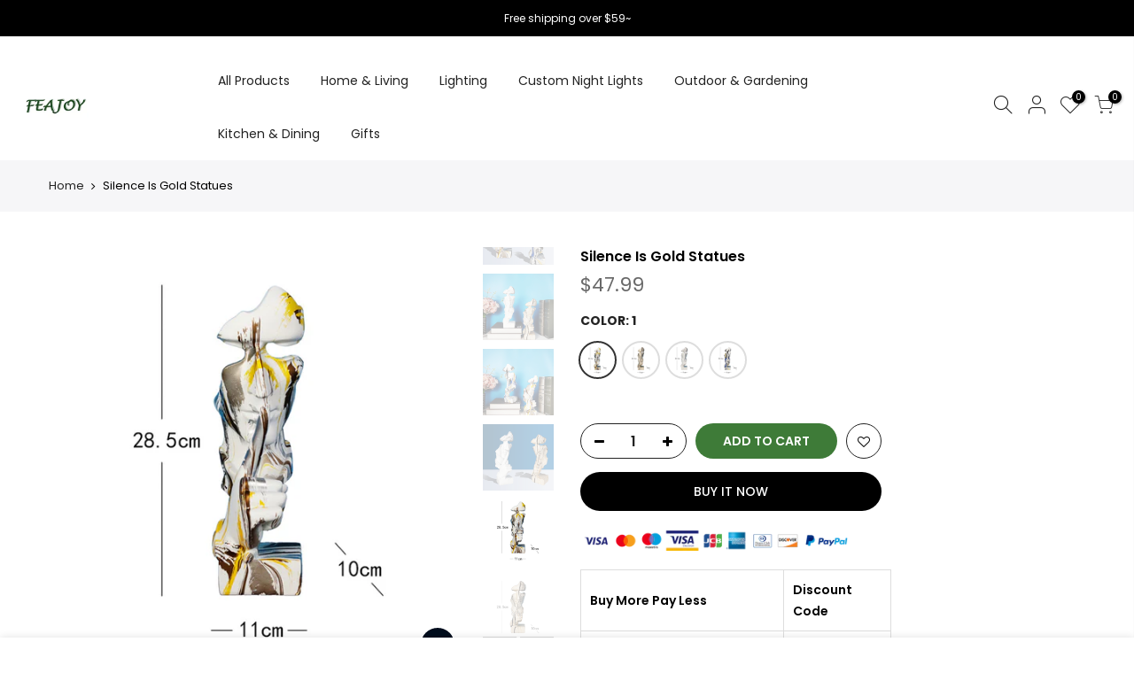

--- FILE ---
content_type: text/html; charset=utf-8
request_url: https://www.feajoy.com/products/silence-is-gold-statues
body_size: 40132
content:
<!doctype html>
<html class="no-js" lang="en">
<head>
  <meta name="facebook-domain-verification" content="jkllg42ae70ycwqava6dpapm4v28d5" />
  <meta charset="utf-8">
  <meta name="viewport" content="width=device-width, initial-scale=1, shrink-to-fit=no, user-scalable=no">
  <meta name="theme-color" content="#56cfe1">
  <meta name="format-detection" content="telephone=no">
  <link rel="canonical" href="https://www.feajoy.com/products/silence-is-gold-statues"><link rel="prefetch" as="document" href="https://www.feajoy.com">
  <link rel="dns-prefetch" href="https://cdn.shopify.com" crossorigin>
  <link rel="dns-prefetch" href="https://fonts.shopifycdn.com" crossorigin>
  <link rel="dns-prefetch" href="https://fonts.googleapis.com" crossorigin>
  <link rel="preconnect" href="https://cdn.shopify.com" crossorigin>
  <link rel="preconnect" href="https://fonts.shopify.com" crossorigin>
  <link rel="preconnect" href="https://fonts.googleapis.com" crossorigin>
  <link rel="preconnect" href="https://monorail-edge.shopifysvc.com">
  <link rel="preload" as="style" href="//www.feajoy.com/cdn/shop/t/17/assets/pre_theme.min.css?v=26668760418306660531678340944">
  <link rel="preload" as="style" href="//www.feajoy.com/cdn/shop/t/17/assets/theme.scss.css?v=39414920127045115761678340944"><title>Silence Is Gold Statues &ndash; feajoy</title><meta name="description" content="Take a unique approach to your home with the Silence Is Gold Statues. Crafted with keen attention to detail, this piece will easily catch the attention of your guests with its originality. A perfect decorative piece to complement any room, this iconic design is an ideal gift idea for any art lover or addition to your o"><link rel="shortcut icon" type="image/png" href="//www.feajoy.com/cdn/shop/files/32x32-Logo_32x.jpg?v=1614350255"><link rel="apple-touch-icon-precomposed" type="image/png" sizes="152x152" href="//www.feajoy.com/cdn/shop/files/32x32-Logo_152x.jpg?v=1614350255"><!-- social-meta-tags.liquid --><meta name="keywords" content="Silence Is Gold Statues,feajoy,www.feajoy.com"/><meta name="author" content="The4"><meta property="og:site_name" content="feajoy">
<meta property="og:url" content="https://www.feajoy.com/products/silence-is-gold-statues">
<meta property="og:title" content="Silence Is Gold Statues">
<meta property="og:type" content="og:product">
<meta property="og:description" content="Take a unique approach to your home with the Silence Is Gold Statues. Crafted with keen attention to detail, this piece will easily catch the attention of your guests with its originality. A perfect decorative piece to complement any room, this iconic design is an ideal gift idea for any art lover or addition to your o"><meta property="product:price:amount" content="47.99">
  <meta property="product:price:amount" content="USD"><meta property="og:image" content="http://www.feajoy.com/cdn/shop/products/1-1_b7d3e39c-5e2c-45a7-b8ca-fc47c5a16e46_1200x1200.jpg?v=1636612244"><meta property="og:image" content="http://www.feajoy.com/cdn/shop/products/1-2_f34670b4-4558-4a01-a39f-ff5f67f9959c_1200x1200.jpg?v=1636612242"><meta property="og:image" content="http://www.feajoy.com/cdn/shop/products/1-20_1200x1200.jpg?v=1636612243"><meta property="og:image:secure_url" content="https://www.feajoy.com/cdn/shop/products/1-1_b7d3e39c-5e2c-45a7-b8ca-fc47c5a16e46_1200x1200.jpg?v=1636612244"><meta property="og:image:secure_url" content="https://www.feajoy.com/cdn/shop/products/1-2_f34670b4-4558-4a01-a39f-ff5f67f9959c_1200x1200.jpg?v=1636612242"><meta property="og:image:secure_url" content="https://www.feajoy.com/cdn/shop/products/1-20_1200x1200.jpg?v=1636612243"><meta name="twitter:site" content="@#"><meta name="twitter:card" content="summary_large_image">
<meta name="twitter:title" content="Silence Is Gold Statues">
<meta name="twitter:description" content="Take a unique approach to your home with the Silence Is Gold Statues. Crafted with keen attention to detail, this piece will easily catch the attention of your guests with its originality. A perfect decorative piece to complement any room, this iconic design is an ideal gift idea for any art lover or addition to your o">
<link href="//www.feajoy.com/cdn/shop/t/17/assets/pre_theme.min.css?v=26668760418306660531678340944" rel="stylesheet" type="text/css" media="all" /><link rel="preload" as="script" href="//www.feajoy.com/cdn/shop/t/17/assets/lazysizes.min.js?v=73977362786258934601678340944">
<link rel="preload" as="script" href="//www.feajoy.com/cdn/shop/t/17/assets/nt_vendor.min.js?v=38305445962990273221678340944">
<link rel="preload" href="//www.feajoy.com/cdn/shop/t/17/assets/style.min.css?v=111311552427683811291678340944" as="style" onload="this.onload=null;this.rel='stylesheet'">
<link href="//www.feajoy.com/cdn/shop/t/17/assets/theme.scss.css?v=39414920127045115761678340944" rel="stylesheet" type="text/css" media="all" />
<link id="sett_clt4" rel="preload" href="//www.feajoy.com/cdn/shop/t/17/assets/sett_cl.css?v=123392124309832141641678340944" as="style" onload="this.onload=null;this.rel='stylesheet'"><link rel="preload" href="//www.feajoy.com/cdn/shop/t/17/assets/line-awesome.min.css?v=36930450349382045261678340944" as="style" onload="this.onload=null;this.rel='stylesheet'">
<script id="js_lzt4" src="//www.feajoy.com/cdn/shop/t/17/assets/lazysizes.min.js?v=73977362786258934601678340944" defer="defer"></script>
<script>document.documentElement.className = document.documentElement.className.replace('no-js', 'yes-js');const t_name = "product", t_cartCount = 0,ThemeNameT4='kalles',ThemeNameT42='ThemeIdT4Kalles',themeIDt4 = 136464859348,ck_hostname = 'kalles-niche',ThemeIdT4 = "true",SopEmlT4="support@feajoy.com",ThemePuT4 = '#purchase_codet4',t_shop_currency = "USD", t_moneyFormat = "\u003cspan class=transcy-money\u003e${{amount}}\u003c\/span\u003e", t_cart_url = "\/cart", pr_re_url = "\/recommendations\/products"; if (performance.navigation.type === 2) {location.reload(true);}</script>
<script src="//www.feajoy.com/cdn/shop/t/17/assets/nt_vendor.min.js?v=38305445962990273221678340944" defer="defer" id="js_ntt4"
  data-theme='//www.feajoy.com/cdn/shop/t/17/assets/nt_theme.min.js?v=25250856212821790491678340944'
  data-stt='//www.feajoy.com/cdn/shop/t/17/assets/nt_settings.js?v=154557777874936980101678340944'
  data-cat='//www.feajoy.com/cdn/shop/t/17/assets/cat.min.js?v=33779013939028529991678340944' 
  data-sw='//www.feajoy.com/cdn/shop/t/17/assets/swatch.min.js?v=49857546118595747751678340944'
  data-prjs='//www.feajoy.com/cdn/shop/t/17/assets/produc.min.js?v=159602787084382996341678340944' 
  data-mail='//www.feajoy.com/cdn/shop/t/17/assets/platform_mail.min.js?v=120104920183136925081678340944'
  data-my='//www.feajoy.com/cdn/shop/t/17/assets/my.js?v=111603181540343972631678340944' data-cusp='//www.feajoy.com/cdn/shop/t/17/assets/my.js?v=111603181540343972631678340944' data-cur='//www.feajoy.com/cdn/shop/t/17/assets/my.js?v=111603181540343972631678340944' data-mdl='//www.feajoy.com/cdn/shop/t/17/assets/module.min.js?v=72712877271928395091678340944'
  data-map='//www.feajoy.com/cdn/shop/t/17/assets/maplace.min.js?v=123640464312137447171678340944'
  data-time='//www.feajoy.com/cdn/shop/t/17/assets/spacetime.min.js?v=161364803253740588311678340944'
  data-ins='//www.feajoy.com/cdn/shop/t/17/assets/nt_instagram.min.js?v=132847357865388594491678340944'
  data-user='//www.feajoy.com/cdn/shop/t/17/assets/interactable.min.js?v=6791264955018178301678340944'
  data-add='//s7.addthis.com/js/300/addthis_widget.js#pubid=ra-56efaa05a768bd19'
  data-klaviyo='//www.klaviyo.com/media/js/public/klaviyo_subscribe.js'
  data-font='iconKalles , fakalles , Pe-icon-7-stroke , Font Awesome 5 Free:n9'
  data-fm=''
  data-spcmn='//www.feajoy.com/cdn/shopifycloud/storefront/assets/themes_support/shopify_common-5f594365.js'
  data-cust='//www.feajoy.com/cdn/shop/t/17/assets/customerclnt.min.js?v=71352788738707286341678340944'
  data-cusjs='none'
  data-desadm='//www.feajoy.com/cdn/shop/t/17/assets/des_adm.min.js?v=74872799472866661651678340944'
  data-otherryv='//www.feajoy.com/cdn/shop/t/17/assets/reviewOther.js?v=72029929378534401331678340944'></script>

<script>window.performance && window.performance.mark && window.performance.mark('shopify.content_for_header.start');</script><meta id="shopify-digital-wallet" name="shopify-digital-wallet" content="/36508336260/digital_wallets/dialog">
<meta name="shopify-checkout-api-token" content="fde1dbbc1e118c4587e0f10f38862696">
<meta id="in-context-paypal-metadata" data-shop-id="36508336260" data-venmo-supported="false" data-environment="production" data-locale="en_US" data-paypal-v4="true" data-currency="USD">
<link rel="alternate" hreflang="x-default" href="https://www.feajoy.com/products/silence-is-gold-statues">
<link rel="alternate" hreflang="en" href="https://www.feajoy.com/products/silence-is-gold-statues">
<link rel="alternate" hreflang="es" href="https://www.feajoy.com/es/products/silence-is-gold-statues">
<link rel="alternate" hreflang="it" href="https://www.feajoy.com/it/products/silence-is-gold-statues">
<link rel="alternate" hreflang="de" href="https://www.feajoy.com/de/products/silence-is-gold-statues">
<link rel="alternate" hreflang="fr" href="https://www.feajoy.com/fr/products/silence-is-gold-statues">
<link rel="alternate" type="application/json+oembed" href="https://www.feajoy.com/products/silence-is-gold-statues.oembed">
<script async="async" src="/checkouts/internal/preloads.js?locale=en-US"></script>
<script id="shopify-features" type="application/json">{"accessToken":"fde1dbbc1e118c4587e0f10f38862696","betas":["rich-media-storefront-analytics"],"domain":"www.feajoy.com","predictiveSearch":true,"shopId":36508336260,"locale":"en"}</script>
<script>var Shopify = Shopify || {};
Shopify.shop = "feajoy.myshopify.com";
Shopify.locale = "en";
Shopify.currency = {"active":"USD","rate":"1.0"};
Shopify.country = "US";
Shopify.theme = {"name":"Copy of Kalles 2-0-2(0728-HDY) Debut-20230309-导航栏","id":136464859348,"schema_name":"Kalles","schema_version":"2.0.2","theme_store_id":null,"role":"main"};
Shopify.theme.handle = "null";
Shopify.theme.style = {"id":null,"handle":null};
Shopify.cdnHost = "www.feajoy.com/cdn";
Shopify.routes = Shopify.routes || {};
Shopify.routes.root = "/";</script>
<script type="module">!function(o){(o.Shopify=o.Shopify||{}).modules=!0}(window);</script>
<script>!function(o){function n(){var o=[];function n(){o.push(Array.prototype.slice.apply(arguments))}return n.q=o,n}var t=o.Shopify=o.Shopify||{};t.loadFeatures=n(),t.autoloadFeatures=n()}(window);</script>
<script id="shop-js-analytics" type="application/json">{"pageType":"product"}</script>
<script defer="defer" async type="module" src="//www.feajoy.com/cdn/shopifycloud/shop-js/modules/v2/client.init-shop-cart-sync_C5BV16lS.en.esm.js"></script>
<script defer="defer" async type="module" src="//www.feajoy.com/cdn/shopifycloud/shop-js/modules/v2/chunk.common_CygWptCX.esm.js"></script>
<script type="module">
  await import("//www.feajoy.com/cdn/shopifycloud/shop-js/modules/v2/client.init-shop-cart-sync_C5BV16lS.en.esm.js");
await import("//www.feajoy.com/cdn/shopifycloud/shop-js/modules/v2/chunk.common_CygWptCX.esm.js");

  window.Shopify.SignInWithShop?.initShopCartSync?.({"fedCMEnabled":true,"windoidEnabled":true});

</script>
<script>(function() {
  var isLoaded = false;
  function asyncLoad() {
    if (isLoaded) return;
    isLoaded = true;
    var urls = ["https:\/\/cdn.ryviu.com\/v\/static\/js\/app.js?n=1\u0026shop=feajoy.myshopify.com","https:\/\/cdn.shopify.com\/s\/files\/1\/0365\/0833\/6260\/t\/13\/assets\/globo.options.init.js?v=1649931002\u0026shop=feajoy.myshopify.com","https:\/\/omnisnippet1.com\/platforms\/shopify.js?source=scriptTag\u0026v=2025-05-15T12\u0026shop=feajoy.myshopify.com"];
    for (var i = 0; i < urls.length; i++) {
      var s = document.createElement('script');
      s.type = 'text/javascript';
      s.async = true;
      s.src = urls[i];
      var x = document.getElementsByTagName('script')[0];
      x.parentNode.insertBefore(s, x);
    }
  };
  if(window.attachEvent) {
    window.attachEvent('onload', asyncLoad);
  } else {
    window.addEventListener('load', asyncLoad, false);
  }
})();</script>
<script id="__st">var __st={"a":36508336260,"offset":-21600,"reqid":"80810e93-363a-4d0a-9ed8-edebef43bd7e-1768726807","pageurl":"www.feajoy.com\/products\/silence-is-gold-statues","u":"d619a8ee1e4c","p":"product","rtyp":"product","rid":7436869304532};</script>
<script>window.ShopifyPaypalV4VisibilityTracking = true;</script>
<script id="captcha-bootstrap">!function(){'use strict';const t='contact',e='account',n='new_comment',o=[[t,t],['blogs',n],['comments',n],[t,'customer']],c=[[e,'customer_login'],[e,'guest_login'],[e,'recover_customer_password'],[e,'create_customer']],r=t=>t.map((([t,e])=>`form[action*='/${t}']:not([data-nocaptcha='true']) input[name='form_type'][value='${e}']`)).join(','),a=t=>()=>t?[...document.querySelectorAll(t)].map((t=>t.form)):[];function s(){const t=[...o],e=r(t);return a(e)}const i='password',u='form_key',d=['recaptcha-v3-token','g-recaptcha-response','h-captcha-response',i],f=()=>{try{return window.sessionStorage}catch{return}},m='__shopify_v',_=t=>t.elements[u];function p(t,e,n=!1){try{const o=window.sessionStorage,c=JSON.parse(o.getItem(e)),{data:r}=function(t){const{data:e,action:n}=t;return t[m]||n?{data:e,action:n}:{data:t,action:n}}(c);for(const[e,n]of Object.entries(r))t.elements[e]&&(t.elements[e].value=n);n&&o.removeItem(e)}catch(o){console.error('form repopulation failed',{error:o})}}const l='form_type',E='cptcha';function T(t){t.dataset[E]=!0}const w=window,h=w.document,L='Shopify',v='ce_forms',y='captcha';let A=!1;((t,e)=>{const n=(g='f06e6c50-85a8-45c8-87d0-21a2b65856fe',I='https://cdn.shopify.com/shopifycloud/storefront-forms-hcaptcha/ce_storefront_forms_captcha_hcaptcha.v1.5.2.iife.js',D={infoText:'Protected by hCaptcha',privacyText:'Privacy',termsText:'Terms'},(t,e,n)=>{const o=w[L][v],c=o.bindForm;if(c)return c(t,g,e,D).then(n);var r;o.q.push([[t,g,e,D],n]),r=I,A||(h.body.append(Object.assign(h.createElement('script'),{id:'captcha-provider',async:!0,src:r})),A=!0)});var g,I,D;w[L]=w[L]||{},w[L][v]=w[L][v]||{},w[L][v].q=[],w[L][y]=w[L][y]||{},w[L][y].protect=function(t,e){n(t,void 0,e),T(t)},Object.freeze(w[L][y]),function(t,e,n,w,h,L){const[v,y,A,g]=function(t,e,n){const i=e?o:[],u=t?c:[],d=[...i,...u],f=r(d),m=r(i),_=r(d.filter((([t,e])=>n.includes(e))));return[a(f),a(m),a(_),s()]}(w,h,L),I=t=>{const e=t.target;return e instanceof HTMLFormElement?e:e&&e.form},D=t=>v().includes(t);t.addEventListener('submit',(t=>{const e=I(t);if(!e)return;const n=D(e)&&!e.dataset.hcaptchaBound&&!e.dataset.recaptchaBound,o=_(e),c=g().includes(e)&&(!o||!o.value);(n||c)&&t.preventDefault(),c&&!n&&(function(t){try{if(!f())return;!function(t){const e=f();if(!e)return;const n=_(t);if(!n)return;const o=n.value;o&&e.removeItem(o)}(t);const e=Array.from(Array(32),(()=>Math.random().toString(36)[2])).join('');!function(t,e){_(t)||t.append(Object.assign(document.createElement('input'),{type:'hidden',name:u})),t.elements[u].value=e}(t,e),function(t,e){const n=f();if(!n)return;const o=[...t.querySelectorAll(`input[type='${i}']`)].map((({name:t})=>t)),c=[...d,...o],r={};for(const[a,s]of new FormData(t).entries())c.includes(a)||(r[a]=s);n.setItem(e,JSON.stringify({[m]:1,action:t.action,data:r}))}(t,e)}catch(e){console.error('failed to persist form',e)}}(e),e.submit())}));const S=(t,e)=>{t&&!t.dataset[E]&&(n(t,e.some((e=>e===t))),T(t))};for(const o of['focusin','change'])t.addEventListener(o,(t=>{const e=I(t);D(e)&&S(e,y())}));const B=e.get('form_key'),M=e.get(l),P=B&&M;t.addEventListener('DOMContentLoaded',(()=>{const t=y();if(P)for(const e of t)e.elements[l].value===M&&p(e,B);[...new Set([...A(),...v().filter((t=>'true'===t.dataset.shopifyCaptcha))])].forEach((e=>S(e,t)))}))}(h,new URLSearchParams(w.location.search),n,t,e,['guest_login'])})(!0,!0)}();</script>
<script integrity="sha256-4kQ18oKyAcykRKYeNunJcIwy7WH5gtpwJnB7kiuLZ1E=" data-source-attribution="shopify.loadfeatures" defer="defer" src="//www.feajoy.com/cdn/shopifycloud/storefront/assets/storefront/load_feature-a0a9edcb.js" crossorigin="anonymous"></script>
<script data-source-attribution="shopify.dynamic_checkout.dynamic.init">var Shopify=Shopify||{};Shopify.PaymentButton=Shopify.PaymentButton||{isStorefrontPortableWallets:!0,init:function(){window.Shopify.PaymentButton.init=function(){};var t=document.createElement("script");t.src="https://www.feajoy.com/cdn/shopifycloud/portable-wallets/latest/portable-wallets.en.js",t.type="module",document.head.appendChild(t)}};
</script>
<script data-source-attribution="shopify.dynamic_checkout.buyer_consent">
  function portableWalletsHideBuyerConsent(e){var t=document.getElementById("shopify-buyer-consent"),n=document.getElementById("shopify-subscription-policy-button");t&&n&&(t.classList.add("hidden"),t.setAttribute("aria-hidden","true"),n.removeEventListener("click",e))}function portableWalletsShowBuyerConsent(e){var t=document.getElementById("shopify-buyer-consent"),n=document.getElementById("shopify-subscription-policy-button");t&&n&&(t.classList.remove("hidden"),t.removeAttribute("aria-hidden"),n.addEventListener("click",e))}window.Shopify?.PaymentButton&&(window.Shopify.PaymentButton.hideBuyerConsent=portableWalletsHideBuyerConsent,window.Shopify.PaymentButton.showBuyerConsent=portableWalletsShowBuyerConsent);
</script>
<script>
  function portableWalletsCleanup(e){e&&e.src&&console.error("Failed to load portable wallets script "+e.src);var t=document.querySelectorAll("shopify-accelerated-checkout .shopify-payment-button__skeleton, shopify-accelerated-checkout-cart .wallet-cart-button__skeleton"),e=document.getElementById("shopify-buyer-consent");for(let e=0;e<t.length;e++)t[e].remove();e&&e.remove()}function portableWalletsNotLoadedAsModule(e){e instanceof ErrorEvent&&"string"==typeof e.message&&e.message.includes("import.meta")&&"string"==typeof e.filename&&e.filename.includes("portable-wallets")&&(window.removeEventListener("error",portableWalletsNotLoadedAsModule),window.Shopify.PaymentButton.failedToLoad=e,"loading"===document.readyState?document.addEventListener("DOMContentLoaded",window.Shopify.PaymentButton.init):window.Shopify.PaymentButton.init())}window.addEventListener("error",portableWalletsNotLoadedAsModule);
</script>

<script type="module" src="https://www.feajoy.com/cdn/shopifycloud/portable-wallets/latest/portable-wallets.en.js" onError="portableWalletsCleanup(this)" crossorigin="anonymous"></script>
<script nomodule>
  document.addEventListener("DOMContentLoaded", portableWalletsCleanup);
</script>

<link id="shopify-accelerated-checkout-styles" rel="stylesheet" media="screen" href="https://www.feajoy.com/cdn/shopifycloud/portable-wallets/latest/accelerated-checkout-backwards-compat.css" crossorigin="anonymous">
<style id="shopify-accelerated-checkout-cart">
        #shopify-buyer-consent {
  margin-top: 1em;
  display: inline-block;
  width: 100%;
}

#shopify-buyer-consent.hidden {
  display: none;
}

#shopify-subscription-policy-button {
  background: none;
  border: none;
  padding: 0;
  text-decoration: underline;
  font-size: inherit;
  cursor: pointer;
}

#shopify-subscription-policy-button::before {
  box-shadow: none;
}

      </style>

<script>window.performance && window.performance.mark && window.performance.mark('shopify.content_for_header.end');</script>
	  
<!-- RYVIU APP :: Settings global -->	
    <script>
        var ryviu_global_settings = {"form":{"showTitle":true,"titleForm":"Rate Us","titleName":"Your Name","colorInput":"#464646","colorTitle":"#696969","noticeName":"Your name is required field","titleEmail":"Your Email","autoPublish":true,"colorNotice":"#dd2c00","colorSubmit":"#ffffff","noticeEmail":"Your email is required and valid email","titleSubmit":"Submit Your Review","titleSubject":"Review Title","titleSuccess":"Thank you! Your review is submited.","colorStarForm":"#ececec","noticeSubject":"Title is required field","showtitleForm":true,"titleMessenger":"Review Content","noticeMessenger":"Your review is required field","placeholderName":"John Smith","starActivecolor":"#fdbc00","backgroundSubmit":"#00aeef","placeholderEmail":"example@yourdomain.com","placeholderSubject":"Look great","placeholderMessenger":"Write something","loadAfterContentLoaded":true},"questions":{"by_text":"Author","of_text":"of","on_text":"on","des_form":"Ask a question to the community here","name_form":"Your Name","email_form":"Your Email Address","input_text":"Have a question? Search for answers","title_form":"No answer found?","answer_form":"Your answers","answer_text":"Answer question","newest_text":"Latest New","notice_form":"Complete before submitting","submit_form":"Send a question","helpful_text":"Most helpful","showing_text":"Show","question_form":"Your question","titleCustomer":"","community_text":"Ask the community here","questions_text":"questions","title_answer_form":"Answer question","ask_community_text":"Ask the community","submit_answer_form":"Send a reply","write_question_text":"Ask a question","question_answer_form":"Question","placeholder_answer_form":"Answer is a required field!","placeholder_question_form":"Question is a required field!"},"review_widget":{"star":1,"style":"style2","title":true,"ofText":"of","tstar1":"Terrible","tstar2":"Poor","tstar3":"Average","tstar4":"Very Good","tstar5":"Excellent","nostars":false,"nowrite":false,"hideFlag":false,"hidedate":false,"noavatar":false,"noreview":true,"order_by":"late","showText":"Show:","showspam":true,"noReviews":"No reviews","outofText":"out of","random_to":20,"ryplyText":"Comment","starStyle":"style1","starcolor":"#e6e6e6","starsText":"stars","colorTitle":"#6c8187","colorWrite":"#ffffff","customDate":"dd\/MM\/yy","dateSelect":"dateDefaut","helpulText":"Is this helpful?","latestText":"Latest","nolastname":false,"oldestText":"Oldest","paddingTop":"0","reviewText":"review","sortbyText":"Sort by:","starHeight":13,"titleWrite":"Write a review","borderColor":"#ffffff","borderStyle":"solid","borderWidth":"0","colorAvatar":"#f8f8f8","firstReview":"Write a first review now","paddingLeft":"0","random_from":0,"reviewsText":"reviews","showingText":"Showing","disableReply":false,"paddingRight":"0","payment_type":"Monthly","textVerified":"Verified Purchase","colorVerified":"#05d92d","customer_name":"show_first_last","disableHelpul":false,"disableWidget":false,"paddingBottom":"0","titleCustomer":"Customer Reviews","filter_reviews":"all","backgroundRyviu":"transparent","backgroundWrite":"#ffb102","disablePurchase":false,"starActiveStyle":"style1","starActivecolor":"#fdbc00","show_title_customer":false,"filter_reviews_local":"US"},"design_settings":{"date":"timeago","sort":"late","showing":30,"timeAgo":true,"url_shop":"www.feajoy.com","approving":true,"colection":true,"no_number":false,"no_review":false,"defautDate":"timeago","defaultDate":"timeago","client_theme":"default","verify_reply":true,"verify_review":true,"reviews_per_page":"10","aimgs":false}};
    </script>
<!-- RYVIU APP -->
  <style>
     .transcy-theme-debut .transcy-switcher-manual.transcy-mobile {
       min-height: 0px !important;
    padding: 0px !important;
    }
    .transcy-switcher-manual {
    margin: 0px !important
    }
/*     input:not([type=submit]):not([type=checkbox]), select, textarea {
        padding: 0 30px !important;
    } */
  </style>
  <link href="//www.feajoy.com/cdn/shop/t/17/assets/shopstorm-apps.scss.css?v=78144829907206888501678340944" rel="stylesheet" type="text/css" media="all" />
  <script async src="https://app-cdn.productcustomizer.com/assets/storefront/product-customizer-v2-289345824b5faeeb01f06e29c629c0267b4ab588f632dda5fab47d35586fe67c.js?shop=feajoy.myshopify.com" type="text/javascript"></script>
<!-- "snippets/hulkcode_common.liquid" was not rendered, the associated app was uninstalled --><script src='https://ha-product-option.nyc3.digitaloceanspaces.com/assets/api/v2/hulkcode.js' defer='defer'></script><!-- BEGIN app block: shopify://apps/transcy/blocks/switcher_embed_block/bce4f1c0-c18c-43b0-b0b2-a1aefaa44573 --><!-- BEGIN app snippet: fa_translate_core --><script>
    (function () {
        console.log("transcy ignore convert TC value",typeof transcy_ignoreConvertPrice != "undefined");
        
        function addMoneyTag(mutations, observer) {
            let currencyCookie = getCookieCore("transcy_currency");
            
            let shopifyCurrencyRegex = buildXPathQuery(
                window.ShopifyTC.shopifyCurrency.price_currency
            );
            let currencyRegex = buildCurrencyRegex(window.ShopifyTC.shopifyCurrency.price_currency)
            let tempTranscy = document.evaluate(shopifyCurrencyRegex, document, null, XPathResult.ORDERED_NODE_SNAPSHOT_TYPE, null);
            for (let iTranscy = 0; iTranscy < tempTranscy.snapshotLength; iTranscy++) {
                let elTranscy = tempTranscy.snapshotItem(iTranscy);
                if (elTranscy.innerHTML &&
                !elTranscy.classList.contains('transcy-money') && (typeof transcy_ignoreConvertPrice == "undefined" ||
                !transcy_ignoreConvertPrice?.some(className => elTranscy.classList?.contains(className))) && elTranscy?.childNodes?.length == 1) {
                    if (!window.ShopifyTC?.shopifyCurrency?.price_currency || currencyCookie == window.ShopifyTC?.currency?.active || !currencyCookie) {
                        addClassIfNotExists(elTranscy, 'notranslate');
                        continue;
                    }

                    elTranscy.classList.add('transcy-money');
                    let innerHTML = replaceMatches(elTranscy?.textContent, currencyRegex);
                    elTranscy.innerHTML = innerHTML;
                    if (!innerHTML.includes("tc-money")) {
                        addClassIfNotExists(elTranscy, 'notranslate');
                    }
                } 
                if (elTranscy.classList.contains('transcy-money') && !elTranscy?.innerHTML?.includes("tc-money")) {
                    addClassIfNotExists(elTranscy, 'notranslate');
                }
            }
        }
    
        function logChangesTranscy(mutations, observer) {
            const xpathQuery = `
                //*[text()[contains(.,"•tc")]] |
                //*[text()[contains(.,"tc")]] |
                //*[text()[contains(.,"transcy")]] |
                //textarea[@placeholder[contains(.,"transcy")]] |
                //textarea[@placeholder[contains(.,"tc")]] |
                //select[@placeholder[contains(.,"transcy")]] |
                //select[@placeholder[contains(.,"tc")]] |
                //input[@placeholder[contains(.,"tc")]] |
                //input[@value[contains(.,"tc")]] |
                //input[@value[contains(.,"transcy")]] |
                //*[text()[contains(.,"TC")]] |
                //textarea[@placeholder[contains(.,"TC")]] |
                //select[@placeholder[contains(.,"TC")]] |
                //input[@placeholder[contains(.,"TC")]] |
                //input[@value[contains(.,"TC")]]
            `;
            let tempTranscy = document.evaluate(xpathQuery, document, null, XPathResult.ORDERED_NODE_SNAPSHOT_TYPE, null);
            for (let iTranscy = 0; iTranscy < tempTranscy.snapshotLength; iTranscy++) {
                let elTranscy = tempTranscy.snapshotItem(iTranscy);
                let innerHtmlTranscy = elTranscy?.innerHTML ? elTranscy.innerHTML : "";
                if (innerHtmlTranscy && !["SCRIPT", "LINK", "STYLE"].includes(elTranscy.nodeName)) {
                    const textToReplace = [
                        '&lt;•tc&gt;', '&lt;/•tc&gt;', '&lt;tc&gt;', '&lt;/tc&gt;',
                        '&lt;transcy&gt;', '&lt;/transcy&gt;', '&amp;lt;tc&amp;gt;',
                        '&amp;lt;/tc&amp;gt;', '&lt;TRANSCY&gt;', '&lt;/TRANSCY&gt;',
                        '&lt;TC&gt;', '&lt;/TC&gt;'
                    ];
                    let containsTag = textToReplace.some(tag => innerHtmlTranscy.includes(tag));
                    if (containsTag) {
                        textToReplace.forEach(tag => {
                            innerHtmlTranscy = innerHtmlTranscy.replaceAll(tag, '');
                        });
                        elTranscy.innerHTML = innerHtmlTranscy;
                        elTranscy.setAttribute('translate', 'no');
                    }
    
                    const tagsToReplace = ['<•tc>', '</•tc>', '<tc>', '</tc>', '<transcy>', '</transcy>', '<TC>', '</TC>', '<TRANSCY>', '</TRANSCY>'];
                    if (tagsToReplace.some(tag => innerHtmlTranscy.includes(tag))) {
                        innerHtmlTranscy = innerHtmlTranscy.replace(/<(|\/)transcy>|<(|\/)tc>|<(|\/)•tc>/gi, "");
                        elTranscy.innerHTML = innerHtmlTranscy;
                        elTranscy.setAttribute('translate', 'no');
                    }
                }
                if (["INPUT"].includes(elTranscy.nodeName)) {
                    let valueInputTranscy = elTranscy.value.replaceAll("&lt;tc&gt;", "").replaceAll("&lt;/tc&gt;", "").replace(/<(|\/)transcy>|<(|\/)tc>/gi, "");
                    elTranscy.value = valueInputTranscy
                }
    
                if (["INPUT", "SELECT", "TEXTAREA"].includes(elTranscy.nodeName)) {
                    elTranscy.placeholder = elTranscy.placeholder.replaceAll("&lt;tc&gt;", "").replaceAll("&lt;/tc&gt;", "").replace(/<(|\/)transcy>|<(|\/)tc>/gi, "");
                }
            }
            addMoneyTag(mutations, observer)
        }
        const observerOptionsTranscy = {
            subtree: true,
            childList: true
        };
        const observerTranscy = new MutationObserver(logChangesTranscy);
        observerTranscy.observe(document.documentElement, observerOptionsTranscy);
    })();

    const addClassIfNotExists = (element, className) => {
        if (!element.classList.contains(className)) {
            element.classList.add(className);
        }
    };
    
    const replaceMatches = (content, currencyRegex) => {
        let arrCurrencies = content.match(currencyRegex);
    
        if (arrCurrencies?.length && content === arrCurrencies[0]) {
            return content;
        }
        return (
            arrCurrencies?.reduce((string, oldVal, index) => {
                const hasSpaceBefore = string.match(new RegExp(`\\s${oldVal}`));
                const hasSpaceAfter = string.match(new RegExp(`${oldVal}\\s`));
                let eleCurrencyConvert = `<tc-money translate="no">${arrCurrencies[index]}</tc-money>`;
                if (hasSpaceBefore) eleCurrencyConvert = ` ${eleCurrencyConvert}`;
                if (hasSpaceAfter) eleCurrencyConvert = `${eleCurrencyConvert} `;
                if (string.includes("tc-money")) {
                    return string;
                }
                return string?.replaceAll(oldVal, eleCurrencyConvert);
            }, content) || content
        );
        return result;
    };
    
    const unwrapCurrencySpan = (text) => {
        return text.replace(/<span[^>]*>(.*?)<\/span>/gi, "$1");
    };

    const getSymbolsAndCodes = (text)=>{
        let numberPattern = "\\d+(?:[.,]\\d+)*(?:[.,]\\d+)?(?:\\s?\\d+)?"; // Chỉ tối đa 1 khoảng trắng
        let textWithoutCurrencySpan = unwrapCurrencySpan(text);
        let symbolsAndCodes = textWithoutCurrencySpan
            .trim()
            .replace(new RegExp(numberPattern, "g"), "")
            .split(/\s+/) // Loại bỏ khoảng trắng dư thừa
            .filter((el) => el);

        if (!Array.isArray(symbolsAndCodes) || symbolsAndCodes.length === 0) {
            throw new Error("symbolsAndCodes must be a non-empty array.");
        }

        return symbolsAndCodes;
    }
    
    const buildCurrencyRegex = (text) => {
       let symbolsAndCodes = getSymbolsAndCodes(text)
       let patterns = createCurrencyRegex(symbolsAndCodes)

       return new RegExp(`(${patterns.join("|")})`, "g");
    };

    const createCurrencyRegex = (symbolsAndCodes)=>{
        const escape = (str) => str.replace(/[-/\\^$*+?.()|[\]{}]/g, "\\$&");
        const [s1, s2] = [escape(symbolsAndCodes[0]), escape(symbolsAndCodes[1] || "")];
        const space = "\\s?";
        const numberPattern = "\\d+(?:[.,]\\d+)*(?:[.,]\\d+)?(?:\\s?\\d+)?"; 
        const patterns = [];
        if (s1 && s2) {
            patterns.push(
                `${s1}${space}${numberPattern}${space}${s2}`,
                `${s2}${space}${numberPattern}${space}${s1}`,
                `${s2}${space}${s1}${space}${numberPattern}`,
                `${s1}${space}${s2}${space}${numberPattern}`
            );
        }
        if (s1) {
            patterns.push(`${s1}${space}${numberPattern}`);
            patterns.push(`${numberPattern}${space}${s1}`);
        }

        if (s2) {
            patterns.push(`${s2}${space}${numberPattern}`);
            patterns.push(`${numberPattern}${space}${s2}`);
        }
        return patterns;
    }
    
    const getCookieCore = function (name) {
        var nameEQ = name + "=";
        var ca = document.cookie.split(';');
        for (var i = 0; i < ca.length; i++) {
            var c = ca[i];
            while (c.charAt(0) == ' ') c = c.substring(1, c.length);
            if (c.indexOf(nameEQ) == 0) return c.substring(nameEQ.length, c.length);
        }
        return null;
    };
    
    const buildXPathQuery = (text) => {
        let numberPattern = "\\d+(?:[.,]\\d+)*"; // Bỏ `matches()`
        let symbolAndCodes = text.replace(/<span[^>]*>(.*?)<\/span>/gi, "$1")
            .trim()
            .replace(new RegExp(numberPattern, "g"), "")
            .split(" ")
            ?.filter((el) => el);
    
        if (!symbolAndCodes || !Array.isArray(symbolAndCodes) || symbolAndCodes.length === 0) {
            throw new Error("symbolAndCodes must be a non-empty array.");
        }
    
        // Escape ký tự đặc biệt trong XPath
        const escapeXPath = (str) => str.replace(/(["'])/g, "\\$1");
    
        // Danh sách thẻ HTML cần tìm
        const allowedTags = ["div", "span", "p", "strong", "b", "h1", "h2", "h3", "h4", "h5", "h6", "td", "li", "font", "dd", 'a', 'font', 's'];
    
        // Tạo điều kiện contains() cho từng symbol hoặc code
        const conditions = symbolAndCodes
            .map((symbol) =>
                `(contains(text(), "${escapeXPath(symbol)}") and (contains(text(), "0") or contains(text(), "1") or contains(text(), "2") or contains(text(), "3") or contains(text(), "4") or contains(text(), "5") or contains(text(), "6") or contains(text(), "7") or contains(text(), "8") or contains(text(), "9")) )`
            )
            .join(" or ");
    
        // Tạo XPath Query (Chỉ tìm trong các thẻ HTML, không tìm trong input)
        const xpathQuery = allowedTags
            .map((tag) => `//${tag}[${conditions}]`)
            .join(" | ");
    
        return xpathQuery;
    };
    
    window.ShopifyTC = {};
    ShopifyTC.shop = "www.feajoy.com";
    ShopifyTC.locale = "en";
    ShopifyTC.currency = {"active":"USD", "rate":""};
    ShopifyTC.country = "US";
    ShopifyTC.designMode = false;
    ShopifyTC.theme = {};
    ShopifyTC.cdnHost = "";
    ShopifyTC.routes = {};
    ShopifyTC.routes.root = "/";
    ShopifyTC.store_id = 36508336260;
    ShopifyTC.page_type = "product";
    ShopifyTC.resource_id = "";
    ShopifyTC.resource_description = "";
    ShopifyTC.market_id = 480444628;
    switch (ShopifyTC.page_type) {
        case "product":
            ShopifyTC.resource_id = 7436869304532;
            ShopifyTC.resource_description = "\u003cp dir=\"ltr\" data-mce-fragment=\"1\"\u003eTake a unique approach to your home with the\u003cspan data-mce-fragment=\"1\"\u003e \u003c\/span\u003e\u003cstrong data-mce-fragment=\"1\"\u003eSilence Is Gold Statues\u003c\/strong\u003e. Crafted with keen attention to detail, this piece will easily catch the attention of your guests with its originality.\u003c\/p\u003e\n\u003cp dir=\"ltr\" data-mce-fragment=\"1\"\u003eA perfect decorative piece to complement any room, this iconic design is an ideal gift idea for any art lover or addition to your own home. \u003c\/p\u003e\n\u003cp dir=\"ltr\" data-mce-fragment=\"1\"\u003e\u003cimg alt=\"\" src=\"https:\/\/cdn.shopifycdn.net\/s\/files\/1\/0365\/0833\/6260\/files\/1-6_7d0300d1-820a-4f4f-a89f-d06a78527603_480x480.jpg?v=1636611985\"\u003e\u003c\/p\u003e\n\u003cp dir=\"ltr\" data-mce-fragment=\"1\"\u003e\u003cimg alt=\"\" src=\"https:\/\/cdn.shopifycdn.net\/s\/files\/1\/0365\/0833\/6260\/files\/1-7_d83d7488-c89e-42de-b677-7fb6d8bef659_480x480.jpg?v=1636612001\"\u003e\u003c\/p\u003e\n\u003cp dir=\"ltr\" data-mce-fragment=\"1\"\u003e\u003cimg alt=\"\" src=\"https:\/\/cdn.shopifycdn.net\/s\/files\/1\/0365\/0833\/6260\/files\/1-8_ca425e08-b1a7-4dfc-95ea-f957ab0e2677_480x480.jpg?v=1636612018\"\u003e\u003c\/p\u003e\n\u003cp dir=\"ltr\" data-mce-fragment=\"1\"\u003e\u003cimg alt=\"\" src=\"https:\/\/cdn.shopifycdn.net\/s\/files\/1\/0365\/0833\/6260\/files\/1-9_11aef4a2-b508-4fda-a239-d2a32a466c95_480x480.jpg?v=1636612033\"\u003e\u003c\/p\u003e"
            break;
        case "article":
            ShopifyTC.resource_id = null;
            ShopifyTC.resource_description = null
            break;
        case "blog":
            ShopifyTC.resource_id = null;
            break;
        case "collection":
            ShopifyTC.resource_id = null;
            ShopifyTC.resource_description = null
            break;
        case "policy":
            ShopifyTC.resource_id = null;
            ShopifyTC.resource_description = null
            break;
        case "page":
            ShopifyTC.resource_id = null;
            ShopifyTC.resource_description = null
            break;
        default:
            break;
    }

    window.ShopifyTC.shopifyCurrency={
        "price": `0.01`,
        "price_currency": `<span class=transcy-money>$0.01 USD</span>`,
        "currency": `USD`
    }


    if(typeof(transcy_appEmbed) == 'undefined'){
        transcy_switcherVersion = "1717553357";
        transcy_productMediaVersion = "1691996075";
        transcy_collectionMediaVersion = "1691996075";
        transcy_otherMediaVersion = "1691996076";
        transcy_productId = "7436869304532";
        transcy_shopName = "feajoy";
        transcy_currenciesPaymentPublish = [];
        transcy_curencyDefault = "USD";transcy_currenciesPaymentPublish.push("USD");
        transcy_shopifyLocales = [{"shop_locale":{"locale":"en","enabled":true,"primary":true,"published":true}},{"shop_locale":{"locale":"es","enabled":true,"primary":false,"published":true}},{"shop_locale":{"locale":"it","enabled":true,"primary":false,"published":true}},{"shop_locale":{"locale":"de","enabled":true,"primary":false,"published":true}},{"shop_locale":{"locale":"fr","enabled":true,"primary":false,"published":true}}];
        transcy_moneyFormat = "<span class=transcy-money>${{amount}}</span>";

        function domLoadedTranscy () {
            let cdnScriptTC = typeof(transcy_cdn) != 'undefined' ? (transcy_cdn+'/transcy.js') : "https://cdn.shopify.com/extensions/019bbfa6-be8b-7e64-b8d4-927a6591272a/transcy-294/assets/transcy.js";
            let cdnLinkTC = typeof(transcy_cdn) != 'undefined' ? (transcy_cdn+'/transcy.css') :  "https://cdn.shopify.com/extensions/019bbfa6-be8b-7e64-b8d4-927a6591272a/transcy-294/assets/transcy.css";
            let scriptTC = document.createElement('script');
            scriptTC.type = 'text/javascript';
            scriptTC.defer = true;
            scriptTC.src = cdnScriptTC;
            scriptTC.id = "transcy-script";
            document.head.appendChild(scriptTC);

            let linkTC = document.createElement('link');
            linkTC.rel = 'stylesheet'; 
            linkTC.type = 'text/css';
            linkTC.href = cdnLinkTC;
            linkTC.id = "transcy-style";
            document.head.appendChild(linkTC); 
        }


        if (document.readyState === 'interactive' || document.readyState === 'complete') {
            domLoadedTranscy();
        } else {
            document.addEventListener("DOMContentLoaded", function () {
                domLoadedTranscy();
            });
        }
    }
</script>
<!-- END app snippet -->


<!-- END app block --><!-- BEGIN app block: shopify://apps/frequently-bought/blocks/app-embed-block/b1a8cbea-c844-4842-9529-7c62dbab1b1f --><script>
    window.codeblackbelt = window.codeblackbelt || {};
    window.codeblackbelt.shop = window.codeblackbelt.shop || 'feajoy.myshopify.com';
    
        window.codeblackbelt.productId = 7436869304532;</script><script src="//cdn.codeblackbelt.com/widgets/frequently-bought-together/main.min.js?version=2026011803-0600" async></script>
 <!-- END app block --><script src="https://cdn.shopify.com/extensions/019b92df-1966-750c-943d-a8ced4b05ac2/option-cli3-369/assets/gpomain.js" type="text/javascript" defer="defer"></script>
<link href="https://monorail-edge.shopifysvc.com" rel="dns-prefetch">
<script>(function(){if ("sendBeacon" in navigator && "performance" in window) {try {var session_token_from_headers = performance.getEntriesByType('navigation')[0].serverTiming.find(x => x.name == '_s').description;} catch {var session_token_from_headers = undefined;}var session_cookie_matches = document.cookie.match(/_shopify_s=([^;]*)/);var session_token_from_cookie = session_cookie_matches && session_cookie_matches.length === 2 ? session_cookie_matches[1] : "";var session_token = session_token_from_headers || session_token_from_cookie || "";function handle_abandonment_event(e) {var entries = performance.getEntries().filter(function(entry) {return /monorail-edge.shopifysvc.com/.test(entry.name);});if (!window.abandonment_tracked && entries.length === 0) {window.abandonment_tracked = true;var currentMs = Date.now();var navigation_start = performance.timing.navigationStart;var payload = {shop_id: 36508336260,url: window.location.href,navigation_start,duration: currentMs - navigation_start,session_token,page_type: "product"};window.navigator.sendBeacon("https://monorail-edge.shopifysvc.com/v1/produce", JSON.stringify({schema_id: "online_store_buyer_site_abandonment/1.1",payload: payload,metadata: {event_created_at_ms: currentMs,event_sent_at_ms: currentMs}}));}}window.addEventListener('pagehide', handle_abandonment_event);}}());</script>
<script id="web-pixels-manager-setup">(function e(e,d,r,n,o){if(void 0===o&&(o={}),!Boolean(null===(a=null===(i=window.Shopify)||void 0===i?void 0:i.analytics)||void 0===a?void 0:a.replayQueue)){var i,a;window.Shopify=window.Shopify||{};var t=window.Shopify;t.analytics=t.analytics||{};var s=t.analytics;s.replayQueue=[],s.publish=function(e,d,r){return s.replayQueue.push([e,d,r]),!0};try{self.performance.mark("wpm:start")}catch(e){}var l=function(){var e={modern:/Edge?\/(1{2}[4-9]|1[2-9]\d|[2-9]\d{2}|\d{4,})\.\d+(\.\d+|)|Firefox\/(1{2}[4-9]|1[2-9]\d|[2-9]\d{2}|\d{4,})\.\d+(\.\d+|)|Chrom(ium|e)\/(9{2}|\d{3,})\.\d+(\.\d+|)|(Maci|X1{2}).+ Version\/(15\.\d+|(1[6-9]|[2-9]\d|\d{3,})\.\d+)([,.]\d+|)( \(\w+\)|)( Mobile\/\w+|) Safari\/|Chrome.+OPR\/(9{2}|\d{3,})\.\d+\.\d+|(CPU[ +]OS|iPhone[ +]OS|CPU[ +]iPhone|CPU IPhone OS|CPU iPad OS)[ +]+(15[._]\d+|(1[6-9]|[2-9]\d|\d{3,})[._]\d+)([._]\d+|)|Android:?[ /-](13[3-9]|1[4-9]\d|[2-9]\d{2}|\d{4,})(\.\d+|)(\.\d+|)|Android.+Firefox\/(13[5-9]|1[4-9]\d|[2-9]\d{2}|\d{4,})\.\d+(\.\d+|)|Android.+Chrom(ium|e)\/(13[3-9]|1[4-9]\d|[2-9]\d{2}|\d{4,})\.\d+(\.\d+|)|SamsungBrowser\/([2-9]\d|\d{3,})\.\d+/,legacy:/Edge?\/(1[6-9]|[2-9]\d|\d{3,})\.\d+(\.\d+|)|Firefox\/(5[4-9]|[6-9]\d|\d{3,})\.\d+(\.\d+|)|Chrom(ium|e)\/(5[1-9]|[6-9]\d|\d{3,})\.\d+(\.\d+|)([\d.]+$|.*Safari\/(?![\d.]+ Edge\/[\d.]+$))|(Maci|X1{2}).+ Version\/(10\.\d+|(1[1-9]|[2-9]\d|\d{3,})\.\d+)([,.]\d+|)( \(\w+\)|)( Mobile\/\w+|) Safari\/|Chrome.+OPR\/(3[89]|[4-9]\d|\d{3,})\.\d+\.\d+|(CPU[ +]OS|iPhone[ +]OS|CPU[ +]iPhone|CPU IPhone OS|CPU iPad OS)[ +]+(10[._]\d+|(1[1-9]|[2-9]\d|\d{3,})[._]\d+)([._]\d+|)|Android:?[ /-](13[3-9]|1[4-9]\d|[2-9]\d{2}|\d{4,})(\.\d+|)(\.\d+|)|Mobile Safari.+OPR\/([89]\d|\d{3,})\.\d+\.\d+|Android.+Firefox\/(13[5-9]|1[4-9]\d|[2-9]\d{2}|\d{4,})\.\d+(\.\d+|)|Android.+Chrom(ium|e)\/(13[3-9]|1[4-9]\d|[2-9]\d{2}|\d{4,})\.\d+(\.\d+|)|Android.+(UC? ?Browser|UCWEB|U3)[ /]?(15\.([5-9]|\d{2,})|(1[6-9]|[2-9]\d|\d{3,})\.\d+)\.\d+|SamsungBrowser\/(5\.\d+|([6-9]|\d{2,})\.\d+)|Android.+MQ{2}Browser\/(14(\.(9|\d{2,})|)|(1[5-9]|[2-9]\d|\d{3,})(\.\d+|))(\.\d+|)|K[Aa][Ii]OS\/(3\.\d+|([4-9]|\d{2,})\.\d+)(\.\d+|)/},d=e.modern,r=e.legacy,n=navigator.userAgent;return n.match(d)?"modern":n.match(r)?"legacy":"unknown"}(),u="modern"===l?"modern":"legacy",c=(null!=n?n:{modern:"",legacy:""})[u],f=function(e){return[e.baseUrl,"/wpm","/b",e.hashVersion,"modern"===e.buildTarget?"m":"l",".js"].join("")}({baseUrl:d,hashVersion:r,buildTarget:u}),m=function(e){var d=e.version,r=e.bundleTarget,n=e.surface,o=e.pageUrl,i=e.monorailEndpoint;return{emit:function(e){var a=e.status,t=e.errorMsg,s=(new Date).getTime(),l=JSON.stringify({metadata:{event_sent_at_ms:s},events:[{schema_id:"web_pixels_manager_load/3.1",payload:{version:d,bundle_target:r,page_url:o,status:a,surface:n,error_msg:t},metadata:{event_created_at_ms:s}}]});if(!i)return console&&console.warn&&console.warn("[Web Pixels Manager] No Monorail endpoint provided, skipping logging."),!1;try{return self.navigator.sendBeacon.bind(self.navigator)(i,l)}catch(e){}var u=new XMLHttpRequest;try{return u.open("POST",i,!0),u.setRequestHeader("Content-Type","text/plain"),u.send(l),!0}catch(e){return console&&console.warn&&console.warn("[Web Pixels Manager] Got an unhandled error while logging to Monorail."),!1}}}}({version:r,bundleTarget:l,surface:e.surface,pageUrl:self.location.href,monorailEndpoint:e.monorailEndpoint});try{o.browserTarget=l,function(e){var d=e.src,r=e.async,n=void 0===r||r,o=e.onload,i=e.onerror,a=e.sri,t=e.scriptDataAttributes,s=void 0===t?{}:t,l=document.createElement("script"),u=document.querySelector("head"),c=document.querySelector("body");if(l.async=n,l.src=d,a&&(l.integrity=a,l.crossOrigin="anonymous"),s)for(var f in s)if(Object.prototype.hasOwnProperty.call(s,f))try{l.dataset[f]=s[f]}catch(e){}if(o&&l.addEventListener("load",o),i&&l.addEventListener("error",i),u)u.appendChild(l);else{if(!c)throw new Error("Did not find a head or body element to append the script");c.appendChild(l)}}({src:f,async:!0,onload:function(){if(!function(){var e,d;return Boolean(null===(d=null===(e=window.Shopify)||void 0===e?void 0:e.analytics)||void 0===d?void 0:d.initialized)}()){var d=window.webPixelsManager.init(e)||void 0;if(d){var r=window.Shopify.analytics;r.replayQueue.forEach((function(e){var r=e[0],n=e[1],o=e[2];d.publishCustomEvent(r,n,o)})),r.replayQueue=[],r.publish=d.publishCustomEvent,r.visitor=d.visitor,r.initialized=!0}}},onerror:function(){return m.emit({status:"failed",errorMsg:"".concat(f," has failed to load")})},sri:function(e){var d=/^sha384-[A-Za-z0-9+/=]+$/;return"string"==typeof e&&d.test(e)}(c)?c:"",scriptDataAttributes:o}),m.emit({status:"loading"})}catch(e){m.emit({status:"failed",errorMsg:(null==e?void 0:e.message)||"Unknown error"})}}})({shopId: 36508336260,storefrontBaseUrl: "https://www.feajoy.com",extensionsBaseUrl: "https://extensions.shopifycdn.com/cdn/shopifycloud/web-pixels-manager",monorailEndpoint: "https://monorail-edge.shopifysvc.com/unstable/produce_batch",surface: "storefront-renderer",enabledBetaFlags: ["2dca8a86"],webPixelsConfigList: [{"id":"63176916","eventPayloadVersion":"v1","runtimeContext":"LAX","scriptVersion":"1","type":"CUSTOM","privacyPurposes":["MARKETING"],"name":"Meta pixel (migrated)"},{"id":"76447956","eventPayloadVersion":"v1","runtimeContext":"LAX","scriptVersion":"1","type":"CUSTOM","privacyPurposes":["ANALYTICS"],"name":"Google Analytics tag (migrated)"},{"id":"shopify-app-pixel","configuration":"{}","eventPayloadVersion":"v1","runtimeContext":"STRICT","scriptVersion":"0450","apiClientId":"shopify-pixel","type":"APP","privacyPurposes":["ANALYTICS","MARKETING"]},{"id":"shopify-custom-pixel","eventPayloadVersion":"v1","runtimeContext":"LAX","scriptVersion":"0450","apiClientId":"shopify-pixel","type":"CUSTOM","privacyPurposes":["ANALYTICS","MARKETING"]}],isMerchantRequest: false,initData: {"shop":{"name":"feajoy","paymentSettings":{"currencyCode":"USD"},"myshopifyDomain":"feajoy.myshopify.com","countryCode":"CN","storefrontUrl":"https:\/\/www.feajoy.com"},"customer":null,"cart":null,"checkout":null,"productVariants":[{"price":{"amount":47.99,"currencyCode":"USD"},"product":{"title":"Silence Is Gold Statues","vendor":"Feajoy","id":"7436869304532","untranslatedTitle":"Silence Is Gold Statues","url":"\/products\/silence-is-gold-statues","type":"Decor"},"id":"42033646141652","image":{"src":"\/\/www.feajoy.com\/cdn\/shop\/products\/1-14_2de774e3-cc32-41aa-bb79-009ab20dd7c8.jpg?v=1636612244"},"sku":"DLZ12024_1","title":"1","untranslatedTitle":"1"},{"price":{"amount":47.99,"currencyCode":"USD"},"product":{"title":"Silence Is Gold Statues","vendor":"Feajoy","id":"7436869304532","untranslatedTitle":"Silence Is Gold Statues","url":"\/products\/silence-is-gold-statues","type":"Decor"},"id":"42033646174420","image":{"src":"\/\/www.feajoy.com\/cdn\/shop\/products\/1-15_1daf9e19-bbc2-4669-bceb-484ece453089.jpg?v=1636612242"},"sku":"DLZ12024_2","title":"2","untranslatedTitle":"2"},{"price":{"amount":47.99,"currencyCode":"USD"},"product":{"title":"Silence Is Gold Statues","vendor":"Feajoy","id":"7436869304532","untranslatedTitle":"Silence Is Gold Statues","url":"\/products\/silence-is-gold-statues","type":"Decor"},"id":"42033646207188","image":{"src":"\/\/www.feajoy.com\/cdn\/shop\/products\/1-16_5e79f7c4-e3f8-4f3c-a5f7-806bada9eb47.jpg?v=1636612242"},"sku":"DLZ12024_3","title":"3","untranslatedTitle":"3"},{"price":{"amount":47.99,"currencyCode":"USD"},"product":{"title":"Silence Is Gold Statues","vendor":"Feajoy","id":"7436869304532","untranslatedTitle":"Silence Is Gold Statues","url":"\/products\/silence-is-gold-statues","type":"Decor"},"id":"42033646239956","image":{"src":"\/\/www.feajoy.com\/cdn\/shop\/products\/1-17_ef0753fe-615e-4835-a7f6-729f68d7b2c3.jpg?v=1636612243"},"sku":"DLZ12024_4","title":"4","untranslatedTitle":"4"}],"purchasingCompany":null},},"https://www.feajoy.com/cdn","fcfee988w5aeb613cpc8e4bc33m6693e112",{"modern":"","legacy":""},{"shopId":"36508336260","storefrontBaseUrl":"https:\/\/www.feajoy.com","extensionBaseUrl":"https:\/\/extensions.shopifycdn.com\/cdn\/shopifycloud\/web-pixels-manager","surface":"storefront-renderer","enabledBetaFlags":"[\"2dca8a86\"]","isMerchantRequest":"false","hashVersion":"fcfee988w5aeb613cpc8e4bc33m6693e112","publish":"custom","events":"[[\"page_viewed\",{}],[\"product_viewed\",{\"productVariant\":{\"price\":{\"amount\":47.99,\"currencyCode\":\"USD\"},\"product\":{\"title\":\"Silence Is Gold Statues\",\"vendor\":\"Feajoy\",\"id\":\"7436869304532\",\"untranslatedTitle\":\"Silence Is Gold Statues\",\"url\":\"\/products\/silence-is-gold-statues\",\"type\":\"Decor\"},\"id\":\"42033646141652\",\"image\":{\"src\":\"\/\/www.feajoy.com\/cdn\/shop\/products\/1-14_2de774e3-cc32-41aa-bb79-009ab20dd7c8.jpg?v=1636612244\"},\"sku\":\"DLZ12024_1\",\"title\":\"1\",\"untranslatedTitle\":\"1\"}}]]"});</script><script>
  window.ShopifyAnalytics = window.ShopifyAnalytics || {};
  window.ShopifyAnalytics.meta = window.ShopifyAnalytics.meta || {};
  window.ShopifyAnalytics.meta.currency = 'USD';
  var meta = {"product":{"id":7436869304532,"gid":"gid:\/\/shopify\/Product\/7436869304532","vendor":"Feajoy","type":"Decor","handle":"silence-is-gold-statues","variants":[{"id":42033646141652,"price":4799,"name":"Silence Is Gold Statues - 1","public_title":"1","sku":"DLZ12024_1"},{"id":42033646174420,"price":4799,"name":"Silence Is Gold Statues - 2","public_title":"2","sku":"DLZ12024_2"},{"id":42033646207188,"price":4799,"name":"Silence Is Gold Statues - 3","public_title":"3","sku":"DLZ12024_3"},{"id":42033646239956,"price":4799,"name":"Silence Is Gold Statues - 4","public_title":"4","sku":"DLZ12024_4"}],"remote":false},"page":{"pageType":"product","resourceType":"product","resourceId":7436869304532,"requestId":"80810e93-363a-4d0a-9ed8-edebef43bd7e-1768726807"}};
  for (var attr in meta) {
    window.ShopifyAnalytics.meta[attr] = meta[attr];
  }
</script>
<script class="analytics">
  (function () {
    var customDocumentWrite = function(content) {
      var jquery = null;

      if (window.jQuery) {
        jquery = window.jQuery;
      } else if (window.Checkout && window.Checkout.$) {
        jquery = window.Checkout.$;
      }

      if (jquery) {
        jquery('body').append(content);
      }
    };

    var hasLoggedConversion = function(token) {
      if (token) {
        return document.cookie.indexOf('loggedConversion=' + token) !== -1;
      }
      return false;
    }

    var setCookieIfConversion = function(token) {
      if (token) {
        var twoMonthsFromNow = new Date(Date.now());
        twoMonthsFromNow.setMonth(twoMonthsFromNow.getMonth() + 2);

        document.cookie = 'loggedConversion=' + token + '; expires=' + twoMonthsFromNow;
      }
    }

    var trekkie = window.ShopifyAnalytics.lib = window.trekkie = window.trekkie || [];
    if (trekkie.integrations) {
      return;
    }
    trekkie.methods = [
      'identify',
      'page',
      'ready',
      'track',
      'trackForm',
      'trackLink'
    ];
    trekkie.factory = function(method) {
      return function() {
        var args = Array.prototype.slice.call(arguments);
        args.unshift(method);
        trekkie.push(args);
        return trekkie;
      };
    };
    for (var i = 0; i < trekkie.methods.length; i++) {
      var key = trekkie.methods[i];
      trekkie[key] = trekkie.factory(key);
    }
    trekkie.load = function(config) {
      trekkie.config = config || {};
      trekkie.config.initialDocumentCookie = document.cookie;
      var first = document.getElementsByTagName('script')[0];
      var script = document.createElement('script');
      script.type = 'text/javascript';
      script.onerror = function(e) {
        var scriptFallback = document.createElement('script');
        scriptFallback.type = 'text/javascript';
        scriptFallback.onerror = function(error) {
                var Monorail = {
      produce: function produce(monorailDomain, schemaId, payload) {
        var currentMs = new Date().getTime();
        var event = {
          schema_id: schemaId,
          payload: payload,
          metadata: {
            event_created_at_ms: currentMs,
            event_sent_at_ms: currentMs
          }
        };
        return Monorail.sendRequest("https://" + monorailDomain + "/v1/produce", JSON.stringify(event));
      },
      sendRequest: function sendRequest(endpointUrl, payload) {
        // Try the sendBeacon API
        if (window && window.navigator && typeof window.navigator.sendBeacon === 'function' && typeof window.Blob === 'function' && !Monorail.isIos12()) {
          var blobData = new window.Blob([payload], {
            type: 'text/plain'
          });

          if (window.navigator.sendBeacon(endpointUrl, blobData)) {
            return true;
          } // sendBeacon was not successful

        } // XHR beacon

        var xhr = new XMLHttpRequest();

        try {
          xhr.open('POST', endpointUrl);
          xhr.setRequestHeader('Content-Type', 'text/plain');
          xhr.send(payload);
        } catch (e) {
          console.log(e);
        }

        return false;
      },
      isIos12: function isIos12() {
        return window.navigator.userAgent.lastIndexOf('iPhone; CPU iPhone OS 12_') !== -1 || window.navigator.userAgent.lastIndexOf('iPad; CPU OS 12_') !== -1;
      }
    };
    Monorail.produce('monorail-edge.shopifysvc.com',
      'trekkie_storefront_load_errors/1.1',
      {shop_id: 36508336260,
      theme_id: 136464859348,
      app_name: "storefront",
      context_url: window.location.href,
      source_url: "//www.feajoy.com/cdn/s/trekkie.storefront.cd680fe47e6c39ca5d5df5f0a32d569bc48c0f27.min.js"});

        };
        scriptFallback.async = true;
        scriptFallback.src = '//www.feajoy.com/cdn/s/trekkie.storefront.cd680fe47e6c39ca5d5df5f0a32d569bc48c0f27.min.js';
        first.parentNode.insertBefore(scriptFallback, first);
      };
      script.async = true;
      script.src = '//www.feajoy.com/cdn/s/trekkie.storefront.cd680fe47e6c39ca5d5df5f0a32d569bc48c0f27.min.js';
      first.parentNode.insertBefore(script, first);
    };
    trekkie.load(
      {"Trekkie":{"appName":"storefront","development":false,"defaultAttributes":{"shopId":36508336260,"isMerchantRequest":null,"themeId":136464859348,"themeCityHash":"16230261657073105011","contentLanguage":"en","currency":"USD","eventMetadataId":"20196374-2f2c-4f82-a742-93303433ffe2"},"isServerSideCookieWritingEnabled":true,"monorailRegion":"shop_domain","enabledBetaFlags":["65f19447"]},"Session Attribution":{},"S2S":{"facebookCapiEnabled":false,"source":"trekkie-storefront-renderer","apiClientId":580111}}
    );

    var loaded = false;
    trekkie.ready(function() {
      if (loaded) return;
      loaded = true;

      window.ShopifyAnalytics.lib = window.trekkie;

      var originalDocumentWrite = document.write;
      document.write = customDocumentWrite;
      try { window.ShopifyAnalytics.merchantGoogleAnalytics.call(this); } catch(error) {};
      document.write = originalDocumentWrite;

      window.ShopifyAnalytics.lib.page(null,{"pageType":"product","resourceType":"product","resourceId":7436869304532,"requestId":"80810e93-363a-4d0a-9ed8-edebef43bd7e-1768726807","shopifyEmitted":true});

      var match = window.location.pathname.match(/checkouts\/(.+)\/(thank_you|post_purchase)/)
      var token = match? match[1]: undefined;
      if (!hasLoggedConversion(token)) {
        setCookieIfConversion(token);
        window.ShopifyAnalytics.lib.track("Viewed Product",{"currency":"USD","variantId":42033646141652,"productId":7436869304532,"productGid":"gid:\/\/shopify\/Product\/7436869304532","name":"Silence Is Gold Statues - 1","price":"47.99","sku":"DLZ12024_1","brand":"Feajoy","variant":"1","category":"Decor","nonInteraction":true,"remote":false},undefined,undefined,{"shopifyEmitted":true});
      window.ShopifyAnalytics.lib.track("monorail:\/\/trekkie_storefront_viewed_product\/1.1",{"currency":"USD","variantId":42033646141652,"productId":7436869304532,"productGid":"gid:\/\/shopify\/Product\/7436869304532","name":"Silence Is Gold Statues - 1","price":"47.99","sku":"DLZ12024_1","brand":"Feajoy","variant":"1","category":"Decor","nonInteraction":true,"remote":false,"referer":"https:\/\/www.feajoy.com\/products\/silence-is-gold-statues"});
      }
    });


        var eventsListenerScript = document.createElement('script');
        eventsListenerScript.async = true;
        eventsListenerScript.src = "//www.feajoy.com/cdn/shopifycloud/storefront/assets/shop_events_listener-3da45d37.js";
        document.getElementsByTagName('head')[0].appendChild(eventsListenerScript);

})();</script>
  <script>
  if (!window.ga || (window.ga && typeof window.ga !== 'function')) {
    window.ga = function ga() {
      (window.ga.q = window.ga.q || []).push(arguments);
      if (window.Shopify && window.Shopify.analytics && typeof window.Shopify.analytics.publish === 'function') {
        window.Shopify.analytics.publish("ga_stub_called", {}, {sendTo: "google_osp_migration"});
      }
      console.error("Shopify's Google Analytics stub called with:", Array.from(arguments), "\nSee https://help.shopify.com/manual/promoting-marketing/pixels/pixel-migration#google for more information.");
    };
    if (window.Shopify && window.Shopify.analytics && typeof window.Shopify.analytics.publish === 'function') {
      window.Shopify.analytics.publish("ga_stub_initialized", {}, {sendTo: "google_osp_migration"});
    }
  }
</script>
<script
  defer
  src="https://www.feajoy.com/cdn/shopifycloud/perf-kit/shopify-perf-kit-3.0.4.min.js"
  data-application="storefront-renderer"
  data-shop-id="36508336260"
  data-render-region="gcp-us-central1"
  data-page-type="product"
  data-theme-instance-id="136464859348"
  data-theme-name="Kalles"
  data-theme-version="2.0.2"
  data-monorail-region="shop_domain"
  data-resource-timing-sampling-rate="10"
  data-shs="true"
  data-shs-beacon="true"
  data-shs-export-with-fetch="true"
  data-shs-logs-sample-rate="1"
  data-shs-beacon-endpoint="https://www.feajoy.com/api/collect"
></script>
</head>
<body class="kalles_2-0 lazy_icons min_cqty_0 btnt4_style_2 zoom_tp_2 css_scrollbar template-product js_search_true cart_pos_side kalles_toolbar_false hover_img2 swatch_style_rounded swatch_list_size_small label_style_rounded wrapper_full_width header_full_true header_sticky_true hide_scrolld_false des_header_3 h_transparent_false h_tr_top_false h_banner_true top_bar_true catalog_mode_false cat_sticky_true prs_bordered_grid_1 prs_sw_limit_false search_pos_canvas t4_compare_false dark_mode_false  lazyload rtl_false"><div id="ld_cl_bar" class="op__0 pe_none"></div><div id="shopify-section-header_banner" class="shopify-section"><div class="h__banner bgp pt__10 pb__10 fs__14 flex fl_center al_center pr oh show_icon_false" data-ver='1' data-date='0'><div class="container">
   <div class="row al_center"><a href="/collections/new-in" class="pa t__0 l__0 r__0 b__0 z_100"></a><div class="col h_banner_wrap tc cw">Free shipping over $59~</div></div>
</div></div><style data-shopify>.h__banner { background-color: #000000;min-height:20px;font-size:12px;}.h_banner_wrap {color:#ffffff }.h_banner_close,.h_banner_close:hover,.h_banner_close:focus {color:#ffffff !important }.h_banner_close:after, .h_banner_close:before {background-color:#ffffff }</style></div><div id="nt_wrapper"><header id="ntheader" class="ntheader header_3 h_icon_iccl"><div class="ntheader_wrapper pr z_200"><div id="shopify-section-header_top" class="shopify-section"><div class="h__top bgbl pt__10 pb__10 fs__12 flex fl_center al_center"><div class="container">
   <div class="row al_center"></div>
</div></div><style data-shopify>.h__top {min-height:20px;font-size:12px;}h__top,.h__top.bgbl { background-color: rgba(246, 246, 248, 0.0);color:#ffffff } .header-text >.cg,.h__top .nt_currency,.h__top .nt-social .cb { color:#ffffff  } .h__top .cr { color:#ec0101  } .header-text >a:not(.cg),.dark_mode_true .header-text>a:not(.cg) { color:#222222  }</style></div><div id="shopify-section-header_3" class="shopify-section sp_header_mid"><div class="header__mid"><div class="container">
     <div class="row al_center css_h_se">
        <div class="col-md-4 col-3 dn_lg"><a href="/" data-id='#nt_menu_canvas' class="push_side push-menu-btn  lh__1 flex al_center"><svg xmlns="http://www.w3.org/2000/svg" width="30" height="16" viewBox="0 0 30 16"><rect width="30" height="1.5"></rect><rect y="7" width="20" height="1.5"></rect><rect y="14" width="30" height="1.5"></rect></svg></a></div>
        <div class="col-lg-2 col-md-4 col-6 tc tl_lg"><div class=" branding ts__05 lh__1"><a class="dib" href="/" ><img class="w__100 logo_normal dn db_lg" src="//www.feajoy.com/cdn/shop/files/300x150-Logo_115x.jpg?v=1614350259" srcset="//www.feajoy.com/cdn/shop/files/300x150-Logo_115x.jpg?v=1614350259 1x,//www.feajoy.com/cdn/shop/files/300x150-Logo_115x@2x.jpg?v=1614350259 2x" alt="feajoy" style="width: 75px"><img class="w__100 logo_sticky dn" src="//www.feajoy.com/cdn/shop/files/300x150-Logo_90x.jpg?v=1614350259" srcset="//www.feajoy.com/cdn/shop/files/300x150-Logo_90x.jpg?v=1614350259 1x,//www.feajoy.com/cdn/shop/files/300x150-Logo_90x@2x.jpg?v=1614350259 2x" alt="feajoy" style="width: 50px"><img class="w__100 logo_mobile dn_lg" src="//www.feajoy.com/cdn/shop/files/300x150-Logo_90x.jpg?v=1614350259" srcset="//www.feajoy.com/cdn/shop/files/300x150-Logo_90x.jpg?v=1614350259 1x,//www.feajoy.com/cdn/shop/files/300x150-Logo_90x@2x.jpg?v=1614350259 2x" alt="feajoy" style="width: 50px;"></a></div> </div>
        <div class="col dn db_lg"><nav class="nt_navigation tc hover_side_up nav_arrow_false"> 
   <ul id="nt_menu_id" class="nt_menu in_flex wrap al_center"><li id="item_ce470702-c0e7-408a-a107-50265f9a99ab" class="menu-item type_simple" ><a class="lh__1 flex al_center pr" href="/collections/all-products" target="_self">All Products</a></li>
<li id="item_5e1302d7-f06c-4894-ae25-8fa10c4dd5c3" class="type_mega menu_wid_full menu-item has-children menu_has_offsets menu_default pos_default" >
               <a class="lh__1 flex al_center pr" href="/collections/home-dec" target="_self">Home & Living</a>
               <div class="full sub-menu"><div class="container" style="width:1200px"><div class="row lazy_menu lazyload lazy_menu_mega" data-include="/search?q=5e1302d7-f06c-4894-ae25-8fa10c4dd5c3&view=header" data-jspackery='{ "itemSelector": ".sub-column-item","gutter": 0,"percentPosition": true,"originLeft": true }'><div class="lds_bginfinity pr"></div></div></div></div>
            </li><li id="item_1e14d20c-7257-44b4-80a2-05b08d24419e" class="type_mega menu_wid_full menu-item has-children menu_has_offsets menu_default pos_default" >
               <a class="lh__1 flex al_center pr" href="/collections/lamp" target="_self">Lighting</a>
               <div class="full sub-menu"><div class="container" style="width:1200px"><div class="row lazy_menu lazyload lazy_menu_mega" data-include="/search?q=1e14d20c-7257-44b4-80a2-05b08d24419e&view=header" data-jspackery='{ "itemSelector": ".sub-column-item","gutter": 0,"percentPosition": true,"originLeft": true }'><div class="lds_bginfinity pr"></div></div></div></div>
            </li><li id="item_a7d4c0b7-f55b-412f-a478-cea209b0358a" class="type_mega menu_wid_cus menu-item has-children menu_has_offsets menu_default pos_default" >
               <a class="lh__1 flex al_center pr" href="/collections/custom-night-light" target="_self">Custom Night Lights</a>
               <div class="cus sub-menu"><div class="container" style="width:1200px"><div class="row lazy_menu lazyload lazy_menu_mega" data-include="/search?q=a7d4c0b7-f55b-412f-a478-cea209b0358a&view=header" data-jspackery='{ "itemSelector": ".sub-column-item","gutter": 0,"percentPosition": true,"originLeft": true }'><div class="lds_bginfinity pr"></div></div></div></div>
            </li><li id="item_e04db29d-8ce7-4a4d-9a85-0e7958706470" class="type_mega menu_wid_cus menu-item has-children menu_has_offsets menu_default pos_default" >
               <a class="lh__1 flex al_center pr" href="/collections/garden-dec" target="_self">Outdoor & Gardening</a>
               <div class="cus sub-menu"><div class="container" style="width:1200px"><div class="row lazy_menu lazyload lazy_menu_mega" data-include="/search?q=e04db29d-8ce7-4a4d-9a85-0e7958706470&view=header" data-jspackery='{ "itemSelector": ".sub-column-item","gutter": 0,"percentPosition": true,"originLeft": true }'><div class="lds_bginfinity pr"></div></div></div></div>
            </li><li id="item_f4ef4a08-c9ff-4c18-84b3-6fa4e30a3d1f" class="type_mega menu_wid_cus menu-item has-children menu_has_offsets menu_default pos_default" >
               <a class="lh__1 flex al_center pr" href="/collections/kitchen-dining" target="_self">Kitchen & Dining</a>
               <div class="cus sub-menu"><div class="container" style="width:1200px"><div class="row lazy_menu lazyload lazy_menu_mega" data-include="/search?q=f4ef4a08-c9ff-4c18-84b3-6fa4e30a3d1f&view=header" data-jspackery='{ "itemSelector": ".sub-column-item","gutter": 0,"percentPosition": true,"originLeft": true }'><div class="lds_bginfinity pr"></div></div></div></div>
            </li><li id="item_57b49c23-248e-4dac-a5cb-f990d88b62a8" class="menu-item type_simple" ><a class="lh__1 flex al_center pr" href="/collections/gifts" target="_self">Gifts</a></li>
</ul>
</nav>
</div>
        <div class="col-lg-auto col-md-4 col-3 tr col_group_btns">
                                                                   <div style="position: absolute;left: -30px;bottom: -4px;" class="transcy-switcher-manual transcy-mobile hidden"> </div><div class="nt_action in_flex al_center cart_des_1">
  <div  class="transcy-switcher-manual transcy-desktop hidden" style="padding-right: 0!important; margin-right: 0!important;"></div><a class="icon_search push_side cb chp" data-id="#nt_search_canvas" href="/search"><i class="iccl iccl-search"></i></a>
     
          <div class="my-account ts__05 pr dn db_md">
             <a class="cb chp db push_side" href="/account/login" data-id="#nt_login_canvas"><i class="iccl iccl-user"></i></a></div><a class="icon_like cb chp pr dn db_md js_link_wis" href="/search/?view=wish"><i class="iccl iccl-heart pr"><span class="op__0 ts_op pa tcount jswcount bgb br__50 cw tc">0</span></i></a><div class="icon_cart pr"><a class="push_side pr cb chp db" href="/cart" data-id="#nt_cart_canvas"><i class="iccl iccl-cart pr"><span class="op__0 ts_op pa tcount jsccount bgb br__50 cw tc">0</span></i></a></div></div></div></div>
  </div></div><style>.header__mid .css_h_se {min-height: 60px}.nt_menu >li>a{height:60px}</style></div></div>
</header>
<div id="nt_content"><div class="sp-single sp-single-5 des_pr_layout_1 mb__60"><div class="bgbl pt__20 pb__20 lh__1">
   <div class="container">
    <div class="row al_center">
      <div class="col"><nav class="sp-breadcrumb"><a href="/">Home</a><i class="facl facl-angle-right"></i>Silence Is Gold Statues</nav></div></div>
   </div>
  </div><div class="container container_cat cat_default">
      <div class="row product mt__40" id="product-7436869304532" data-featured-product-se data-id="_ppr"><div class="col-md-12 col-12 thumb_right">
            <div class="row mb__50 pr_sticky_content">
               <div class="col-md-6 col-12 pr product-images img_action_zoom pr_sticky_img" data-pr-single-media-group>
                  <div class="row theiaStickySidebar"><div class="col-12 col-lg col_thumb">
         <div class="p-thumb fade_flick_1 p-thumb_ppr images sp-pr-gallery equal_nt nt_contain ratio_imgtrue position_8 nt_slider pr_carousel" data-flickity='{"initialIndex": ".media_id_26884083810516","fade":false,"draggable":">1","cellSelector": ".p-item:not(.is_varhide)","cellAlign": "center","wrapAround": true,"autoPlay": false,"prevNextButtons":true,"adaptiveHeight": true,"imagesLoaded": false, "lazyLoad": 0,"dragThreshold" : 6,"pageDots": false,"rightToLeft": false }'><div data-grname="not4" data-grpvl="ntt4" class="img_ptw p_ptw js-sl-item p-item sp-pr-gallery__img w__100 nt_bg_lz lazyload media_id_26884083515604" data-mdid="26884083515604" data-mdtype="image" data-bgset="//www.feajoy.com/cdn/shop/products/1-1_b7d3e39c-5e2c-45a7-b8ca-fc47c5a16e46_1x1.jpg?v=1636612244" data-ratio="1.0" data-rationav="" data-sizes="auto" data-src="//www.feajoy.com/cdn/shop/products/1-1_b7d3e39c-5e2c-45a7-b8ca-fc47c5a16e46.jpg?v=1636612244" data-width="1080" data-height="1080" data-cap="Silence Is Gold Statues" style="padding-top:100.0%;">
      <noscript><img src="//www.feajoy.com/cdn/shop/products/1-1_b7d3e39c-5e2c-45a7-b8ca-fc47c5a16e46.jpg?v=1636612244" loading="lazy" alt="Silence Is Gold Statues"></noscript>
   </div><div data-grname="not4" data-grpvl="ntt4" class="img_ptw p_ptw js-sl-item p-item sp-pr-gallery__img w__100 nt_bg_lz lazyload media_id_26884083548372" data-mdid="26884083548372" data-mdtype="image" data-bgset="//www.feajoy.com/cdn/shop/products/1-2_f34670b4-4558-4a01-a39f-ff5f67f9959c_1x1.jpg?v=1636612242" data-ratio="1.0" data-rationav="" data-sizes="auto" data-src="//www.feajoy.com/cdn/shop/products/1-2_f34670b4-4558-4a01-a39f-ff5f67f9959c.jpg?v=1636612242" data-width="1080" data-height="1080" data-cap="Silence Is Gold Statues" style="padding-top:100.0%;">
      <noscript><img src="//www.feajoy.com/cdn/shop/products/1-2_f34670b4-4558-4a01-a39f-ff5f67f9959c.jpg?v=1636612242" loading="lazy" alt="Silence Is Gold Statues"></noscript>
   </div><div data-grname="not4" data-grpvl="ntt4" class="img_ptw p_ptw js-sl-item p-item sp-pr-gallery__img w__100 nt_bg_lz lazyload media_id_26884083581140" data-mdid="26884083581140" data-mdtype="image" data-bgset="//www.feajoy.com/cdn/shop/products/1-20_1x1.jpg?v=1636612243" data-ratio="1.0" data-rationav="" data-sizes="auto" data-src="//www.feajoy.com/cdn/shop/products/1-20.jpg?v=1636612243" data-width="1080" data-height="1080" data-cap="Silence Is Gold Statues" style="padding-top:100.0%;">
      <noscript><img src="//www.feajoy.com/cdn/shop/products/1-20.jpg?v=1636612243" loading="lazy" alt="Silence Is Gold Statues"></noscript>
   </div><div data-grname="not4" data-grpvl="ntt4" class="img_ptw p_ptw js-sl-item p-item sp-pr-gallery__img w__100 nt_bg_lz lazyload media_id_26884083613908" data-mdid="26884083613908" data-mdtype="image" data-bgset="//www.feajoy.com/cdn/shop/products/1-4_69f19e1b-de7d-4558-b04c-ddc80bfb0cb8_1x1.jpg?v=1636612243" data-ratio="1.0" data-rationav="" data-sizes="auto" data-src="//www.feajoy.com/cdn/shop/products/1-4_69f19e1b-de7d-4558-b04c-ddc80bfb0cb8.jpg?v=1636612243" data-width="1080" data-height="1080" data-cap="Silence Is Gold Statues" style="padding-top:100.0%;">
      <noscript><img src="//www.feajoy.com/cdn/shop/products/1-4_69f19e1b-de7d-4558-b04c-ddc80bfb0cb8.jpg?v=1636612243" loading="lazy" alt="Silence Is Gold Statues"></noscript>
   </div><div data-grname="not4" data-grpvl="ntt4" class="img_ptw p_ptw js-sl-item p-item sp-pr-gallery__img w__100 nt_bg_lz lazyload media_id_26884083646676" data-mdid="26884083646676" data-mdtype="image" data-bgset="//www.feajoy.com/cdn/shop/products/1-5_9c11303e-f19f-486f-9969-a7cd5b79aae8_1x1.jpg?v=1636612241" data-ratio="1.0" data-rationav="" data-sizes="auto" data-src="//www.feajoy.com/cdn/shop/products/1-5_9c11303e-f19f-486f-9969-a7cd5b79aae8.jpg?v=1636612241" data-width="1080" data-height="1080" data-cap="Silence Is Gold Statues" style="padding-top:100.0%;">
      <noscript><img src="//www.feajoy.com/cdn/shop/products/1-5_9c11303e-f19f-486f-9969-a7cd5b79aae8.jpg?v=1636612241" loading="lazy" alt="Silence Is Gold Statues"></noscript>
   </div><div data-grname="not4" data-grpvl="ntt4" class="img_ptw p_ptw js-sl-item p-item sp-pr-gallery__img w__100 nt_bg_lz lazyload media_id_26884083679444" data-mdid="26884083679444" data-mdtype="image" data-bgset="//www.feajoy.com/cdn/shop/products/1-10_41632c8a-6ab4-48d7-a969-3e121066f210_1x1.jpg?v=1636612242" data-ratio="1.0" data-rationav="" data-sizes="auto" data-src="//www.feajoy.com/cdn/shop/products/1-10_41632c8a-6ab4-48d7-a969-3e121066f210.jpg?v=1636612242" data-width="1080" data-height="1080" data-cap="Silence Is Gold Statues" style="padding-top:100.0%;">
      <noscript><img src="//www.feajoy.com/cdn/shop/products/1-10_41632c8a-6ab4-48d7-a969-3e121066f210.jpg?v=1636612242" loading="lazy" alt="Silence Is Gold Statues"></noscript>
   </div><div data-grname="not4" data-grpvl="ntt4" class="img_ptw p_ptw js-sl-item p-item sp-pr-gallery__img w__100 nt_bg_lz lazyload media_id_26884083712212" data-mdid="26884083712212" data-mdtype="image" data-bgset="//www.feajoy.com/cdn/shop/products/1-11_1afb3c66-5585-4e35-9fae-b218fa297e74_1x1.jpg?v=1636612241" data-ratio="1.0" data-rationav="" data-sizes="auto" data-src="//www.feajoy.com/cdn/shop/products/1-11_1afb3c66-5585-4e35-9fae-b218fa297e74.jpg?v=1636612241" data-width="1080" data-height="1080" data-cap="Silence Is Gold Statues" style="padding-top:100.0%;">
      <noscript><img src="//www.feajoy.com/cdn/shop/products/1-11_1afb3c66-5585-4e35-9fae-b218fa297e74.jpg?v=1636612241" loading="lazy" alt="Silence Is Gold Statues"></noscript>
   </div><div data-grname="not4" data-grpvl="ntt4" class="img_ptw p_ptw js-sl-item p-item sp-pr-gallery__img w__100 nt_bg_lz lazyload media_id_26884083744980" data-mdid="26884083744980" data-mdtype="image" data-bgset="//www.feajoy.com/cdn/shop/products/1-13_2db6ac3c-8234-4c24-8b17-5523062fec32_1x1.jpg?v=1636612242" data-ratio="1.0" data-rationav="" data-sizes="auto" data-src="//www.feajoy.com/cdn/shop/products/1-13_2db6ac3c-8234-4c24-8b17-5523062fec32.jpg?v=1636612242" data-width="1080" data-height="1080" data-cap="Silence Is Gold Statues" style="padding-top:100.0%;">
      <noscript><img src="//www.feajoy.com/cdn/shop/products/1-13_2db6ac3c-8234-4c24-8b17-5523062fec32.jpg?v=1636612242" loading="lazy" alt="Silence Is Gold Statues"></noscript>
   </div><div data-grname="not4" data-grpvl="ntt4" class="img_ptw p_ptw js-sl-item p-item sp-pr-gallery__img w__100 nt_bg_lz lazyload media_id_26884083777748" data-mdid="26884083777748" data-mdtype="image" data-bgset="//www.feajoy.com/cdn/shop/products/1-12_ce9e57fe-7b6e-41f3-a32b-03a3dfd29668_1x1.jpg?v=1636612244" data-ratio="1.0" data-rationav="" data-sizes="auto" data-src="//www.feajoy.com/cdn/shop/products/1-12_ce9e57fe-7b6e-41f3-a32b-03a3dfd29668.jpg?v=1636612244" data-width="1080" data-height="1080" data-cap="Silence Is Gold Statues" style="padding-top:100.0%;">
      <noscript><img src="//www.feajoy.com/cdn/shop/products/1-12_ce9e57fe-7b6e-41f3-a32b-03a3dfd29668.jpg?v=1636612244" loading="lazy" alt="Silence Is Gold Statues"></noscript>
   </div><div data-grname="not4" data-grpvl="ntt4" class="img_ptw p_ptw js-sl-item p-item sp-pr-gallery__img w__100 nt_bg_lz lazyload media_id_26884083810516" data-mdid="26884083810516" data-mdtype="image" data-bgset="//www.feajoy.com/cdn/shop/products/1-14_2de774e3-cc32-41aa-bb79-009ab20dd7c8_1x1.jpg?v=1636612244" data-ratio="1.0" data-rationav="" data-sizes="auto" data-src="//www.feajoy.com/cdn/shop/products/1-14_2de774e3-cc32-41aa-bb79-009ab20dd7c8.jpg?v=1636612244" data-width="1080" data-height="1080" data-cap="Silence Is Gold Statues" style="padding-top:100.0%;">
      <noscript><img src="//www.feajoy.com/cdn/shop/products/1-14_2de774e3-cc32-41aa-bb79-009ab20dd7c8.jpg?v=1636612244" loading="lazy" alt="Silence Is Gold Statues"></noscript>
   </div><div data-grname="not4" data-grpvl="ntt4" class="img_ptw p_ptw js-sl-item p-item sp-pr-gallery__img w__100 nt_bg_lz lazyload media_id_26884083843284" data-mdid="26884083843284" data-mdtype="image" data-bgset="//www.feajoy.com/cdn/shop/products/1-15_1daf9e19-bbc2-4669-bceb-484ece453089_1x1.jpg?v=1636612242" data-ratio="1.0" data-rationav="" data-sizes="auto" data-src="//www.feajoy.com/cdn/shop/products/1-15_1daf9e19-bbc2-4669-bceb-484ece453089.jpg?v=1636612242" data-width="1080" data-height="1080" data-cap="Silence Is Gold Statues" style="padding-top:100.0%;">
      <noscript><img src="//www.feajoy.com/cdn/shop/products/1-15_1daf9e19-bbc2-4669-bceb-484ece453089.jpg?v=1636612242" loading="lazy" alt="Silence Is Gold Statues"></noscript>
   </div><div data-grname="not4" data-grpvl="ntt4" class="img_ptw p_ptw js-sl-item p-item sp-pr-gallery__img w__100 nt_bg_lz lazyload media_id_26884083876052" data-mdid="26884083876052" data-mdtype="image" data-bgset="//www.feajoy.com/cdn/shop/products/1-16_5e79f7c4-e3f8-4f3c-a5f7-806bada9eb47_1x1.jpg?v=1636612242" data-ratio="1.0" data-rationav="" data-sizes="auto" data-src="//www.feajoy.com/cdn/shop/products/1-16_5e79f7c4-e3f8-4f3c-a5f7-806bada9eb47.jpg?v=1636612242" data-width="1080" data-height="1080" data-cap="Silence Is Gold Statues" style="padding-top:100.0%;">
      <noscript><img src="//www.feajoy.com/cdn/shop/products/1-16_5e79f7c4-e3f8-4f3c-a5f7-806bada9eb47.jpg?v=1636612242" loading="lazy" alt="Silence Is Gold Statues"></noscript>
   </div><div data-grname="not4" data-grpvl="ntt4" class="img_ptw p_ptw js-sl-item p-item sp-pr-gallery__img w__100 nt_bg_lz lazyload media_id_26884083908820" data-mdid="26884083908820" data-mdtype="image" data-bgset="//www.feajoy.com/cdn/shop/products/1-17_ef0753fe-615e-4835-a7f6-729f68d7b2c3_1x1.jpg?v=1636612243" data-ratio="1.0" data-rationav="" data-sizes="auto" data-src="//www.feajoy.com/cdn/shop/products/1-17_ef0753fe-615e-4835-a7f6-729f68d7b2c3.jpg?v=1636612243" data-width="1080" data-height="1080" data-cap="Silence Is Gold Statues" style="padding-top:100.0%;">
      <noscript><img src="//www.feajoy.com/cdn/shop/products/1-17_ef0753fe-615e-4835-a7f6-729f68d7b2c3.jpg?v=1636612243" loading="lazy" alt="Silence Is Gold Statues"></noscript>
   </div></div><span class="tc nt_labels pa pe_none cw"></span><div class="p_group_btns pa flex"><button class="br__40 tc flex al_center fl_center bghp_ show_btn_pr_gallery ttip_nt tooltip_top_left"><i class="las la-expand-arrows-alt"></i><span class="tt_txt">Click to enlarge</span></button></div></div>
      <div class="col-12 col-lg-auto col_nav nav_medium"><div class="p-nav ratio_imgtrue row equal_nt nt_cover ratio_imgtrue position_8 nt_slider pr_carousel" data-flickityjs='{"initialIndex": ".media_id_26884083810516","cellSelector": ".n-item:not(.is_varhide)","cellAlign": "left","asNavFor": ".p-thumb","wrapAround": true,"draggable": ">1","autoPlay": 0,"prevNextButtons": 0,"percentPosition": 1,"imagesLoaded": 0,"pageDots": 0,"groupCells": 3,"rightToLeft": false,"contain":  1,"freeScroll": 0}'><div class="col-3 col-lg-12"><img class="w__100" src="data:image/svg+xml,%3Csvg%20viewBox%3D%220%200%201080%201080%22%20xmlns%3D%22http%3A%2F%2Fwww.w3.org%2F2000%2Fsvg%22%3E%3C%2Fsvg%3E" alt="Silence Is Gold Statues"></div></div><button type="button" aria-label="Previous" class="btn_pnav_prev pe_none"><i class="las la-angle-up"></i></button><button type="button" aria-label="Next" class="btn_pnav_next pe_none"><i class="las la-angle-down"></i></button></div><div class="dt_img_zoom pa t__0 r__0 dib"></div></div>
               </div>
               <div class="col-md-6 col-12 product-infors pr_sticky_su"><div class="theiaStickySidebar"><div id="shopify-section-pr_summary" class="shopify-section summary entry-summary mt__30"><h1 class="product_title entry-title" style="font-size: 16px">Silence Is Gold Statues</h1><div class="flex wrap fl_between al_center price-review">
           <p class="price_range" id="price_ppr"><span class=transcy-money>$47.99</span></p></div><div class="btn-atc atc-slide btn_full_false PR_no_pick_false btn_des_1 btn_txt_3"><div id="callBackVariant_ppr" data-js-callback class="nt_1 nt1_ nt2_"><form method="post" action="/cart/add" id="cart-form_ppr" accept-charset="UTF-8" class="nt_cart_form variations_form variations_form_ppr" enctype="multipart/form-data" data-productid="7436869304532"><input type="hidden" name="form_type" value="product" /><input type="hidden" name="utf8" value="✓" /><div id="infiniteoptions-container"></div><select name="id" data-productid="7436869304532" id="product-select_ppr" class="product-select_pr product-form__variants hide hidden"><option  selected="selected"  value="42033646141652">1</option><option  value="42033646174420">2</option><option  value="42033646207188">3</option><option  value="42033646239956">4</option></select><div class="fimg_true variations mb__40 style__circle size_medium style_color des_color_1 remove_soldout_false"><div class="lazypreload nt_pre_img op__0" data-include="/products/silence-is-gold-statues/?view=cl_ppr"></div><div data-opname="color" class="nt_select_ppr0 fimg_ratio swatch is-color is-ntcolor" id="nt_select_ppr_0">
				<h4 class="swatch__title">Color: <span class="nt_name_current">1</span></h4>
				<ul class="swatches-select swatch__list_pr" data-id="0" data-size="1"><li data-index="0" data-value='1' class="ttip_nt tooltip_top_right nt-swatch swatch_pr_item bg_css_1 is-selected-nt" data-escape="1"><span class="tt_txt">1</span><span class="swatch__value_pr pr bg_color_1 lazyload"></span></li><li data-index="1" data-value='2' class="ttip_nt tooltip_top nt-swatch swatch_pr_item bg_css_2 " data-escape="2"><span class="tt_txt">2</span><span class="swatch__value_pr pr bg_color_2 lazyload"></span></li><li data-index="2" data-value='3' class="ttip_nt tooltip_top nt-swatch swatch_pr_item bg_css_3 " data-escape="3"><span class="tt_txt">3</span><span class="swatch__value_pr pr bg_color_3 lazyload"></span></li><li data-index="3" data-value='4' class="ttip_nt tooltip_top nt-swatch swatch_pr_item bg_css_4 " data-escape="4"><span class="tt_txt">4</span><span class="swatch__value_pr pr bg_color_4 lazyload"></span></li></ul>
			</div></div><div class="nt_pr_js lazypreload op__0" data-id="_ppr" data-include="/products/silence-is-gold-statues/?view=js_ppr"></div><div class="gpo-product-variants"></div>
                    <div class="variations_button in_flex column w__100 buy_qv_true">
                       <div class="flex wrap"><div class="quantity pr mr__10 order-1 qty__true" id="sp_qty_ppr"> 
                                <input type="number" class="input-text qty text tc qty_pr_js" step="1" min="1" max="9999" name="quantity" value="1" size="4" pattern="[0-9]*" inputmode="numeric">
                                <div class="qty tc fs__14"><button type="button" class="plus db cb pa pd__0 pr__15 tr r__0"><i class="facl facl-plus"></i></button><button type="button" class="minus db cb pa pd__0 pl__15 tl l__0"><i class="facl facl-minus"></i></button></div>
                             </div> 
                             <a rel="nofollow" data-no-instant href="#" class="single_stt out_stock button pe_none order-2" id="out_stock_ppr">Out of stock</a><div class="nt_add_w ts__03 pa order-3">
	<a href="/products/silence-is-gold-statues" data-no-instant data-id="7436869304532" class="wishlistadd cb chp ttip_nt tooltip_top_left" rel="nofollow"><span class="tt_txt">Add to Wishlist</span><i class="facl facl-heart-o"></i></a>
</div><button type="submit" data-time='6000' data-ani='shake' class="single_add_to_cart_button button truncate js_frm_cart w__100 mt__20 order-4"><span class="txt_add ">Add to cart</span><span class="txt_pre dn">Pre-order</span></button></div><div data-shopify="payment-button" class="shopify-payment-button"> <shopify-accelerated-checkout recommended="{&quot;supports_subs&quot;:false,&quot;supports_def_opts&quot;:false,&quot;name&quot;:&quot;paypal&quot;,&quot;wallet_params&quot;:{&quot;shopId&quot;:36508336260,&quot;countryCode&quot;:&quot;CN&quot;,&quot;merchantName&quot;:&quot;feajoy&quot;,&quot;phoneRequired&quot;:true,&quot;companyRequired&quot;:false,&quot;shippingType&quot;:&quot;shipping&quot;,&quot;shopifyPaymentsEnabled&quot;:false,&quot;hasManagedSellingPlanState&quot;:null,&quot;requiresBillingAgreement&quot;:false,&quot;merchantId&quot;:&quot;UMEH4HS6B5KHQ&quot;,&quot;sdkUrl&quot;:&quot;https://www.paypal.com/sdk/js?components=buttons\u0026commit=false\u0026currency=USD\u0026locale=en_US\u0026client-id=AfUEYT7nO4BwZQERn9Vym5TbHAG08ptiKa9gm8OARBYgoqiAJIjllRjeIMI4g294KAH1JdTnkzubt1fr\u0026merchant-id=UMEH4HS6B5KHQ\u0026intent=authorize&quot;}}" fallback="{&quot;supports_subs&quot;:true,&quot;supports_def_opts&quot;:true,&quot;name&quot;:&quot;buy_it_now&quot;,&quot;wallet_params&quot;:{}}" access-token="fde1dbbc1e118c4587e0f10f38862696" buyer-country="US" buyer-locale="en" buyer-currency="USD" variant-params="[{&quot;id&quot;:42033646141652,&quot;requiresShipping&quot;:true},{&quot;id&quot;:42033646174420,&quot;requiresShipping&quot;:true},{&quot;id&quot;:42033646207188,&quot;requiresShipping&quot;:true},{&quot;id&quot;:42033646239956,&quot;requiresShipping&quot;:true}]" shop-id="36508336260" enabled-flags="[&quot;ae0f5bf6&quot;]" > <div class="shopify-payment-button__button" role="button" disabled aria-hidden="true" style="background-color: transparent; border: none"> <div class="shopify-payment-button__skeleton">&nbsp;</div> </div> <div class="shopify-payment-button__more-options shopify-payment-button__skeleton" role="button" disabled aria-hidden="true">&nbsp;</div> </shopify-accelerated-checkout> <small id="shopify-buyer-consent" class="hidden" aria-hidden="true" data-consent-type="subscription"> This item is a recurring or deferred purchase. By continuing, I agree to the <span id="shopify-subscription-policy-button">cancellation policy</span> and authorize you to charge my payment method at the prices, frequency and dates listed on this page until my order is fulfilled or I cancel, if permitted. </small> </div></div><input type="hidden" name="product-id" value="7436869304532" /><input type="hidden" name="section-id" value="pr_summary" /></form></div></div><div id="trust_seal_ppr" class="pr_trust_seal tl_md tc"><p class="mess_cd cb mb__10 fwm tu" style="font-size: 13px"></p><img style="--max-w-img:2680px;width: 54%" class="lazyload lz_op_ef img_tr_s1" src="data:image/svg+xml,%3Csvg%20viewBox%3D%220%200%202680%20199%22%20xmlns%3D%22http%3A%2F%2Fwww.w3.org%2F2000%2Fsvg%22%3E%3C%2Fsvg%3E" data-src="//www.feajoy.com/cdn/shop/files/0610_{width}x.png?v=1655196040" data-widths="[90, 120, 150, 180, 360, 480, 600, 750, 940, 1080, 1296]" data-sizes="auto" alt=""></div><div class="social-share tc"><div class="nt-social nt__addthis addthis_inline_share_toolbox_icxz"></div>
          
        </div><div class="pr_short_des"><table data-sanitized-data-mce-selected="1" height="130" style="width: 351.444px;">
<tbody>
<tr>
<td style="width: 220px;"><span style="color: #000000;"><strong>Buy More Pay Less</strong></span></td>
<td style="width: 116.444px;"><span style="color: #000000;"><strong>Discount Code</strong></span></td>
</tr>
<tr>
<td style="width: 220px;"><span style="color: #ff0000;"><span style="color: #000000;">Buy</span> <strong>Any </strong><strong>2 items</strong> <span style="color: #000000;">Get</span> <strong>10%</strong> <span style="color: #000000;">OFF</span></span></td>
<td style="width: 116.444px;"><span style="color: #ff0000;"><strong>FJ10</strong></span></td>
</tr>
<tr>
<td style="width: 220px;"><span style="color: #ff0000;"><span style="color: #000000;">Buy</span> <strong>Any 3</strong><strong> items</strong> <span style="color: #000000;">Get</span> <strong>15%</strong> <span style="color: #000000;">OFF</span></span></td>
<td style="width: 116.444px;"><span style="color: #ff0000;"><strong>FJ15</strong></span></td>
</tr>
<tr>
<td style="width: 220px;">
<span>Buy </span><span style="color: #ff0000;"><strong>Any 4</strong><strong> items</strong></span><span> Get <span style="color: #ff0000;"><strong>20</strong></span></span><span style="color: #ff0000;"><strong>%</strong></span><span> OFF</span>
</td>
<td style="width: 116.444px;"><span style="color: #ff0000;"><strong>FJ20</strong></span></td>
</tr>
</tbody>
</table>
</div></div></div></div>
            </div>
         </div>
      </div>
  </div><div id="wrap_des_pr"><div class="container container_des"><div id="shopify-section-pr_description" class="shopify-section shopify-tabs sp-tabs nt_section"><ul class="ul_none ul_tabs is-flex fl_center fs__16 des_mb_2 des_style_1"><li class="tab_title_block active"><a class="db cg truncate pr" href="#tab_pr_deskl">Description</a></li><li class="tab_title_block"><a class="db cg truncate pr" href="#tab_pr_reivew">Reviews</a></li></ul><div class="panel entry-content sp-tab des_mb_2 des_style_1 active" id="tab_pr_deskl" >
      	<div class="js_ck_view"></div><div class="heading bgbl dn"><a class="tab-heading flex al_center fl_between pr cd chp fwm" href="#tab_pr_deskl"><span class="txt_h_tab">Description</span><span class="nav_link_icon ml__5"></span></a></div>
      	<div class="sp-tab-content"><p dir="ltr" data-mce-fragment="1">Take a unique approach to your home with the<span data-mce-fragment="1"> </span><strong data-mce-fragment="1">Silence Is Gold Statues</strong>. Crafted with keen attention to detail, this piece will easily catch the attention of your guests with its originality.</p>
<p dir="ltr" data-mce-fragment="1">A perfect decorative piece to complement any room, this iconic design is an ideal gift idea for any art lover or addition to your own home. </p>
<p dir="ltr" data-mce-fragment="1"><img alt="" src="https://cdn.shopifycdn.net/s/files/1/0365/0833/6260/files/1-6_7d0300d1-820a-4f4f-a89f-d06a78527603_480x480.jpg?v=1636611985"></p>
<p dir="ltr" data-mce-fragment="1"><img alt="" src="https://cdn.shopifycdn.net/s/files/1/0365/0833/6260/files/1-7_d83d7488-c89e-42de-b677-7fb6d8bef659_480x480.jpg?v=1636612001"></p>
<p dir="ltr" data-mce-fragment="1"><img alt="" src="https://cdn.shopifycdn.net/s/files/1/0365/0833/6260/files/1-8_ca425e08-b1a7-4dfc-95ea-f957ab0e2677_480x480.jpg?v=1636612018"></p>
<p dir="ltr" data-mce-fragment="1"><img alt="" src="https://cdn.shopifycdn.net/s/files/1/0365/0833/6260/files/1-9_11aef4a2-b508-4fda-a239-d2a32a466c95_480x480.jpg?v=1636612033"></p></div>
      </div><div class="panel entry-content sp-tab des_mb_2 des_style_1 dn" id="tab_pr_reivew" >
      	<div class="js_ck_view"></div><div class="heading bgbl dn"><a class="tab-heading flex al_center fl_between pr cd chp fwm" href="#tab_pr_reivew"><span class="txt_h_tab">Reviews</span><span class="nav_link_icon ml__5"></span></a></div>
      	<div class="sp-tab-content"><div class="lt-block-reviews"><ryviu-widget handle="silence-is-gold-statues" title_product="Silence Is Gold Statues" total_meta="" image_product="//www.feajoy.com/cdn/shop/products/1-1_b7d3e39c-5e2c-45a7-b8ca-fc47c5a16e46_800x.jpg?v=1636612244"></ryviu-widget></div></div>
      </div><style data-shopify>
#wrap_des_pr{background-color: #ffffff;}
     @media (min-width: 1025px){#wrap_des_pr{
            background-color: #f6f6f8;
        }
     }#wrap_des_pr {margin-top: 30px !important;margin-right:  !important;margin-bottom: 30px !important;margin-left:  !important;
  }@media only screen and (max-width: 767px) {
    #wrap_des_pr {margin-top: 0 !important;margin-right:  !important;margin-bottom: 0 !important;margin-left:  !important;
    }
  }</style></div></div></div><div id="shopify-section-product-recommendations" class="shopify-section tp_se_cdt"><div class="related product-extra mt__60 lazyload lazypreload" data-baseurl="/recommendations/products" id="pr_recommendations" data-id="7436869304532" data-limit="6" data-type='3' data-expands="-1"><div class="lds_bginfinity pr"></div></div></div><div id="shopify-section-recently_viewed" class="shopify-section tp_se_cdt"><div class="related product-extra mt__60" id="recently_wrap" data-section-type="product-recently" data-get='/search' data-unpr='show' data-id="id:7436869304532" data-limit="6" data-expands="-1"><div class="lds_bginfinity pr"></div></div></div></div>
<script type="application/ld+json">{
  "@context": "http://schema.org/",
  "@type": "Product",
  "name": "Silence Is Gold Statues",
  "url": "https://www.feajoy.com/products/silence-is-gold-statues","image": [
      "https://www.feajoy.com/cdn/shop/products/1-1_b7d3e39c-5e2c-45a7-b8ca-fc47c5a16e46_1080x.jpg?v=1636612244"
    ],"description": "Take a unique approach to your home with the Silence Is Gold Statues. Crafted with keen attention to detail, this piece will easily catch the attention of your guests with its originality.A perfect decorative piece to complement any room, this iconic design is an ideal gift idea for any art lover or addition to your own home. ",
  "sku": "DLZ12024_1",
  "mpn": "",
  "productID": "7436869304532",
  "brand": {
    "@type": "Thing",
    "name": "Feajoy"
  },"offers": {
        "@type" : "Offer",
        "sku": "DLZ12024_1",
        "availability" : "http://schema.org/InStock",
        "price" : "47.99",
        "priceCurrency" : "USD",
        "itemCondition": "https://schema.org/NewCondition",
        "url" : "https://www.feajoy.com/products/silence-is-gold-statues",
        "mpn": "","priceValidUntil": "2027-01-18"
  }}
</script>

					
<!-- RYVIU APP :: WIDGET -->
<div class="lt-block-reviews"> 
	<ryviu-widget  
        handle="silence-is-gold-statues"
        product_id="7436869304532"
	    title_product="Silence Is Gold Statues"
	    total_meta=""
		image_product="//www.feajoy.com/cdn/shop/products/1-1_b7d3e39c-5e2c-45a7-b8ca-fc47c5a16e46_180x.jpg?v=1636612244"></ryviu-widget>
</div>
<!-- / RYVIU APP --></div>
    <footer id="nt_footer" class="bgbl footer-1"><div id="shopify-section-footer_top" class="shopify-section footer__top type_instagram"><div class="footer__top_wrap footer_sticky_false footer_collapse_false nt_bg_overlay pr oh pb__30 pt__80" >
   <div class="container pr z_100">
      <div class="row"><div class="col-lg-2 col-md-6 col-12 mb__50 order-lg-1 order-1" ><aside id="block_1581507824602" class="widget widget_nav_menu"><h3 class="widget-title fwsb flex al_center fl_between fs__16 mg__0 mb__30"><span class="txt_title">COMPANY INFO</span><span class="nav_link_icon ml__5"></span></h3><div class="menu_footer widget_footer"><ul class="menu"><li class="menu-item"><a href="/pages/about-us">About Us</a></li><li class="menu-item"><a href="/pages/privacy-policy">Privacy Policy</a></li><li class="menu-item"><a href="/pages/payment-method">Payment Method</a></li><li class="menu-item"><a href="/pages/terms-and-conditions">Terms and Conditions</a></li><li class="menu-item"><a href="/pages/intellectual-property-rights-1">Intellectual Property Rights</a></li></ul></div>
		            </aside></div><div class="col-lg-2 col-md-6 col-12 mb__50 order-lg-2 order-1" ><aside id="block_1581507828337" class="widget widget_nav_menu"><h3 class="widget-title fwsb flex al_center fl_between fs__16 mg__0 mb__30"><span class="txt_title">CUSTOMER SERVICE</span><span class="nav_link_icon ml__5"></span></h3><div class="menu_footer widget_footer"><ul class="menu"><li class="menu-item"><a href="/pages/contact-us">Contact Us</a></li><li class="menu-item"><a href="/pages/shipping-delivery">Shipping & Delivery</a></li><li class="menu-item"><a href="/pages/returns-refunds">Returns & Refunds</a></li></ul></div>
		            </aside></div><div class="col-lg-3 col-md-6 col-12 mb__50 order-lg-3 order-1" ><aside id="block_1581507835369" class="widget widget_text"><h3 class="widget-title fwsb flex al_center fl_between fs__16 mg__0 mb__30"><span class="txt_title">NEWSLETTER SIGNUP</span><span class="nav_link_icon ml__5"></span></h3><div class="textwidget widget_footer newl_des_1">
		                  <p>Subscribe to our newsletter and enjoy real-time recommendations of new products</p><form method="post" action="/contact#contact_form" id="contact_form" accept-charset="UTF-8" class="js_mail_agree mc4wp-form pr z_100"><input type="hidden" name="form_type" value="customer" /><input type="hidden" name="utf8" value="✓" /><input type="hidden" name="contact[tags]" value="newsletter">
        <div class="mc4wp-form-fields">
           <div class="signup-newsletter-form row no-gutters pr oh ">
              <div class="col col_email"><input type="email" name="contact[email]" placeholder="Your email address"  value="" class="tc tl_md input-text" required="required"></div>
              <div class="col-auto"><button type="submit" class="btn_new_icon_false w__100 submit-btn truncate"><span>Subscribe</span></button></div>
           </div></div>
         <div class="mc4wp-response"></div></form></div>
		            </aside></div><div class="col-lg-2 col-md-6 col-12 mb__50 order-lg-4 order-1" ><aside id="block_686f6fae-28a2-4214-ba2a-116f508dd7d5" class="widget widget_nav_menu"><h3 class="widget-title fwsb flex al_center fl_between fs__16 mg__0 mb__30"><span class="txt_title">BLOG</span><span class="nav_link_icon ml__5"></span></h3><div class="menu_footer widget_footer"><ul class="menu"><li class="menu-item"><a href="/blogs/news">News</a></li></ul></div>
		            </aside></div></div>
   </div>
</div><style data-shopify>.footer__top a:hover{color: #56cfe1}.footer__top .signup-newsletter-form,.footer__top .signup-newsletter-form input.input-text {background-color: transparent;}.footer__top .signup-newsletter-form input.input-text {color: #878787 }.footer__top .signup-newsletter-form .submit-btn {background-color: #222222 }.footer__top .widget-title { color: #222222 }.footer__top a:not(:hover) { color: #878787 }.footer__top .signup-newsletter-form{ border-color: #878787 }.footer__top .nt_bg_overlay:after{ background-color: #000000;opacity: 0.0 }.footer__top_wrap {background-color: #f6f6f8;background-repeat: no-repeat;background-size: cover;background-attachment: scroll;background-position: center center;color:#878787 }</style></div><div id="shopify-section-footer_bot" class="shopify-section footer__bot">  <div class="footer__bot_wrap pt__20 pb__20">
   <div class="container pr tc">
      <div class="row"><div class="col-lg-6 col-md-12 col-12 col_1">Copyright © 2026 <span class="cp">Feajoy</span> all rights reserved.</div><div class="col-lg-6 col-md-12 col-12 col_2"><div class="dib"><img class="lazyload" src="[data-uri]" data-src="//www.feajoy.com/cdn/shop/files/0610.png?v=1655196040" alt=""></div></div></div>
   </div>
</div><style data-shopify>.footer__bot_wrap a:hover{color: #1e551e}.footer__bot_wrap {background-color: #ffffff;color:#000000}.footer__bot a:not(:hover) { color: #878787 }</style></div></footer>
  </div><script type="application/ld+json">{"@context": "http://schema.org","@type": "Organization","name": "feajoy","logo": "https:\/\/www.feajoy.com\/cdn\/shop\/files\/300x150-Logo_300x.jpg?v=1614350259","sameAs": ["#","#","#","","#","","","#","",""],"url": "https:\/\/www.feajoy.com","address": {"@type": "PostalAddress","streetAddress": "Baoanqu Xixiangjiedao gushu","addressLocality": "Shenzhen","addressRegion": "Guangdong","postalCode": "518000","addressCountry": "China"},"contactPoint": [{ "@type": "ContactPoint","telephone": "18719058221","contactType": "customer service"}] }</script><a id="nt_backtop" class="pf br__50 z__100 des_bt1" href="/"><span class="tc br__50 db cw"><i class="pr pegk pe-7s-angle-up"></i></span></a>
<div id="order_day" class="dn">Sunday,Monday,Tuesday,Wednesday,Thursday,Friday,Saturday</div><div id="order_mth" class="dn">January,February,March,April,May,June,July,August,September,October,November,December</div><div id="js_we_stcl" class="dn">Not enough items available. Only [max] left.</div><a rel="nofollow" id="wis_ntjs" class="dn" data-get='/search' href="/search/?view=wish"><span class="txt_view">Browse Wishlist</span><span class="txt_remve">Remove Wishlist</span></a><div class="pswp pswp_t4_js dn pswp_tp_light" tabindex="-1" role="dialog" aria-hidden="true"><div class="pswp__bg"></div><div class="pswp__scroll-wrap"><div class="pswp__container"> <div class="pswp__item"></div><div class="pswp__item"></div><div class="pswp__item"></div></div><div class="pswp__ui pswp__ui--hidden"> <div class="pswp__top-bar"> <div class="pswp__counter"></div><button class="pswp__button pswp__button--close" title="Close (Esc)"></button> <button class="pswp__button pswp__button--share" title="Share"></button> <button class="pswp__button pswp__button--fs" title="Toggle fullscreen"></button> <button class="pswp__button pswp__button--zoom" title="Zoom in/out"></button> <div class="pswp__preloader"> <div class="pswp__preloader__icn"> <div class="pswp__preloader__cut"> <div class="pswp__preloader__donut"></div></div></div></div></div><div class="pswp__share-modal pswp__share-modal--hidden pswp__single-tap"> <div class="pswp__share-tooltip"></div></div><button class="pswp__button pswp__button--arrow--left" title="Previous (arrow left)"> </button> <button class="pswp__button pswp__button--arrow--right" title="Next (arrow right)"> </button> <div class="pswp__caption"> <div class="pswp__caption__center"></div></div></div></div><div class="pswp__thumbnails"></div></div>
<div class="mask-overlay ntpf t__0 r__0 l__0 b__0 op__0 pe_none"></div><div id="shopify-section-cart_widget" class="shopify-section"><div id="nt_cart_canvas" class="nt_fk_canvas dn">
   <form action="/cart" method="post" novalidate class="nt_mini_cart nt_js_cart flex column h__100 btns_cart_1">
      <div class="mini_cart_header flex fl_between al_center"><div class="h3 widget-title tu fs__16 mg__0">Shopping cart</div><i class="close_pp pegk pe-7s-close ts__03 cd"></i></div><div class="mini_cart_wrap">
         <div class="mini_cart_content fixcl-scroll">
            <div class="fixcl-scroll-content">
               <div class="empty tc mt__40"><i class="las la-shopping-bag pr mb__10"></i><p>Your cart is empty.</p></div>
               <div class="cookie-message dn">Enable cookies to use the shopping cart</div><div class="mini_cart_items js_cat_items" data-include="/cart/?view=viewjs"><div class="lds_bginfinity pr mt__10 mb__20"></div></div><div class="mini_cart_tool js_cart_tool tc  dn"></div></div>
         </div>
         <div class="mini_cart_footer js_cart_footer dn">
            <input type="hidden" name="attributes[adspclnt]" value=""><input type="hidden" name="attributes[cat_mb_items_per_row]" value="">
            <input type="hidden" name="attributes[cat_tb_items_per_row]" value=""><input type="hidden" name="attributes[cat_dk_items_per_row]" value=""><input type="hidden" name="attributes[auto_hide_ofsock]" value=""><input type="hidden" name="attributes[paginate_ntt4]" value=""><input type="hidden" name="attributes[limit_ntt4]" value=""><input type="hidden" name="attributes[use_bar_lmntt4]" value="">
            <div class="js_cat_dics"></div><p class="db mb__5 fs__12" data-currency-jsnotify>All charges are billed in USD. While the content of your cart is currently displayed in <span class="selected-currency"></span>, the checkout will use USD at the most current exchange rate.</p><button type="submit" data-confirm="ck_lumise" name="checkout" class="button btn-checkout mt__10 mb__10 js_add_ld truncate">Check Out</button><a href="/cart" class="button btn-cart tc mt__10 mb__10 js_add_ld"><span class="truncate">View cart</span></a><div class="total row fl_between al_center">
                        <div class="col-auto"><strong>Subtotal:</strong></div>
                        <div class="col-auto tr js_cat_ttprice"><div class="cart_tot_price"><span class=transcy-money>$0.00</span></div>
                        </div>
                     </div></div>
      </div></form>
</div></div><div id="nt_menu_canvas" class="nt_fk_canvas nt_sleft dn lazyload" data-include="/search/?view=mn"></div>
<i class="close_pp pegk pe-7s-close ts__03 cd close_mn_t4 ntpf op__0 pe_none"></i><div id="sp_notices_wrapper"></div><div id="nt_login_canvas" class="nt_fk_canvas dn lazyload" data-include="/cart/?view=login"><div class="lds_bginfinity pr"></div></div><div id="nt_search_canvas" class="nt_fk_canvas dn" data-include="/search?q=&view=pp"></div><div id="shopify-section-sticky_atc" class="shopify-section"><div class="sticky_atc_wrap mobile_true pf b__0 l__0 r__0 pt__10 pb__10 bgw z_100">
   <div class="container">
      <div class="row al_center fl_center">
         <div class="col sticky_atc_content">
           <div class="row no-gutters al_center">
             <div class="col-auto sticky_atc_thumb mr__10 flex al_center"><img alt="" src="[data-uri]" data-src="//www.feajoy.com/cdn/shop/products/1-14_2de774e3-cc32-41aa-bb79-009ab20dd7c8_{width}x.jpg?v=1636612244" data-widths="[75, 150]" data-sizes="auto" class="js_fgr_img lazyload w__100 lz_op_ef"> 
             </div>
             <div class="col sticky_atc_info">
                <h4 class="fs__14 mg__0">Silence Is Gold Statues</h4><select name="id" class="hide hidden js_sticky_sl" data-select-sticky_atc><option data-img="//www.feajoy.com/cdn/shop/products/1-14_2de774e3-cc32-41aa-bb79-009ab20dd7c8_1x1.jpg?v=1636612244" data-ogprice="4799" data-price="4799" value="42033646141652" selected="selected">1</option><option data-img="//www.feajoy.com/cdn/shop/products/1-15_1daf9e19-bbc2-4669-bceb-484ece453089_1x1.jpg?v=1636612242" data-ogprice="4799" data-price="4799" value="42033646174420">2</option><option data-img="//www.feajoy.com/cdn/shop/products/1-16_5e79f7c4-e3f8-4f3c-a5f7-806bada9eb47_1x1.jpg?v=1636612242" data-ogprice="4799" data-price="4799" value="42033646207188">3</option><option data-img="//www.feajoy.com/cdn/shop/products/1-17_ef0753fe-615e-4835-a7f6-729f68d7b2c3_1x1.jpg?v=1636612243" data-ogprice="4799" data-price="4799" value="42033646239956">4</option></select>
                    <span class="txt_under sticky_atc_a cp fwm">1</span></div>
           </div>
         </div>
         <div class="col-auto sticky_atc_btn variations_form flex wrap al_center fl_center"><div class="txt_under sticky_atc_a cp fwm dn tc truncate mr__10">1</div><div class="sticky_atc_price"><span class=transcy-money>$47.99</span>
</div><div class="quantity pr ml__10 mr__10">
            <input type="number" class="input-text qty text tc js_sticky_qty" step="1" min="0" max="9999" name="quantity" value="1" size="4" pattern="[0-9]*" inputmode="numeric">
            <div class="qty tc fs__14"> <a rel="nofollow" data-no-instant class="plus db cb pa pr__15 tr r__0" href="#"> <i class="facl facl-plus"></i> </a> <a rel="nofollow" data-no-instant class="minus db cb pa pl__15 tl l__0" href="#"> <i class="facl facl-minus"></i> </a></div>
          </div><button data-time='6000' data-ani='none' class="single_add_to_cart_button button truncate sticky_atc_js"><span class="txt_add">Add to cart</span><span class="txt_pre dn">Pre-order</span></button>
         </div>
      </div>
   </div>
</div>
<style>
.sticky_atc_wrap{z-index:340;box-shadow:0 0 9px rgba(0,0,0,.12);transition:-webkit-transform .25s ease;transition:transform .25s ease;transition:transform .25s ease,-webkit-transform .25s ease;-webkit-transform:translate3d(0,100%,0);transform:translate3d(0,100%,0)}.sticky_atc_wrap.sticky_atc_shown{-webkit-transform:translate3d(0,0,0);transform:translate3d(0,0,0)}.sticky_atc_thumb{min-height:75px;}.sticky_atc_thumb img{max-height:75px;max-width:65px;width:auto}.sticky_atc_a{font-size:13px;cursor:pointer}.sticky_atc_btn .quantity{border-radius:2px;border-color:#ddd}.sticky_atc_btn .single_add_to_cart_button{border-radius:2px;box-shadow:inset 0 -2px 0 rgba(0,0,0,.15)}.sticky_atc_info>h4{color:#222}.sticky_atc_price{font-size:16px}.sticky_atc_price ins{text-decoration:none}#nt_backtop.sticky_atc_shown{bottom:105px}.popup_slpr_wrap.sticky_atc_shown{bottom:105px}@media (max-width:1024px){.kalles_toolbar_true .sticky_atc_wrap{bottom:55px}.kalles_toolbar_true #nt_backtop.sticky_atc_shown,.kalles_toolbar_true .popup_slpr_wrap.sticky_atc_shown{bottom:160px}}
@media (max-width: 767px) {.sticky_atc_content{display:none}.sticky_atc_btn .txt_under{display:block;font-size:14px}}
@media (max-width:575px){.sticky_atc_btn .txt_under{width:100%;min-width:100%;margin:0 0 10px}.sticky_atc_price{display:none}.sticky_atc_btn{-ms-flex-preferred-size:0;flex-basis:0;-ms-flex-positive:1;flex-grow:1;max-width:100%;padding:0 2px}.sticky_atc_btn .single_add_to_cart_button{width:100%;margin:0;-ms-flex-preferred-size:0;flex-basis:0;-ms-flex-positive:1;flex-grow:1;max-width:100%}.sticky_atc_btn .quantity{margin-left:0}}
</style></div><div class="js_lz_slpr dn salse_pp_mb_false" data-include="/search/?q=product&view=pp_sl"></div><div id="snow_ef_t4" class="dn"></div><div id="gliconsymbols" class="hide dn"><svg xmlns="http://www.w3.org/2000/svg" xmlns:xlink="http://www.w3.org/1999/xlink"><symbol id="scl_remove"><svg xmlns="http://www.w3.org/2000/svg" viewBox="0 0 24 24" stroke="currentColor" fill="none" stroke-linecap="round" stroke-linejoin="round"> <polyline points="3 6 5 6 21 6"></polyline><path d="M19 6v14a2 2 0 0 1-2 2H7a2 2 0 0 1-2-2V6m3 0V4a2 2 0 0 1 2-2h4a2 2 0 0 1 2 2v2"></path><line x1="10" y1="11" x2="10" y2="17"></line><line x1="14" y1="11" x2="14" y2="17"></line> </svg> </symbol> <symbol id="scl_edit"> <svg xmlns="http://www.w3.org/2000/svg" viewBox="0 0 24 24" stroke="currentColor" fill="none" stroke-linecap="round" stroke-linejoin="round"> <path d="M11 4H4a2 2 0 0 0-2 2v14a2 2 0 0 0 2 2h14a2 2 0 0 0 2-2v-7"></path><path d="M18.5 2.5a2.121 2.121 0 0 1 3 3L12 15l-4 1 1-4 9.5-9.5z"></path> </svg> </symbol> <symbol id="scl_selected"> <svg xmlns="http://www.w3.org/2000/svg" viewBox="0 0 24 24"><path d="M9 20l-7-7 3-3 4 4L19 4l3 3z"/></svg></symbol></svg></div><script>
  var Globo = Globo || {};
  Globo.Options = {
    theme: {
      product: {
        addToCart: {
          excludedAttrs: [
            { key: 'class', value: 'js_frm_cart' }
          ]
        }
      }
    }
  };
</script>

  
  
 
<link rel="stylesheet" href="https://cdnjs.cloudflare.com/ajax/libs/animate.css/4.0.0/animate.min.css"/>
<style>
  #asw-core-loading{
    position: fixed;
    top: 50%;
    left: 0;
    z-index: 99999;
    box-shadow: 0px 0px 20px #006e52;
    background-color: #006e52;
    border-radius: 0px 5px 5px 0px;
    text-align: center;
    padding: 10px;
    color: white;
  }
  .asw-core-hidden{
    display: none !important;
  }
</style>
<div id="asw-core-loading" class="animate__animated animate__pulse animate__infinite asw-core-hidden">
  <svg version="1.0" xmlns="http://www.w3.org/2000/svg" width="45.000000pt" height="45.000000pt" viewBox="0 0 65.000000 75.000000" preserveAspectRatio="xMidYMid meet">
    <g transform="translate(0.000000,75.000000) scale(0.100000,-0.100000)" fill="#ffffff" stroke="none">
       <path d="M408 645 c-8 -19 -8 -31 0 -51 10 -21 18 -25 44 -22 17 2 33 9 36 16
          3 9 -5 12 -24 10 -21 -2 -29 2 -32 16 -6 28 12 40 39 25 13 -6 27 -17 31 -23
          5 -7 8 -6 8 4 -1 51 -81 71 -102 25z"></path>
       <path d="M320 645 c-30 -7 -71 -16 -90 -20 -19 -4 -56 -14 -82 -22 -45 -14
          -48 -17 -48 -48 0 -55 19 -58 166 -28 71 14 130 27 132 28 2 2 -4 15 -13 29
          -11 16 -15 35 -11 51 4 14 5 25 4 24 -2 0 -28 -6 -58 -14z"></path>
       <path d="M508 544 c-4 -23 -13 -46 -20 -51 -7 -6 -47 -15 -88 -22 -84 -14
          -100 -23 -83 -49 9 -16 18 -100 14 -140 0 -8 -10 -12 -23 -10 -21 3 -23 10
          -26 62 -2 32 0 66 4 75 4 9 8 24 9 34 3 26 19 34 87 41 81 10 108 21 108 46 0
          16 -5 20 -17 16 -10 -2 -91 -20 -181 -38 l-162 -32 2 -155 c2 -108 7 -156 15
          -158 8 -3 13 11 15 38 3 49 27 71 52 50 12 -10 16 -32 16 -88 0 -66 2 -74 18
          -71 13 2 18 17 22 68 5 61 6 65 30 65 22 0 26 -5 30 -39 5 -39 26 -60 34 -34
          3 7 7 34 11 60 4 34 12 51 26 59 29 15 59 -14 59 -58 0 -28 3 -33 25 -33 34 0
          36 15 33 225 -2 117 -6 166 -10 139z"></path>
    </g>
 </svg>
 <div id="asw-core-loading-text">
 </div>
</div>

  


  
  
  <script>
    function waitForPCLogicComplete(){
      if(typeof(shopstorm.ConditionalLogic.runAll) != "undefined")
        setTimeout(function(){ shopstorm.ConditionalLogic.runAll(); },100);
      else setTimeout(waitForPCLogicComplete,300);
    }
    function run_pc_js_init(){
      window.shopstorm = {};
      window.shopstorm.shop = window.shopstorm.shop || {};
      window.shopstorm.shop.moneyFormat = window.shopstorm.shop.moneyFormat || '<span class=transcy-money>${{amount}}</span>';
      window.shopstorm.apps = window.shopstorm.apps || {};
      window.shopstorm.apps.productCustomizer = window.shopstorm.apps.productCustomizer || {};
      if (typeof(shopstorm.apps.productCustomizer.$) === 'undefined' && typeof($) !== 'undefined') { shopstorm.apps.productCustomizer.$ = $; }
      window.shopstorm.apps.productCustomizer.pricingVariantId = window.shopstorm.apps.productCustomizer.pricingVariantId || '';
      window.shopstorm.apps.productCustomizer.options = window.shopstorm.apps.productCustomizer.options || [];
      window.shopstorm.ConditionalLogic = window.shopstorm.ConditionalLogic || {};
      shopstorm.apps.productCustomizer.options.push({ id: "7436869304532", title: "Silence Is Gold Statues", data: {}, discount: 0 });
      shopstorm.ConditionalLogic.rules = (shopstorm.ConditionalLogic.rules || []).concat([]);
      shopstorm.jsSection = 'product-customizer:product-init';
      shopstorm.apps.productCustomizer.swatchTriggered = true;
      shopstorm.ConditionalLogic.$ = $;
      waitForPCLogicComplete();
    }
    var aswm_pp_config_data = Object.freeze(new Array(
      String('  ').replace(/\'/g,"\\'"),
      String("    &lt;div class=&quot;product-customizer-options aswm-mode&quot; data-product-id=&quot;4538964967560&quot; data-product-price=&quot;7800&quot; data-version=&quot;2.0.0&quot;&gt;      &lt;div class=&quot;product-customizer-option option-type-select &quot; data-option-id=&quot;447585&quot; data-product-option-id=&quot;9231794&quot; data-option-name=&quot;dropdown&quot;&gt;        &lt;label for=&quot;4538964967560_option_1&quot;&gt;Dropdown&lt;/label&gt;&lt;div&gt;&lt;span class=&quot;product-customizer-select-wrap&quot;&gt;          &lt;select id=&quot;4538964967560_option_1&quot; name=&quot;properties[Dropdown]&quot;&gt;            &lt;option value=&quot;&quot;&gt;Select an option&lt;/option&gt;            &lt;option value=&quot;First Choice&quot; data-index=&quot;0&quot;&gt;First Choice&lt;/option&gt;            &lt;option value=&quot;Second Choice&quot; data-index=&quot;1&quot;&gt;Second Choice&lt;/option&gt;            &lt;option value=&quot;Third Choice&quot; data-index=&quot;2&quot;&gt;Third Choice&lt;/option&gt;&lt;/select&gt;&lt;/span&gt;&lt;/div&gt;&lt;/div&gt;      &lt;div class=&quot;product-customizer-option option-type-text &quot; data-option-id=&quot;447586&quot; data-product-option-id=&quot;9231795&quot; data-option-name=&quot;single-line-text&quot;&gt;        &lt;label for=&quot;4538964967560_option_2&quot;&gt;Single Line Text&lt;/label&gt;        &lt;div&gt;&lt;input type=&quot;text&quot; id=&quot;4538964967560_option_2&quot; name=&quot;properties[Single Line Text]&quot; maxlength=&quot;&quot; placeholder=&quot;Enter something...&quot;&gt;&lt;/div&gt;&lt;/div&gt;        &lt;div class=&quot;product-customizer-option option-type-multiline &quot; data-option-id=&quot;447588&quot; data-product-option-id=&quot;9231866&quot; data-option-name=&quot;paragraph-text&quot;&gt;          &lt;label for=&quot;4538964967560_option_3&quot;&gt;Paragraph Text&lt;/label&gt;&lt;div&gt;            &lt;textarea id=&quot;4538964967560_option_3&quot; name=&quot;properties[Paragraph Text]&quot; maxlength=&quot;&quot; placeholder=&quot;&quot;&gt;&lt;/textarea&gt;&lt;/div&gt;&lt;/div&gt;        &lt;div class=&quot;product-customizer-option option-type-checkbox &quot; data-option-id=&quot;447590&quot; data-product-option-id=&quot;9231868&quot; data-option-name=&quot;single-checkbox&quot;&gt;          &lt;input type=&quot;checkbox&quot; id=&quot;4538964967560_option_4&quot; value=&quot;true&quot; name=&quot;properties[Single Checkbox]&quot;&gt;          &lt;div&gt;&lt;label for=&quot;4538964967560_option_4&quot;&gt;Single Checkbox&lt;/label&gt;&lt;/div&gt;&lt;/div&gt;      &lt;div class=&quot;product-customizer-option option-type-checkbox_group &quot; data-option-id=&quot;447591&quot; data-product-option-id=&quot;9231869&quot; data-option-name=&quot;checkbox-group&quot;&gt;        &lt;label for=&quot;4538964967560_option_5&quot;&gt;Checkbox Group&lt;/label&gt;&lt;div&gt;          &lt;ul&gt;&lt;li&gt;&lt;input type=&quot;checkbox&quot; id=&quot;4538964967560_option_5_0&quot; value=&quot;First Choice&quot;&gt;&lt;label for=&quot;4538964967560_option_5_0&quot;&gt;First Choice&lt;/label&gt;&lt;/li&gt;            &lt;li&gt;&lt;input type=&quot;checkbox&quot; id=&quot;4538964967560_option_5_1&quot; value=&quot;Second Choice&quot;&gt;&lt;label for=&quot;4538964967560_option_5_1&quot;&gt;Second Choice&lt;/label&gt;&lt;/li&gt;&lt;li&gt;&lt;input type=&quot;checkbox&quot; id=&quot;4538964967560_option_5_2&quot; value=&quot;Third Choice&quot;&gt;      &lt;label for=&quot;4538964967560_option_5_2&quot;&gt;Third Choice&lt;/label&gt;&lt;/li&gt;&lt;/ul&gt;&lt;input type=&quot;hidden&quot; id=&quot;4538964967560_option_5&quot; name=&quot;properties[Checkbox Group]&quot; value=&quot;&quot;&gt;&lt;/div&gt;&lt;/div&gt;      &lt;div class=&quot;product-customizer-option option-type-radio &quot; data-option-id=&quot;447592&quot; data-product-option-id=&quot;9231870&quot; data-option-name=&quot;radio-buttons&quot;&gt;        &lt;label for=&quot;4538964967560_option_6&quot;&gt;Radio Buttons&lt;/label&gt; &lt;div&gt;&lt;ul id=&quot;4538964967560_option_6&quot;&gt;&lt;li&gt;&lt;input type=&quot;radio&quot; id=&quot;4538964967560_option_6_0&quot; name=&quot;properties[Radio Buttons]&quot; value=&quot;First Choice&quot;&gt;&lt;label for=&quot;4538964967560_option_6_0&quot;&gt;First Choice&lt;/label&gt;              &lt;/li&gt;&lt;li&gt;                &lt;input type=&quot;radio&quot; id=&quot;4538964967560_option_6_1&quot; name=&quot;properties[Radio Buttons]&quot; value=&quot;Second Choice&quot;&gt;&lt;label for=&quot;4538964967560_option_6_1&quot;&gt;Second Choice&lt;/label&gt;&lt;/li&gt;        &lt;li&gt;&lt;input type=&quot;radio&quot; id=&quot;4538964967560_option_6_2&quot; name=&quot;properties[Radio Buttons]&quot; value=&quot;Third Choice&quot;&gt;          &lt;label for=&quot;4538964967560_option_6_2&quot;&gt;Third Choice&lt;/label&gt;&lt;/li&gt;&lt;/ul&gt;&lt;/div&gt;&lt;/div&gt;          &lt;div class=&quot;product-customizer-option option-type-date &quot; data-option-id=&quot;447593&quot; data-product-option-id=&quot;9231871&quot; data-option-name=&quot;date-picker&quot;&gt;            &lt;label for=&quot;4538964967560_option_7&quot;&gt;Date Picker&lt;/label&gt;&lt;div&gt;&lt;input type=&quot;text&quot; autocomplete=&quot;off&quot; id=&quot;4538964967560_option_7&quot; class=&quot;pc_date&quot; name=&quot;properties[Date Picker]&quot;&gt;&lt;/div&gt;      &lt;/div&gt;&lt;div class=&quot;product-customizer-option option-type-swatch &quot; data-option-id=&quot;447594&quot; data-product-option-id=&quot;9231872&quot; data-option-name=&quot;swatch-picker&quot;&gt;&lt;label for=&quot;4538964967560_option_8&quot;&gt;Swatch Picker&lt;/label&gt;              &lt;div&gt;&lt;span class=&quot;product-customizer-select-wrap&quot;&gt;&lt;select id=&quot;4538964967560_option_8&quot; name=&quot;properties[Swatch Picker]&quot; style=&quot;display:none;&quot;&gt;                &lt;option value=&quot;&quot;&gt;&lt;/option&gt;                &lt;option value=&quot;First Choice&quot; data-index=&quot;0&quot;&gt;First Choice&lt;/option&gt;                &lt;option value=&quot;Second Choice&quot; data-index=&quot;1&quot;&gt;Second Choice&lt;/option&gt;                &lt;option value=&quot;Third Choice&quot; data-index=&quot;2&quot;&gt;Third Choice&lt;/option&gt;&lt;/select&gt;&lt;!--   Custom Swatch Dropdown  --&gt;                &lt;div class=&quot;product-customizer-swatch-wrapper&quot;&gt;&lt;div class=&quot;product-customizer-swatch-container&quot;&gt;&lt;div class=&quot;product-customizer-swatch__trigger&quot;&gt;                  &lt;span class=&quot;product-customizer-selected-swatch&quot;&gt;&lt;span&gt;Select a color...&lt;/span&gt;&lt;/span&gt;                  &lt;div class=&quot;product-customizer-arrow&quot;&gt;&lt;/div&gt;&lt;/div&gt;&lt;div class=&quot;product-customizer-swatches&quot;&gt;                    &lt;span class=&quot;product-customizer-swatch&quot; data-id=&quot;4538964967560_option_8&quot; data-value=&quot;First Choice&quot; data-index=&quot;0&quot;&gt;                      &lt;span style=&quot;background: #000; padding: 0 12px; margin-right: 7px; border-radius:5px;&quot;&gt;&lt;/span&gt;                      &lt;span style=&quot;width: 150px&quot;&gt;&lt;span class=&quot;option-value&quot;&gt;First Choice&lt;/span&gt;&lt;/span&gt;&lt;/span&gt;                      &lt;span class=&quot;product-customizer-swatch&quot; data-id=&quot;4538964967560_option_8&quot; data-value=&quot;Second Choice&quot; data-index=&quot;1&quot;&gt;                        &lt;span style=&quot;background: #FF0000; padding: 0 12px; margin-right: 7px; border-radius:5px;&quot;&gt;&lt;/span&gt;&lt;span style=&quot;width: 150px&quot;&gt;                          &lt;span class=&quot;option-value&quot;&gt;Second Choice&lt;/span&gt;&lt;/span&gt;&lt;/span&gt;&lt;span class=&quot;product-customizer-swatch&quot; data-id=&quot;4538964967560_option_8&quot; data-value=&quot;Third Choice&quot; data-index=&quot;2&quot;&gt;&lt;span style=&quot;background: #0000FF; padding: 0 12px; margin-right: 7px; border-radius:5px;&quot;&gt;&lt;/span&gt;                            &lt;span style=&quot;width: 150px&quot;&gt;&lt;span class=&quot;option-value&quot;&gt;Third Choice&lt;/span&gt;&lt;/span&gt;&lt;/span&gt;&lt;/div&gt;&lt;/div&gt;&lt;/div&gt;&lt;/span&gt;&lt;/div&gt;&lt;/div&gt;                            &lt;div class=&quot;product-customizer-option option-type-file &quot; data-option-id=&quot;447605&quot; data-product-option-id=&quot;9232125&quot; data-option-name=&quot;file-upload&quot;&gt;                              &lt;label for=&quot;4538964967560_option_9&quot;&gt;File Upload&lt;/label&gt;&lt;div&gt;&lt;input type=&quot;file&quot; id=&quot;4538964967560_option_9&quot; name=&quot;properties[File Upload]&quot;&gt;&lt;/div&gt;&lt;/div&gt;&lt;/div&gt;  ")
    ));
    var aswm_pc_options = aswm_pp_config_data[0];
    var aswm_pc_data = aswm_pp_config_data[1];
  </script>
  <script id="aswm-pc-script">
    function aswm_inject_product_customizer_script(){
      var ss_script = new String('    &lt;script async src=&quot;https://app-cdn.productcustomizer.com/assets/storefront/product-customizer-v2-289345824b5faeeb01f06e29c629c0267b4ab588f632dda5fab47d35586fe67c.js?shop=feajoy.myshopify.com&quot; type=&quot;text/javascript&quot;&gt;&lt;/script&gt;  ').replace("async","");
      $("script[src*='productcustomizer']").remove();
      $("body").append(new DOMParser().parseFromString(ss_script,"text/html").documentElement.textContent);
      $("#aswm-pc-script").remove();
    }
  </script>

<script>
  var __aswcx = false;
  var __aswcx_data = `{"0":{},"1":{},"2":{},"3":{},"4":{},"5":{},"6":{},"7":{}}
`;
  window.shopstorm = window.shopstorm || {}; // Extending the SS object
  window.shopstorm.shop = window.shopstorm.shop || {};
  window.shopstorm.shop.moneyFormat = window.shopstorm.shop.moneyFormat || '<span class=transcy-money>${{amount}}</span>';
  window.shopstorm.cart = {};
  window.shopstorm.cart.true_cart_count = String(
      `0
`)
    .trim();
  function aswInit(){
    if (location.search.indexOf("aswmToken") != -1 || localStorage.getItem("_aswm_shop_token")){
      // We're gonna grab the wizard!
      $("#asw-core-loading-text").text("Loading Wizard...");
      $("#asw-core-loading").removeClass("asw-core-hidden");
      var token = localStorage.getItem("_aswm_shop_token");
      if (!token){
        var search = location.search.substr(1);
        search.split("&");
        for (var s in search){
          if (typeof(search) == "array") var sitem = search[s].split("=");
          else sitem = search.split("=");
          if (sitem[0] == "aswmToken"){
            token = sitem[1];
            break;
          }
        }
      }
      if (token){
        localStorage.setItem("_aswm_shop_token",token);
        $.ajax({
          url: "https://advanced-sw-core.herokuapp.com/wizard/?aswm_token="+token,
          method: "GET",
          success: function(resp){
            setTimeout(function(resp){
              $("#asw-core-loading").addClass("asw-core-hidden");
              $("body").append(resp);
            },2000,resp);
          },
          error: function(err){
            return;
          }
        });
      }
      else {
        console.log("[ASWM] Can't get wizard");
        $("#asw-core-loading").addClass("asw-core-hidden");
      }
    }
    else {
      // We're in worker mode
      /* ASWCX Loader */
      try{
        localStorage.setItem("_aswm_s_config",__aswcx_data);
        __aswcx = true;
        try{
          var aswmcx = JSON.parse(localStorage.getItem("_aswm_s_config"));
          var cart_page_config_a = aswmcx[5];
          var cart_page_config_b = aswmcx[6];
          if(!cart_page_config_a || !cart_page_config_b) throw "ASWMCX Error 681";
          var cart_page_config = {
            id: cart_page_config_a._aswm_cart_form_id,
            index: cart_page_config_a._aswm_cart_form_index,
            index_updated: false,
            resolved: cart_page_config_a._aswm_resolved_cart_form_conflicts,
            line_item_sel: cart_page_config_b._aswm_cart_line_item_layout_sel,
            price_sel: cart_page_config_b._aswm_cart_line_item_price_selectors,
            quantity_sel: cart_page_config_b._aswm_cart_line_item_quantity_sel,
            subtotal_sel: cart_page_config_b._aswm_cart_subtotal_sel,
            cart_count_sel: cart_page_config_b._aswm_cart_count_selector,
            skip_indexes: cart_page_config_b._aswm_cart_form_skip_indexes
          };
          if(cart_page_config.cart_count_sel){
            $(cart_page_config.cart_count_sel).text(shopstorm.cart.true_cart_count);
            var cart_count_monitor_func = function(){ 
              $(cart_page_config.cart_count_sel).off("DOMSubtreeModified");
              $(cart_page_config.cart_count_sel).text(shopstorm.cart.true_cart_count);
              setTimeout(function(){
                $(cart_page_config.cart_count_sel).text(shopstorm.cart.true_cart_count);
                $(cart_page_config.cart_count_sel).on("DOMSubtreeModified",cart_count_monitor_func);
              },2);
            }
            $(cart_page_config.cart_count_sel).on("DOMSubtreeModified",cart_count_monitor_func);
          }
          
        }
        catch(e){
          console.log(e);
          // Another one...
        }
      }
      catch(e){
        console.log(e);
        // It failed
      }
      var url_endpoint = "https://advanced-sw-core.herokuapp.com/wizard/?aswm_worker=true&aswm_tsid="+Shopify.theme.theme_store_id;
      if (location.href.indexOf("products") != -1) url_endpoint += "&aswm_product=1";
      $.ajax({
        url: url_endpoint,
        method: "GET",
        success: function(resp){
          $("body").append(resp);
        }, 
        error: function(err){
          return;
        }
      });
    }
  }
  function waitForjQuery(){
    if(typeof($) != "undefined") aswInit();
    else if (typeof(jQuery) != "undefined"){
      $ = jQuery;
      aswInit();
    }
    else setTimeout(waitForjQuery,200);
  }
  function checkjQuery(){
    if(typeof(jQuery) == 'undefined' && typeof($) == 'undefined'){
      const script = document.createElement('script');
      script.src = 'https://code.jquery.com/jquery-3.4.1.min.js';
      document.head.appendChild(script);
      waitForjQuery();
    }
    else if (typeof(jQuery)){
      $ = jQuery;
      aswInit();
    }
  }
  window.addEventListener('DOMContentLoaded', checkjQuery);
</script>




<div id="shopify-block-AR3JjZDY4emxKYnFYS__3720565183479497137" class="shopify-block shopify-app-block"><script>
  window.GPOConfigs = window.GPOConfigs || {};
  window.GPOConfigs.appEmbed = true;
  window.GPOConfigs.appUrl = 'https://option.globo.io';
  window.GPOConfigs.assetUrl = 'https://cdn.shopify.com/extensions/019b92df-1966-750c-943d-a8ced4b05ac2/option-cli3-369/assets/';
  window.GPOConfigs.embedAssetUrl = 'https://cdn.shopify.com/extensions/019b92df-1966-750c-943d-a8ced4b05ac2/option-cli3-369/assets/';
  window.GPOConfigs.fileUrl = 'https://www.feajoy.com/cdn/shop/files/';
  window.GPOConfigs.shopifyRoot = Shopify?.routes?.root ?? Shopify?.routes?.root_url ?? '/';
  window.GPOConfigs.curCountryCode = "US";
  window.GPOConfigs.optionIds = "";
  window.GPOConfigs.options = [];window.GPOConfigs.options[115968] = {"elements":[{"id":"select-1","type":"select","label":"Size","label_on_cart":"Size","option_values":[{"id":0,"value":"S"},{"id":1,"value":"L","product_handle":"10-add-on","variant_id":43086942372052}],"required":true,"helptext":"The larger size can only be customized up to 7 letters","helptext_position":"below","columnWidth":33.33},{"id":"select-2","type":"select","label":"How many letters","label_on_cart":"How many letters","option_values":[{"id":0,"value":"2"},{"id":1,"value":"3","product_handle":"5-add-on","variant_id":43086950957268},{"id":2,"value":"4","product_handle":"10-add-on-1","variant_id":43086954266836},{"id":3,"value":"5","product_handle":"copy-of-15-add-on","variant_id":43086956560596},{"id":4,"value":"6","product_handle":"20-add-on","variant_id":43086959182036},{"id":5,"value":"7","product_handle":"25-add-on","variant_id":43086961377492},{"id":6,"value":"8","product_handle":"30-add-on","variant_id":43086962983124},{"id":7,"value":"9","product_handle":"35-add-on-1","variant_id":43086982021332},{"id":8,"value":"10","product_handle":"35-add-on","variant_id":43086963900628}],"required":true,"columnWidth":50},{"id":"text-1","type":"text","label":"Personalization","label_on_cart":"Personalization","required":true,"allowed_value":"default","text_transform":"none","helptext":"Enter the Name/letter/number/symbol that you want to custom","helptext_position":"below","columnWidth":66.67}],"products":{"rule":{"manual":{"enable":true,"ids":[7822194573524,7098027016351,7876449108180,7098101334175,7876463821012,7876471226580,6600198226079,7876446421204,7876452319444,7876453564628,7876453990612,7876454318292,7876456120532,7876458774740,7876461166804,7876462215380,7876462510292,7487794643156,7487793987796,6646414606495,7095679877279]},"automate":{"enable":false,"operator":"and","conditions":[{"select":"TITLE","where":"EQUALS","value":null}]},"all":{"enable":false}}},"status":0,"published_scope":"web,pos"};window.GPOConfigs.options[115969] = {"elements":[{"id":"text-1","type":"text","label":"Name 1","label_on_cart":"Name 1","required":true,"columnWidth":100},{"id":"text-2","type":"text","label":"Name 2","label_on_cart":"Name 2","required":true,"columnWidth":100},{"id":"text-3","type":"text","label":"Year","label_on_cart":"Year","required":true,"columnWidth":100}],"watermark":{"remove_watermark":true},"products":{"rule":{"manual":{"enable":true,"ids":[7028454097055]},"automate":{"enable":false,"operator":"and","conditions":[{"select":"TITLE","where":"EQUALS","value":null}]},"all":{"enable":false}}},"status":0,"published_scope":"web,pos"};window.GPOConfigs.options[115970] = {"elements":[{"id":"select-1","type":"select","label":"Charging Type","label_on_cart":"Charging Type","option_values":[{"id":0,"value":"USB Wire"},{"id":1,"value":"Battery Box"},{"id":2,"value":"Both","product_handle":"3-add-on","variant_id":43086920089812}],"required":true,"columnWidth":33.33},{"id":"text-1","type":"text","label":"Custom Name","label_on_cart":"Custom Name","required":true,"columnWidth":50}],"watermark":{"remove_watermark":true},"products":{"rule":{"manual":{"enable":true,"ids":[7454212194516,6575300870303,7634661376212,7589778948308,7588661952724,7556413128916,7018956259487,7066716668063,7434032742612,7070622580895,7566702706900,7634667929812,7030391734431]},"automate":{"enable":false,"operator":"and","conditions":[{"select":"TITLE","where":"EQUALS","value":null}]},"all":{"enable":false}}},"status":0,"published_scope":"web,pos"};window.GPOConfigs.options[116000] = {"elements":[{"id":"select-1","type":"select","label":"The shape of the light","label_on_cart":"The shape of the light","option_values":[{"id":0,"value":"A"},{"id":1,"value":"B"},{"id":2,"value":"C"},{"id":3,"value":"D"},{"id":4,"value":"E"},{"id":5,"value":"F"},{"id":6,"value":"G"},{"id":7,"value":"H"},{"id":8,"value":"I"},{"id":9,"value":"J"},{"id":10,"value":"K"},{"id":11,"value":"L"},{"id":12,"value":"M"},{"id":13,"value":"N"},{"id":14,"value":"O"},{"id":15,"value":"P"},{"id":16,"value":"Q"},{"id":17,"value":"R"},{"id":18,"value":"S"},{"id":19,"value":"T"},{"id":20,"value":"U"},{"id":21,"value":"V"},{"id":22,"value":"W"},{"id":23,"value":"X"},{"id":24,"value":"Y"},{"id":25,"value":"Z"},{"id":26,"value":"❤️"}],"required":true,"columnWidth":50},{"id":"select-2","type":"select","label":"Wood Base","label_on_cart":"Wood Base","option_values":[{"id":0,"value":"Yes","product_handle":"5-add-on","variant_id":43086950957268},{"id":1,"value":"No"}],"required":true,"columnWidth":33.33}],"watermark":{"remove_watermark":false},"products":{"rule":{"manual":{"enable":true,"ids":[7466617733332]},"automate":{"enable":false,"operator":"and","conditions":[{"select":"TITLE","where":"EQUALS","value":null}]},"all":{"enable":false}}},"status":0,"published_scope":"web,pos"};window.GPOConfigs.options[116006] = {"elements":[{"id":"text-1","type":"text","label":"Name 1","label_on_cart":"Name 1","required":true,"columnWidth":100},{"id":"text-2","type":"text","label":"Name 2","label_on_cart":"Name 2","required":true,"columnWidth":100},{"id":"text-3","type":"text","label":"Date","label_on_cart":"Date","required":true,"columnWidth":100}],"watermark":{"remove_watermark":false},"products":{"rule":{"manual":{"enable":true,"ids":[7018788683935,7018817061023,7055972991135,7027291521183,7566640414932,7580284158164,7431373914324]},"automate":{"enable":false,"operator":"and","conditions":[{"select":"TITLE","where":"EQUALS","value":null}]},"all":{"enable":false}}},"status":0,"published_scope":"web,pos"};window.GPOConfigs.options[116015] = {"elements":[{"id":"text-1","type":"text","label":"Custom Name/Simple Text","label_on_cart":"Custom Name/Simple Text","required":true,"columnWidth":66.67}],"products":{"rule":{"manual":{"enable":true,"ids":[7588628791508,7580185723092,7588617453780,7473803296980,7473744969940,7474190778580,7537890132180,7582413258964,7452320334036,7070679072927,7059663913119,7433957572820,7070668882079,7536955293908,7536967811284,7494078628052,7588523573460,7582422925524,7589755257044,7589741822164,7589751685332,7451430551764,7459389472980,7834663485652,7834953515220,7835656421588,7844319002836,7874639528148]},"automate":{"enable":false,"operator":"and","conditions":[{"select":"TITLE","where":"EQUALS","value":null}]},"all":{"enable":false}}},"status":0,"published_scope":"web,pos"};window.GPOConfigs.options[116017] = {"elements":[{"id":"text-1","type":"text","label":"Name/Simple Text","label_on_cart":"Name/Simple Text","required":true,"columnWidth":66.67},{"id":"file-1","type":"file","label":"Photo","label_on_cart":"Photo","required":true,"allowed_extensions":["jpeg","jpg","png"],"placeholder":"or drop files to upload","columnWidth":50}],"watermark":{"remove_watermark":false},"products":{"rule":{"manual":{"enable":true,"ids":[7616042467540,7616041091284]},"automate":{"enable":false,"operator":"and","conditions":[{"select":"TITLE","where":"EQUALS","value":null}]},"all":{"enable":false}}},"status":0,"published_scope":"web,pos"};window.GPOConfigs.options[116019] = {"elements":[{"id":"file-1","type":"file","label":"Photo","label_on_cart":"Photo","required":true,"allowed_extensions":["jpeg","jpg","png"],"placeholder":"or drop files to upload","columnWidth":100}],"products":{"rule":{"manual":{"enable":true,"ids":[6842152353951,7588486774996,6903393517727,6915158311071,7582447337684,7833926140116,7843961700564]},"automate":{"enable":false,"operator":"and","conditions":[{"select":"TITLE","where":"EQUALS","value":null}]},"all":{"enable":false}}},"status":0,"published_scope":"web,pos"};window.GPOConfigs.options[116021] = {"elements":[{"id":"file-1","type":"file","label":"Photo","label_on_cart":"Photo","allowed_extensions":["jpeg","jpg","png"],"placeholder":"or drop files to upload","columnWidth":100},{"id":"text-1","type":"text","label":"Custom text","label_on_cart":"Custom text","columnWidth":100}],"watermark":{"remove_watermark":false},"products":{"rule":{"manual":{"enable":true,"ids":[7147856756895,7161343770783,6994207113375,7786228809940,7786184442068]},"automate":{"enable":false,"operator":"and","conditions":[{"select":"TITLE","where":"EQUALS","value":null}]},"all":{"enable":false}}},"status":0,"published_scope":"web,pos"};window.GPOConfigs.options[116022] = {"elements":[{"id":"text-1","type":"text","label":"Name/Text/Idea","label_on_cart":"Name/Text/Idea","columnWidth":100}],"watermark":{"remove_watermark":false},"products":{"rule":{"manual":{"enable":true,"ids":[7017579511967]},"automate":{"enable":false,"operator":"and","conditions":[{"select":"TITLE","where":"EQUALS","value":null}]},"all":{"enable":false}}},"status":0,"published_scope":"web,pos"};window.GPOConfigs.options[116026] = {"elements":[{"id":"text-1","type":"text","label":"Month(birth flower)","label_on_cart":"Month(birth flower)","required":true,"columnWidth":66.67},{"id":"text-2","type":"text","label":"Custom Name","label_on_cart":"Custom Name","required":true,"columnWidth":66.67}],"watermark":{"remove_watermark":false},"products":{"rule":{"manual":{"enable":true,"ids":[7554968158420,7152385032351]},"automate":{"enable":false,"operator":"and","conditions":[{"select":"TITLE","where":"EQUALS","value":null}]},"all":{"enable":false}}},"status":0,"published_scope":"web,pos"};window.GPOConfigs.options[116028] = {"elements":[{"id":"text-1","type":"text","label":"On the crown(text)","label_on_cart":"On the crown(text)","columnWidth":66.67},{"id":"text-2","type":"text","label":"On the letters(name)","label_on_cart":"On the letters(name)","required":true,"columnWidth":66.67}],"watermark":{"remove_watermark":false},"products":{"rule":{"manual":{"enable":true,"ids":[7027345162399]},"automate":{"enable":false,"operator":"and","conditions":[{"select":"TITLE","where":"EQUALS","value":null}]},"all":{"enable":false}}},"status":0,"published_scope":"web,pos"};window.GPOConfigs.options[116032] = {"elements":[{"id":"text-1","type":"text","label":"Name","label_on_cart":"Name","required":true,"columnWidth":66.67},{"id":"text-2","type":"text","label":"Date","label_on_cart":"Date","columnWidth":66.67}],"products":{"rule":{"manual":{"enable":true,"ids":[7615468699860,7615429640404,7816633450708,7816633680084,7816635515092,7816637186260,7816638431444,7816632402132,7844304748756,7844306550996,7857808146644,7857812537556]},"automate":{"enable":false,"operator":"and","conditions":[{"select":"TITLE","where":"EQUALS","value":null}]},"all":{"enable":false}}},"status":0,"published_scope":"web,pos"};window.GPOConfigs.options[116033] = {"elements":[{"id":"text-1","type":"text","label":"Name 1","label_on_cart":"Name 1","required":true,"columnWidth":66.67},{"id":"text-2","type":"text","label":"Name 2","label_on_cart":"Name 2","required":true,"columnWidth":66.67}],"watermark":{"remove_watermark":false},"products":{"rule":{"manual":{"enable":true,"ids":[7059600998559,7611302084820,7797058568404]},"automate":{"enable":false,"operator":"and","conditions":[{"select":"TITLE","where":"EQUALS","value":null}]},"all":{"enable":false}}},"status":0,"published_scope":"web,pos"};window.GPOConfigs.options[116035] = {"elements":[{"id":"file-1","type":"file","label":"Photo","label_on_cart":"Photo","required":true,"allowed_extensions":["jpeg","jpg","png"],"placeholder":"or drop files to upload","columnWidth":66.67},{"id":"text-1","type":"text","label":"Simple text on the wooden base","label_on_cart":"text","columnWidth":66.67}],"watermark":{"remove_watermark":false},"products":{"rule":{"manual":{"enable":true,"ids":[7019085070495,7588511547604]},"automate":{"enable":false,"operator":"and","conditions":[{"select":"TITLE","where":"EQUALS","value":null}]},"all":{"enable":false}}},"status":0,"published_scope":"web,pos"};window.GPOConfigs.options[116037] = {"elements":[{"id":"file-1","type":"file","label":"Custom Photo","label_on_cart":"Photo","required":true,"allowed_extensions":["jpeg","jpg","png"],"placeholder":"or drop files to upload","columnWidth":66.67},{"id":"text-1","type":"text","label":"Song name","label_on_cart":"Song name","required":true,"columnWidth":66.67},{"id":"text-2","type":"text","label":"Artist name","label_on_cart":"Artist name","required":true,"columnWidth":66.67},{"id":"file-2","type":"file","label":"Code","label_on_cart":"file-2","required":true,"allowed_extensions":["jpeg","jpg","png"],"placeholder":"or drop files to upload","helptext":"Please see the product discription to know how to get the code.","columnWidth":100}],"watermark":{"remove_watermark":false},"products":{"rule":{"manual":{"enable":true,"ids":[7163470905503]},"automate":{"enable":false,"operator":"and","conditions":[{"select":"TITLE","where":"EQUALS","value":null}]},"all":{"enable":false}}},"status":0,"published_scope":"web,pos"};window.GPOConfigs.options[116592] = {"elements":[{"id":"text-1","type":"text","label":"Custom Name","label_on_cart":"Custom Name","required":true,"allowed_value":"default","text_transform":"none","columnWidth":66.67}],"products":{"rule":{"manual":{"enable":true,"ids":[7908972888276,7908963811540,7434016325844,7452269281492,7473772953812,7736894128340,7833367445716,7833542328532,7834588676308,7844308811988,7844309598420,7844310024404,7844312383700,7844317626580,7857811652820,7862229303508,7536967811284,7863410163924,7863998349524,7864530206932,7865657032916,7866042024148,7867002028244,7872769851604,7872775258324,7874744910036,7874793275604]},"automate":{"enable":false,"operator":"and","conditions":[{"select":"TITLE","where":"EQUALS","value":null}]},"all":{"enable":false}}},"status":0,"published_scope":"web,pos"};window.GPOConfigs.options[119208] = {"elements":[{"id":"text-1","type":"text","label":"Add your personalization ","label_on_cart":"Personalization ","required":true,"helptext":"Please leave your cell phone number for shipping use.\n💕💕💕💕💕\nPersonalized Guide\nName:\nFonts (if no requirement,Default Barcelona,like Sohpia picture):\nColor(if no requirement,Default Pink)","columnWidth":100}],"watermark":{"remove_watermark":false},"products":{"rule":{"manual":{"enable":true,"ids":[7714292302036]},"automate":{"enable":false,"operator":"and","conditions":[{"select":"TITLE","where":"EQUALS","value":null}]},"all":{"enable":false}}},"status":0,"published_scope":"web,pos"};window.GPOConfigs.options[130983] = {"elements":[{"id":"text-1","type":"text","label":"Personalized Names","label_on_cart":"Personalized Names","helptext":"eg: name1, name2, name 3.....","helptext_position":"below","columnWidth":100}],"watermark":{"remove_watermark":false},"products":{"rule":{"manual":{"enable":true,"ids":[7747959881940]},"automate":{"enable":false,"operator":"and","conditions":[{"select":"TITLE","where":"EQUALS","value":null}]},"all":{"enable":false}}},"status":0,"published_scope":"web,pos"};window.GPOConfigs.options[131393] = {"elements":[{"id":"text-1","type":"text","label":"Add your personalization","label_on_cart":"Add your personalization","required":true,"helptext":"Customize Your Magic Box for FREE❤️\nEnter the message You would like to be projected on the wall.\nOur team will do the rest!🧙","helptext_position":"below","columnWidth":66.67}],"watermark":{"remove_watermark":false},"products":{"rule":{"manual":{"enable":true,"ids":[7749486182612]},"automate":{"enable":false,"operator":"and","conditions":[{"select":"TITLE","where":"EQUALS","value":null}]},"all":{"enable":false}}},"status":0,"published_scope":"web,pos"};window.GPOConfigs.options[151845] = {"elements":[{"id":"file-1","type":"file","label":"photo","label_on_cart":"photo","required":true,"allowed_extensions":["jpeg","jpg","png"],"placeholder":"or drop files to upload","columnWidth":100},{"id":"text-1","type":"text","label":"Names","label_on_cart":"Names","required":true,"columnWidth":100},{"id":"text-2","type":"text","label":"Text","label_on_cart":"Text","columnWidth":100},{"id":"text-3","type":"text","label":"City/Date","label_on_cart":"City/Date","required":true,"columnWidth":100}],"watermark":{"remove_watermark":false},"products":{"rule":{"manual":{"enable":true,"ids":[7797038907604]},"automate":{"enable":false,"operator":"and","conditions":[{"select":"TITLE","where":"EQUALS","value":""}]},"all":{"enable":false}}},"status":0,"published_scope":"web,pos"};window.GPOConfigs.options[161663] = {"elements":[{"id":"select-1","type":"select","label":"Light","label_on_cart":"Light","option_values":[{"id":0,"value":"With light"},{"id":1,"value":"Without light"}],"required":true,"columnWidth":50}],"watermark":{"remove_watermark":false},"products":{"rule":{"manual":{"enable":true,"ids":[7811078455508]},"automate":{"enable":false,"operator":"and","conditions":[{"select":"TITLE","where":"EQUALS","value":""}]},"all":{"enable":false}}},"status":1,"published_scope":"web,pos"};window.GPOConfigs.options[164730] = {"elements":[{"id":"file-1","type":"file","label":"Photo","label_on_cart":"Photo","required":true,"allowed_extensions":["jpeg","jpg","png"],"placeholder":"or drop files to upload","columnWidth":100},{"id":"text-1","type":"text","label":"Name1","label_on_cart":"Name1","required":true,"columnWidth":100},{"id":"text-2","type":"text","label":"Name2","label_on_cart":"Name2","required":true,"columnWidth":100},{"id":"text-3","type":"text","label":"Middle Lettering","label_on_cart":"Middle Lettering","required":true,"columnWidth":100}],"watermark":{"remove_watermark":false},"products":{"rule":{"manual":{"enable":true,"ids":[7816518959316]},"automate":{"enable":false,"operator":"and","conditions":[{"select":"TITLE","where":"EQUALS","value":""}]},"all":{"enable":false}}},"status":0,"published_scope":"web,pos"};window.GPOConfigs.options[164732] = {"elements":[{"id":"file-1","type":"file","label":"Photo","label_on_cart":"Photo","required":true,"allowed_extensions":["jpeg","jpg","png"],"placeholder":"or drop files to upload","columnWidth":100},{"id":"text-1","type":"text","label":"Name1","label_on_cart":"Name1","required":true,"columnWidth":100},{"id":"text-2","type":"text","label":"Name2","label_on_cart":"Name2","required":true,"columnWidth":100}],"watermark":{"remove_watermark":false},"products":{"rule":{"manual":{"enable":true,"ids":[7816519221460]},"automate":{"enable":false,"operator":"and","conditions":[{"select":"TITLE","where":"EQUALS","value":""}]},"all":{"enable":false}}},"status":0,"published_scope":"web,pos"};window.GPOConfigs.options[177059] = {"elements":[{"id":"text-1","type":"text","label":"Name","label_on_cart":"Name","helptext":"1-10 names","helptext_position":"below","columnWidth":100}],"products":{"rule":{"manual":{"enable":true,"ids":[7833548357844]},"automate":{"enable":false,"operator":"and","conditions":[{"select":"TITLE","where":"EQUALS","value":""}]},"all":{"enable":false}}},"status":0,"published_scope":"web,pos"};window.GPOConfigs.options[178142] = {"elements":[{"id":"text-1","type":"text","label":"Name/simple text","label_on_cart":"Name/simple text","required":true,"columnWidth":100},{"id":"text-2","type":"text","label":"Bottom-Inscription","label_on_cart":"Bottom-Inscription","helptext":"Any text/You can get it with bedroom or what you like on it.\nLeave it blank if you don't want any text on it.  ","helptext_position":"below","columnWidth":100}],"products":{"rule":{"manual":{"enable":true,"ids":[7834545094868]},"automate":{"enable":false,"operator":"and","conditions":[{"select":"TITLE","where":"EQUALS","value":""}]},"all":{"enable":false}}},"status":0,"published_scope":"web,pos"};window.GPOConfigs.options[185460] = {"elements":[{"id":"text-1","type":"text","label":"Text[Don't write too long.]","label_on_cart":"text-1","required":true,"columnWidth":100},{"id":"file-1","type":"file","label":"Photo","label_on_cart":"file-1","allowed_extensions":["jpeg","jpg","png"],"placeholder":"or drop files to upload","columnWidth":100}],"products":{"rule":{"manual":{"enable":true,"ids":[7843326918868]},"automate":{"enable":false,"operator":"and","conditions":[{"select":"TITLE","where":"EQUALS","value":""}]},"all":{"enable":false}}},"status":0,"published_scope":"web,pos"};window.GPOConfigs.options[203753] = {"elements":[{"id":"text-1","type":"text","label":"Inscription","label_on_cart":"Inscription","required":true,"columnWidth":50}],"products":{"rule":{"manual":{"enable":true,"ids":[7858477269204]},"automate":{"enable":false,"operator":"and","conditions":[{"select":"TITLE","where":"EQUALS","value":""}]},"all":{"enable":false}}},"status":0,"published_scope":"web,pos"};window.GPOConfigs.options[234052] = {"elements":[{"id":"file-1","type":"file","label":"1-Photo","label_on_cart":"file-1","required":true,"allowed_extensions":["jpeg","jpg","png"],"placeholder":"or drop files to upload","columnWidth":33.33},{"id":"file-2","type":"file","label":"2-Photo","label_on_cart":"file-2","required":true,"allowed_extensions":["jpeg","jpg","png"],"placeholder":"or drop files to upload","columnWidth":33.33},{"id":"file-3","type":"file","label":"3-Photo","label_on_cart":"file-3","required":true,"allowed_extensions":["jpeg","jpg","png"],"placeholder":"or drop files to upload","columnWidth":33.33},{"id":"file-4","type":"file","label":"4-Photo","label_on_cart":"file-4","required":true,"allowed_extensions":["jpeg","jpg","png"],"placeholder":"or drop files to upload","columnWidth":33.33},{"id":"file-5","type":"file","label":"5-Photo","label_on_cart":"file-5","allowed_extensions":["jpeg","jpg","png"],"placeholder":"or drop files to upload","columnWidth":33.33},{"id":"file-6","type":"file","label":"6-Photo","label_on_cart":"file-6","allowed_extensions":["jpeg","jpg","png"],"placeholder":"or drop files to upload","columnWidth":33.33},{"id":"file-7","type":"file","label":"7-Photo","label_on_cart":"file-7","allowed_extensions":["jpeg","jpg","png"],"placeholder":"or drop files to upload","columnWidth":33.33},{"id":"file-8","type":"file","label":"8-Photo","label_on_cart":"file-8","allowed_extensions":["jpeg","jpg","png"],"placeholder":"or drop files to upload","columnWidth":33.33},{"id":"text-1","type":"text","label":"Bottom-Inscription","label_on_cart":"text-1","required":true,"allowed_value":"default","text_transform":"none","columnWidth":100}],"products":{"rule":{"manual":{"enable":true,"ids":[7879692386516]},"automate":{"enable":false,"operator":"and","conditions":[{"select":"TITLE","where":"EQUALS","value":""}]},"all":{"enable":false}}},"status":0,"published_scope":"web,pos"};window.GPOConfigs.options[244963] = {"elements":[{"id":"select-1","type":"select","label":"Number of names","label_on_cart":"Number of names","option_values":[{"id":0,"value":"1"},{"id":1,"value":"2"},{"id":2,"value":"3","product_handle":"1-add-on","variant_id":43698143166676},{"id":3,"value":"4","product_handle":"2-add-on","variant_id":43698144116948},{"id":4,"value":"5","product_handle":"3-add-on","variant_id":43086920089812},{"id":5,"value":"6","product_handle":"copy-of-4-add-on","variant_id":43698144608468},{"id":6,"value":"7","product_handle":"5-add-on","variant_id":43086950957268},{"id":7,"value":"8","product_handle":"6-add-on","variant_id":43698144641236},{"id":8,"value":"9","product_handle":"7-add-on","variant_id":43698144772308},{"id":9,"value":"10","product_handle":"8-add-on","variant_id":43698144805076}],"required":true,"columnWidth":50},{"id":"file-1","type":"file","label":"1-Photo","label_on_cart":"file-1","required":true,"allowed_extensions":["jpeg","jpg","png"],"placeholder":"or drop files to upload","columnWidth":66.67},{"id":"file-2","type":"file","label":"2-Photo","label_on_cart":"file-2","required":true,"allowed_extensions":["jpeg","jpg","png"],"placeholder":"or drop files to upload","columnWidth":66.67},{"id":"file-3","type":"file","label":"3-Photo","label_on_cart":"file-3","required":true,"allowed_extensions":["jpeg","jpg","png"],"placeholder":"or drop files to upload","columnWidth":66.67},{"id":"text-1","type":"text","label":"Custom Names","label_on_cart":"Custom Names","required":true,"allowed_value":"default","text_transform":"none","helptext":"Please enter all the names you want to customize, separated by commas, eg: 1.Jack, 2.Emma, 3.Alex","helptext_position":"below","columnWidth":100}],"products":{"rule":{"manual":{"enable":true,"ids":[7887838806228]},"automate":{"enable":false,"operator":"and","conditions":[{"select":"TITLE","where":"EQUALS","value":""}]},"all":{"enable":false}}},"status":0,"published_scope":"web,pos"};window.GPOConfigs.options[253551] = {"elements":[{"id":"text-1","type":"text","label":"Letter-1(A/B/C/D/E/F/G and more)","label_on_cart":"Letter-1(A/B/C/D/E/F/G and more)","required":true,"allowed_value":"default","text_transform":"none","columnWidth":100},{"id":"text-2","type":"text","label":"Letter-2(❤/A/B/C/D/E/F/G and more)","label_on_cart":"Letter-2(❤/A/B/C/D/E/F/G and more)","allowed_value":"default","text_transform":"none","columnWidth":100},{"id":"text-3","type":"text","label":"Letter-3(A/B/C/D/E/F/G and more)","label_on_cart":"Letter-3(A/B/C/D/E/F/G and more)","allowed_value":"default","text_transform":"none","columnWidth":100},{"id":"text-4","type":"text","label":"Letter-4(A/B/C/D/E/F/G and more)","label_on_cart":"Letter-4(A/B/C/D/E/F/G and more)","allowed_value":"default","text_transform":"none","columnWidth":100},{"id":"text-5","type":"text","label":"Letter-5(A/B/C/D/E/F/G and more)","label_on_cart":"Letter-5(A/B/C/D/E/F/G and more)","allowed_value":"default","text_transform":"none","columnWidth":100}],"products":{"rule":{"manual":{"enable":true,"ids":[7891605684436]},"automate":{"enable":false,"operator":"and","conditions":[{"select":"TITLE","where":"EQUALS","value":""}]},"all":{"enable":false}}},"status":0,"published_scope":"web,pos"};window.GPOConfigs.options[262478] = {"elements":[{"id":"text-1","type":"text","label":"Names on the Puzzles","label_on_cart":"Names on the Puzzles","required":true,"allowed_value":"default","text_transform":"none","helptext":"Please enter all the names you’d like on the puzzle pieces, separated by commas, eg: 1.Mom, 2.Dad, 3.Jack, 4.Emma, 5.Alex","helptext_position":"below","columnWidth":100}],"products":{"rule":{"manual":{"enable":true,"ids":[7899255603412]},"automate":{"enable":false,"operator":"and","conditions":[{"select":"TITLE","where":"EQUALS","value":""}]},"all":{"enable":false}}},"status":0,"published_scope":"web,pos"};window.GPOConfigs.options[263099] = {"elements":[{"id":"text-1","type":"text","label":"Custom Names","label_on_cart":"Custom Names","required":true,"allowed_value":"default","text_transform":"none","helptext":"Please enter all the names you want to customize, separated by commas, eg: 1.Jack, 2.Emma, 3.Alex","helptext_position":"below","columnWidth":100}],"products":{"rule":{"manual":{"enable":true,"ids":[7899173486804]},"automate":{"enable":false,"operator":"and","conditions":[{"select":"TITLE","where":"EQUALS","value":""}]},"all":{"enable":false}}},"status":0,"published_scope":"web,pos"};window.GPOConfigs.options[263158] = {"elements":[{"id":"select-1","type":"select","label":"Large Nickname","label_on_cart":"Large Nickname","option_values":[{"id":0,"value":"Mum"},{"id":1,"value":"Mom"}],"required":true,"columnWidth":100},{"id":"text-1","type":"text","label":"Names on the Puzzles","label_on_cart":"Names on the Puzzles","required":true,"allowed_value":"default","text_transform":"none","helptext":"Please enter all the names you’d like on the puzzle pieces, separated by commas, eg: 1.Mum, 2.Dad, 3.Jack, 4.Emma, 5.Alex","helptext_position":"below","columnWidth":100}],"products":{"rule":{"manual":{"enable":true,"ids":[7899986395348]},"automate":{"enable":false,"operator":"and","conditions":[{"select":"TITLE","where":"EQUALS","value":""}]},"all":{"enable":false}}},"status":0,"published_scope":"web,pos"};window.GPOConfigs.options[265683] = {"elements":[{"id":"select-2","type":"select","label":"Frame Color","label_on_cart":"Frame Color","option_values":[{"id":0,"value":"White"},{"id":1,"value":"Black"}],"required":true,"columnWidth":100},{"id":"select-1","type":"select","label":"Large Nickname","label_on_cart":"Large Nickname","option_values":[{"id":0,"value":"MOM"},{"id":1,"value":"MUM"}],"required":true,"columnWidth":100},{"id":"text-1","type":"text","label":"Custom Names","label_on_cart":"Custom Names","required":true,"allowed_value":"default","text_transform":"none","helptext":"Please enter the names you want to customize, separated by commas, eg: 1.Jack, 2.Emma, 3.Alex","helptext_position":"below","columnWidth":100},{"id":"select-3","type":"select","label":"Font Color","label_on_cart":"Font Color","option_values":[{"id":0,"value":"White"},{"id":1,"value":"Gold"}],"required":true,"columnWidth":100}],"products":{"rule":{"manual":{"enable":true,"ids":[7902147936468]},"automate":{"enable":false,"operator":"and","conditions":[{"select":"TITLE","where":"EQUALS","value":""}]},"all":{"enable":false}}},"status":0,"published_scope":"web,pos"};if (Shopify.theme.id == 125312762015) { window.GPOConfigs.themeInfo = {"id":125312762015,"name":"Copy of Kalles 2-0-2(0728-HDY) Debut","role":"main","theme_store_id":null,"theme_name":"Kalles","theme_version":"2.0.2"}; }if (Shopify.theme.id == 136439234772) { window.GPOConfigs.themeInfo = {"id":136439234772,"name":"Copy of Copy of Kalles 2-0-2(0728-HDY) Debut","role":"unpublished","theme_store_id":null,"theme_name":"Kalles","theme_version":"2.0.2"}; }if (Shopify.theme.id == 136442183892) { window.GPOConfigs.themeInfo = {"id":136442183892,"name":"Copy of Copy of Kalles 2-0-2(0728-HDY) Debut","role":"unpublished","theme_store_id":null,"theme_name":"Kalles","theme_version":"2.0.2"}; }if (Shopify.theme.id == 136464859348) { window.GPOConfigs.themeInfo = {"id":136464859348,"name":"Copy of Copy of Kalles 2-0-2(0728-HDY) Debut-20...","role":"unpublished","theme_store_id":null,"theme_name":"Kalles","theme_version":"2.0.2"}; }if (Shopify.theme.id == 125312762015) { window.GPOConfigs.theme = {"product":{"form":["[data-gpo-product-form]",".home-product form[action*=\"/cart/add\"]",".shop-product form[action*=\"/cart/add\"]","#shopify-section-featured-product form[action*=\"/cart/add\"]","form.apb-product-form","[data-gpo-theme-store-id=\"141\"] .product__section--form > form[action*=\"/cart/add\"]","[data-gpo-theme-store-id=\"450\"] .productoptions form[action=\"/cart/add\"]","[data-gpo-theme-store-id=\"568\"] .buy-buttons-row form[action*=\"/cart/add\"]","[data-gpo-theme-store-id=\"686\"] .product-form form[action*=\"/cart/add\"]","[data-gpo-theme-store-id=\"714\"] .product-form__buy-buttons form[action*=\"/cart/add\"]","[data-gpo-theme-store-id=\"859\"] .form-vertical form[action*=\"/cart\"]","[data-gpo-theme-store-id=\"863\"] .product-detail__detail > form[action*=\"/cart/add\"]","[data-gpo-theme-store-id=\"1536\"] [data-aid=\"main-product-form\"] > [data-name=\"payment-buttons\"] form[action*=\"/cart/add\"]",".product-form__buy-buttons form[action*=\"/cart/add\"]","product-form form[action*=\"/cart/add\"]",".product-form form[action*=\"/cart/add\"]",".product-page form[action*=\"/cart/add\"]",".product-add form[action*=\"/cart/add\"]","[id*=\"ProductSection--\"] form[action*=\"/cart/add\"]","form#add-to-cart-form","form.sf-cart__form","form.productForm","form.product-form","form.product-single__form","form.shopify-product-form","form.atc-form","form.atc-form-mobile","form[action*=\"/cart/add\"]:not([hidden])"],"unitPrice":"[data-gpo-product-unit-price], .lh-price, .product-infors .price_range ins, .product-infors .price_range .current_price","compareAtPrice":"[data-gpo-product-compare-at-price], .lh-compare-at-price, .product-infors .price_range del","variantWrapper":"[data-gpo-product-variant-wrapper], .variations","variantSelector":"[data-gpo-product-variant-selector], [name=id]","variantActivator":".swatches-select .swatch_pr_item","quantity":"[data-gpo-product-quantity], [name=qty], [name=quantity]","addToCartButton":"[data-gpo-product-atc], button[id*=\"AddToCart\"], button[id*=\"addToCart\"], a[id*=\"AddToCart\"], a[id*=\"addToCart\"], .AddtoCart, .btn-addtocart, .product__add-to-cart-button, .product-submit, .product-form--atc-button, .product-form__cart-submit, .product-form__add-button, .product-form--add-to-cart, .product-buy-buttons--cta, .btn--add-to-cart, .button-cart, .add-to-cart-btn, .add-to-cart-button, .add_to_cart, .button--addToCart, button.add-to-cart:not(.ymp_mainBtn), [data-product-add], button[data-pf-type=\"ProductATC\"], [name=add]:not([type=normal]), [type=submit]:not(.spr-button):not(.gpo-exclude), .lh-buy-now, .qview-btn-addtocart","paymentButton":"[data-gpo-product-payment], [data-shopify=\"payment-button\"], [data-product-buy-now], #button-cart-buy","addToCart":{"excludedAttrs":[{"key":"class","value":"js_frm_cart"},{"key":"data-atc-form","value":""}]}},"collection":{"wrapper":"[data-gpo-collection-wrapper], [id*=\"shopify-section-collection\"]:not([id*=\"header\"]):not([id*=\"sidebar\"]):not([id*=\"promotions\"]), .collection, .collection-wrapper, [id*=\"shopify-section\"][id$=\"featured_collection\"], [id*=\"shopify-section\"][id$=\"featured-collection\"], #shopify-section-featured-products, .featured-collection, .featured-products-section, [id*=\"shopify-section\"][id$=\"product-recommendations\"], product-recommendations, .product-recommendations, #gf-grid","item":"[data-gpo-collection-item], .collection-product-card, .sf__pcard, .product-item__content, .products .product-col, .pr_list_item, .pr_grid_item, product-item, .product-wrap, .tt-layout-product-item .tt-product, .products-grid .grid-item, .product-grid .indiv-product, .collection-page__product-list .product-item, .product-list [data-product-item], .product-list .product-block, .collection-products .collection-product, .collection__grid-loop .product-index, .product-thumbnail[data-product-thumbnail], .filters-results .product-list .card, .product-loop .product-index, #main-collection-product-grid .product-index, .collection-container .product, .featured-collection .product, .collection__grid-item, .collection-product, [data-product-grid-item], .product-grid-item.product-grid-item--featured, .collection__products .product-grid-item, .featured-collection__wrapper .grid__item, .collection-alternating-product, .product-list-item, .product-grid .grid__item, collection-product-grid [class*=\"column\"], .collection-filters .product-grid-item, .product-grid .product-item, .featured-collection__content .featured-collection__item, .collection-grid .grid-item.grid-product, .collection-grid .element, #CollectionCollections .collection-list li, #main-collection-product-grid .product-loop__item, .product-loop .product-loop__item, #product-grid .column, #product-grid .grid__item, .products #ajaxSection c:not(.card-price), #main-collection-products .product, .grid.gap-theme > li, .mainCollectionCollections .grid .block-product, .collection-grid-main .items-start > .block, .collection-list-products .grid__item .grid-product__wrapper, .s-collection__products .c-product-item, .products-grid .product, [data-section-type=\"collection\"] .group.block, .blocklayout .block.product, .sf__pcard, .product-grid .product-block, .product-list .product-block .product-block__inner, .grid__item .grid-view-item, .collection.grid .product-item .product-item__wrapper, .collection--body--grid .product--root, .o-layout__item .product-card, .productgrid--items .productgrid--item .productitem, .box__collection, .collection-page__product, .collection-grid__row .product-block .product-block__inner, .ProductList .Grid__Cell .ProductItem .ProductItem__Wrapper, .items .item .item__inner, .grid-flex .product-block, .product-loop .product, .collection__products .product-tile, .product-list .product-item, .grid__item .grid-product__content, .product-grid .grid-item .grid-item__content, .collection .product-item, .collection .product-card, .product-grid .grid__item .indiv-product, .collection__grid .product-card .product-card-info, .collection-list .block, .collection__products .product-item, .product--root[data-product-view=grid], .grid__wrapper .product-loop__item, .grid__item .card-wrapper, .collection__list-item, .collection__main .product__grid-item, .card__content .card__information, .grid__item.grid__item--collection-template, .product-recommendations__inner .grid__item, #CollectionSection .grid-uniform .grid-item, #shopify-section-collection-template .product-item, #shopify-section-collection-template .grid__item, .collections__products .featured-collections__item, .template-collection .grid--uniform .grid__item, .collection-grid-section:not(.shopify-section), .spf-product-card, .product-grid-item, .featured-products-section .grid__item, .featured-products-section .grid-product, .product_c .collection-view-list .collection-list, .template-search .list-view-items .list-view-item","productLink":"[data-gpo-collection-product-link], a.product-block__link[href*=\"/products/\"], a.indiv-product__link[href*=\"/products/\"], a.thumbnail__link[href*=\"/products/\"], a.product-item__link[href*=\"/products/\"], a.product-card__link[href*=\"/products/\"], a.product-card-link[href*=\"/products/\"], a.product-card-title[href*=\"/products/\"], a.product-block__image__link[href*=\"/products/\"], a.stretched-link[href*=\"/products/\"], a.grid-product__link[href*=\"/products/\"], a.product-grid-item--link[href*=\"/products/\"], a.product-link[href*=\"/products/\"], a.product__link[href*=\"/products/\"], a.full-unstyled-link[href*=\"/products/\"], a.grid-view-item__link[href*=\"/products/\"], a.list-view-item[href*=\"/products/\"], a.grid-item__link[href*=\"/products/\"], a.grid-product__link[href*=\"/products/\"], a[data-product-page-link][href*=\"/products/\"], .collection-grid .desc a[href*=\"/products/\"], .collection-list .product-details a[href*=\"/products/\"], .collection__main .product__grid-item a[href*=\"/products/\"], .search-main .product__grid-item a[href*=\"/products/\"], .ProductItem__Info a[href*=\"/products/\"], a.product-item__title, a.spf-product-card__image-wrapper","productPrice":"[data-gpo-collection-product-price]","quickViewActivator":"[data-gpo-collection-qv-activator], button.quick-add__submit, a.quickview-icon.quickview, .qv-icon, .previewer-button, .sca-qv-button, .product-item__action-button[data-action=\"open-modal\"], .boost-pfs-quickview-btn, .collection-product[data-action=\"show-product\"], button.product-item__quick-shop-button, .product-item__quick-shop-button-wrapper, .open-quick-view, .product-item__action-button[data-action=\"open-modal\"], .tt-btn-quickview, .product-item-quick-shop .available, .quickshop-trigger, .productitem--action-trigger:not(.productitem--action-atc), .quick-product__btn, .thumbnail, .quick_shop, a.sca-qv-button, .overlay, .quick-view, [data-product-card-link], a[rel=\"quick-view\"], a.quick-buy, div.quickview-button > a, .block-inner a.more-info, .quick-shop-modal-trigger, a.quick-view-btn, a.spo-quick-view, div.quickView-button, a.product__label--quick-shop, span.trigger-quick-view, a.act-quickview-button, a.product-modal, [data-quickshop-full], [data-quickshop-slim], [data-quickshop-trigger], .quick_view_btn, .qview-button, [data-secondary-action=\"open-quick-view\"]","quickViewProductForm":"[data-gpo-collection-qv-product-form], .qv-form, .qview-form, .description-wrapper_content, .wx-product-wrapper, #sca-qv-add-item-form, .product-form form[action*=\"/cart/add\"], #boost-pfs-quickview-cart-form, .product.preview .shopify-product-form, .product-details__form, .gfqv-product-form, #ModalquickView form#modal_quick_view, .quick-shop-modal form[action*=\"/cart/add\"], #quick-shop-modal form[action*=\"/cart/add\"], .white-popup.quick-view form[action*=\"/cart/add\"], .quick-view form[action*=\"/cart/add\"], [id*=\"QuickShopModal-\"] form[action*=\"/cart/add\"], .quick-shop.active form[action*=\"/cart/add\"], .quick-view-panel form[action*=\"/cart/add\"], .content.product.preview form[action*=\"/cart/add\"], .quickView-wrap form[action*=\"/cart/add\"], .quick-modal form[action*=\"/cart/add\"], #colorbox form[action*=\"/cart/add\"], .product-quick-view form[action*=\"/cart/add\"], .quickform, .modal--quickshop-full, .modal--quickshop form[action*=\"/cart/add\"], .quick-shop-form, .fancybox-inner form[action*=\"/cart/add\"], #quick-view-modal form[action*=\"/cart/add\"], [data-product-modal] form[action*=\"/cart/add\"], .modal--quick-shop.modal--is-active form[action*=\"/cart/add\"], .quick_view_form, [id*=\"modal-quick-view\"] form.product-form, .screen-layer--product form[action=\"/cart/add\"]"},"quickView":[],"cart":{"form":["[data-gpo-checkout-form]","cart-form","[data-gpo-theme-store-id=\"757\"] #shopify-section-cart","[data-gpo-theme-store-id=\"849\"] .cart-container","[data-gpo-theme-store-id=\"855\"] #shopify-section-cart-template","[data-gpo-theme-store-id=\"871\"] #shopify-section-cart-template","[data-gpo-theme-store-id=\"871\"] .section-cart_main","[data-gpo-theme-store-id=\"1535\"] .card-container .cart__contents > div > ul","[data-gpo-theme-store-id=\"1581\"] .thb-cart-form",".ajax-cart__form-wrapper","#CartPage form[action*=\"/cart\"]",".cart-wrapper form[action*=\"/cart\"]",".main-content-inner form[action=\"/cart\"]",".main-content form[action=\"/cart\"]","[data-section-id=\"cart-template\"] form[action*=\"/cart\"]","cart-items form[action*=\"/cart\"]","form#updateform","form#cartForm","form[action*=\"/cart\"]#cartform",".page-content form[action*=\"/cart\"]","form[action*=\"/cart\"]:not([action*=\"/cart/add\"]):not([hidden])"],"drawerForm":["form[action*=\"/cart\"]:not([action*=\"/cart/add\"]):not([hidden])"],"page":[{"lineItem":{"key":"[data-gpo-cart-line-item-key], form[action*=\"/cart\"] .cart_item","quantity":{"wrapper":"[data-gpo-cart-line-item-qty-wrapper], .quantity","input":"[data-gpo-cart-line-item-qty], input.qty","decrease":"[data-gpo-cart-line-item-qty-decrease], .minus","increase":"[data-gpo-cart-line-item-qty-increase], .plus"},"removeButton":"[data-gpo-cart-line-item-remove-button], .cart_ac_edit, .cart_ac_remove"}},{"lineItem":{"key":"[data-gpo-cart-line-item-key], form[action*=\"/cart\"] [data-cart-item]","quantity":{"wrapper":"[data-gpo-cart-line-item-qty-wrapper], [data-quantity-wrapper]","input":"[data-gpo-cart-line-item-qty], [data-quantity-wrapper] [data-quantity-value]","decrease":"[data-gpo-cart-line-item-qty-decrease], [data-quantity-wrapper] [data-decrease-qty]","increase":"[data-gpo-cart-line-item-qty-increase], [data-quantity-wrapper] [data-increase-qty]"},"removeButton":"[data-gpo-cart-line-item-remove-button], [data-cart-remove]"}}],"drawer":[{"lineItem":{"key":"[data-gpo-drawer-line-item-key]","quantity":{"wrapper":"[data-gpo-drawer-line-item-qty-wrapper]","input":"[data-gpo-drawer-line-item-qty]","decrease":"[data-gpo-drawer-line-item-qty-decrease]","increase":"[data-gpo-drawer-line-item-qty-increase]"},"removeButton":"[data-gpo-drawer-line-item-remove-button]"}}]},"theme_store_id":null,"theme_name":"Kalles"}; }if (Shopify.theme.id == 136439234772) { window.GPOConfigs.theme = {"product":{"form":["[data-gpo-product-form]",".home-product form[action*=\"/cart/add\"]",".shop-product form[action*=\"/cart/add\"]","#shopify-section-featured-product form[action*=\"/cart/add\"]","form.apb-product-form","[data-gpo-theme-store-id=\"141\"] .product__section--form > form[action*=\"/cart/add\"]","[data-gpo-theme-store-id=\"450\"] .productoptions form[action=\"/cart/add\"]","[data-gpo-theme-store-id=\"568\"] .buy-buttons-row form[action*=\"/cart/add\"]","[data-gpo-theme-store-id=\"686\"] .product-form form[action*=\"/cart/add\"]","[data-gpo-theme-store-id=\"714\"] .product-form__buy-buttons form[action*=\"/cart/add\"]","[data-gpo-theme-store-id=\"859\"] .form-vertical form[action*=\"/cart\"]","[data-gpo-theme-store-id=\"863\"] .product-detail__detail > form[action*=\"/cart/add\"]","[data-gpo-theme-store-id=\"1190\"] .product-info__buy-buttons form[action*=\"/cart/add\"]","[data-gpo-theme-store-id=\"1536\"] [data-aid=\"main-product-form\"] > [data-name=\"payment-buttons\"] form[action*=\"/cart/add\"]",".product-form__buy-buttons form[action*=\"/cart/add\"]","product-form form[action*=\"/cart/add\"]",".product-form form[action*=\"/cart/add\"]",".product-page form[action*=\"/cart/add\"]",".product-add form[action*=\"/cart/add\"]","[id*=\"ProductSection--\"] form[action*=\"/cart/add\"]","form#add-to-cart-form","form.sf-cart__form","form.productForm","form.product-form","form.product-single__form","form.shopify-product-form","form.atc-form","form.atc-form-mobile","form[action*=\"/cart/add\"]:not([hidden])"],"unitPrice":"[data-gpo-product-unit-price], .lh-price, .product-infors .price_range ins, .product-infors .price_range .current_price","compareAtPrice":"[data-gpo-product-compare-at-price], .lh-compare-at-price, .product-infors .price_range del","variantWrapper":"[data-gpo-product-variant-wrapper], .variations","variantSelector":"[data-gpo-product-variant-selector], [name=id]","variantActivator":".swatches-select .swatch_pr_item","quantity":"[data-gpo-product-quantity], [name=qty], [name=quantity]","addToCartButton":"[data-gpo-product-atc], button[id*=\"AddToCart\"], button[id*=\"addToCart\"], a[id*=\"AddToCart\"], a[id*=\"addToCart\"], .AddtoCart, .btn-addtocart, .product__add-to-cart-button, .product-submit, .product-form--atc-button, .product-form__cart-submit, .product-form__add-button, .product-form--add-to-cart, .product-buy-buttons--cta, .btn--add-to-cart, .button-cart, .add-to-cart-btn, .add-to-cart-button, .add_to_cart, .button--addToCart, button.add-to-cart:not(.ymp_mainBtn), [data-product-add], button[data-pf-type=\"ProductATC\"], [name=add]:not([type=normal]), [type=submit]:not(.spr-button):not(.gpo-exclude), .lh-buy-now, .qview-btn-addtocart","paymentButton":"[data-gpo-product-payment], [data-shopify=\"payment-button\"], [data-product-buy-now], #button-cart-buy","addToCart":{"excludedAttrs":[{"key":"data-atc-form","value":""},{"key":"class","value":"js_frm_cart"}]}},"collection":{"wrapper":"[data-gpo-collection-wrapper], [id*=\"shopify-section-collection\"]:not([id*=\"header\"]):not([id*=\"sidebar\"]):not([id*=\"promotions\"]), .collection, .collection-wrapper, [id*=\"shopify-section\"][id$=\"featured_collection\"], [id*=\"shopify-section\"][id$=\"featured-collection\"], #shopify-section-featured-products, .featured-collection, .featured-products-section, [id*=\"shopify-section\"][id$=\"product-recommendations\"], product-recommendations, .product-recommendations, #gf-grid","item":"[data-gpo-collection-item], .collection-product-card, .sf__pcard, .product-item__content, .products .product-col, .pr_list_item, .pr_grid_item, product-item, .product-wrap, .tt-layout-product-item .tt-product, .products-grid .grid-item, .product-grid .indiv-product, .collection-page__product-list .product-item, .product-list [data-product-item], .product-list .product-block, .collection-products .collection-product, .collection__grid-loop .product-index, .product-thumbnail[data-product-thumbnail], .filters-results .product-list .card, .product-loop .product-index, #main-collection-product-grid .product-index, .collection-container .product, .featured-collection .product, .collection__grid-item, .collection-product, [data-product-grid-item], .product-grid-item.product-grid-item--featured, .collection__products .product-grid-item, .featured-collection__wrapper .grid__item, .collection-alternating-product, .product-list-item, .product-grid .grid__item, collection-product-grid [class*=\"column\"], .collection-filters .product-grid-item, .product-grid .product-item, .featured-collection__content .featured-collection__item, .collection-grid .grid-item.grid-product, .collection-grid .element, #CollectionCollections .collection-list li, #main-collection-product-grid .product-loop__item, .product-loop .product-loop__item, #product-grid .column, #product-grid .grid__item, .products #ajaxSection c:not(.card-price), #main-collection-products .product, .grid.gap-theme > li, .mainCollectionCollections .grid .block-product, .collection-grid-main .items-start > .block, .collection-list-products .grid__item .grid-product__wrapper, .s-collection__products .c-product-item, .products-grid .product, [data-section-type=\"collection\"] .group.block, .blocklayout .block.product, .sf__pcard, .product-grid .product-block, .product-list .product-block .product-block__inner, .grid__item .grid-view-item, .collection.grid .product-item .product-item__wrapper, .collection--body--grid .product--root, .o-layout__item .product-card, .productgrid--items .productgrid--item .productitem, .box__collection, .collection-page__product, .collection-grid__row .product-block .product-block__inner, .ProductList .Grid__Cell .ProductItem .ProductItem__Wrapper, .items .item .item__inner, .grid-flex .product-block, .product-loop .product, .collection__products .product-tile, .product-list .product-item, .grid__item .grid-product__content, .product-grid .grid-item .grid-item__content, .collection .product-item, .collection .product-card, .product-grid .grid__item .indiv-product, .collection__grid .product-card .product-card-info, .collection-list .block, .collection__products .product-item, .product--root[data-product-view=grid], .grid__wrapper .product-loop__item, .grid__item .card-wrapper, .collection__list-item, .collection__main .product__grid-item, .card__content .card__information, .grid__item.grid__item--collection-template, .product-recommendations__inner .grid__item, #CollectionSection .grid-uniform .grid-item, #shopify-section-collection-template .product-item, #shopify-section-collection-template .grid__item, .collections__products .featured-collections__item, .template-collection .grid--uniform .grid__item, .collection-grid-section:not(.shopify-section), .spf-product-card, .product-grid-item, .featured-products-section .grid__item, .featured-products-section .grid-product, .product_c .collection-view-list .collection-list, .template-search .list-view-items .list-view-item, .\\#collection-grid .\\#product-card","productLink":"[data-gpo-collection-product-link], a.product-block__link[href*=\"/products/\"], a.indiv-product__link[href*=\"/products/\"], a.thumbnail__link[href*=\"/products/\"], a.product-item__link[href*=\"/products/\"], a.product-card__link[href*=\"/products/\"], a.product-card-link[href*=\"/products/\"], a.product-card-title[href*=\"/products/\"], a.product-block__image__link[href*=\"/products/\"], a.stretched-link[href*=\"/products/\"], a.grid-product__link[href*=\"/products/\"], a.product-grid-item--link[href*=\"/products/\"], a.product-link[href*=\"/products/\"], a.product__link[href*=\"/products/\"], a.full-unstyled-link[href*=\"/products/\"], a.grid-view-item__link[href*=\"/products/\"], a.list-view-item[href*=\"/products/\"], a.grid-item__link[href*=\"/products/\"], a.grid-product__link[href*=\"/products/\"], a[data-product-page-link][href*=\"/products/\"], .collection-grid .desc a[href*=\"/products/\"], .collection-list .product-details a[href*=\"/products/\"], .collection__main .product__grid-item a[href*=\"/products/\"], .search-main .product__grid-item a[href*=\"/products/\"], .ProductItem__Info a[href*=\"/products/\"], a.product-item__title, a.spf-product-card__image-wrapper, a.sf__pcard-name","productPrice":"[data-gpo-collection-product-price]","quickViewActivator":"[data-gpo-collection-qv-activator], button.quick-add__submit, a.quickview-icon.quickview, .qv-icon, .previewer-button, .sca-qv-button, .product-item__action-button[data-action=\"open-modal\"], .boost-pfs-quickview-btn, .collection-product[data-action=\"show-product\"], button.product-item__quick-shop-button, .product-item__quick-shop-button-wrapper, .open-quick-view, .product-item__action-button[data-action=\"open-modal\"], .tt-btn-quickview, .product-item-quick-shop .available, .quickshop-trigger, .productitem--action-trigger:not(.productitem--action-atc), .quick-product__btn, .thumbnail, .quick_shop, a.sca-qv-button, .overlay, .quick-view, [data-product-card-link], a[rel=\"quick-view\"], a.quick-buy, div.quickview-button > a, .block-inner a.more-info, .quick-shop-modal-trigger, a.quick-view-btn, a.spo-quick-view, div.quickView-button, a.product__label--quick-shop, span.trigger-quick-view, a.act-quickview-button, a.product-modal, [data-quickshop-full], [data-quickshop-slim], [data-quickshop-trigger], .quick_view_btn, .qview-button, [data-secondary-action=\"open-quick-view\"], .\\#product-card-quick-view .\\#button, .sf__tooltip-item","quickViewProductForm":"[data-gpo-collection-qv-product-form], .qv-form, .qview-form, .description-wrapper_content, .wx-product-wrapper, #sca-qv-add-item-form, .product-form form[action*=\"/cart/add\"], #boost-pfs-quickview-cart-form, .product.preview .shopify-product-form, .product-details__form, .gfqv-product-form, #ModalquickView form#modal_quick_view, .quick-shop-modal form[action*=\"/cart/add\"], #quick-shop-modal form[action*=\"/cart/add\"], .white-popup.quick-view form[action*=\"/cart/add\"], .quick-view form[action*=\"/cart/add\"], [id*=\"QuickShopModal-\"] form[action*=\"/cart/add\"], .quick-shop.active form[action*=\"/cart/add\"], .quick-view-panel form[action*=\"/cart/add\"], .content.product.preview form[action*=\"/cart/add\"], .quickView-wrap form[action*=\"/cart/add\"], .quick-modal form[action*=\"/cart/add\"], #colorbox form[action*=\"/cart/add\"], .product-quick-view form[action*=\"/cart/add\"], .quickform, .modal--quickshop-full, .modal--quickshop form[action*=\"/cart/add\"], .quick-shop-form, .fancybox-inner form[action*=\"/cart/add\"], #quick-view-modal form[action*=\"/cart/add\"], [data-product-modal] form[action*=\"/cart/add\"], .modal--quick-shop.modal--is-active form[action*=\"/cart/add\"], .quick_view_form, [id*=\"modal-quick-view\"] form.product-form, .screen-layer--product form[action=\"/cart/add\"], .\\#product-quick-view form#productForms_product"},"quickView":[],"cart":{"form":["[data-gpo-checkout-form]","cart-form","[data-gpo-theme-store-id=\"757\"] #shopify-section-cart","[data-gpo-theme-store-id=\"849\"] .cart-container","[data-gpo-theme-store-id=\"855\"] #shopify-section-cart-template","[data-gpo-theme-store-id=\"871\"] #shopify-section-cart-template","[data-gpo-theme-store-id=\"871\"] .section-cart_main","[data-gpo-theme-store-id=\"1535\"] .card-container .cart__contents > div > ul","[data-gpo-theme-store-id=\"1581\"] .thb-cart-form",".ajax-cart__form-wrapper","#CartPage form[action*=\"/cart\"]",".cart-wrapper form[action*=\"/cart\"]",".main-content-inner form[action=\"/cart\"]",".main-content form[action=\"/cart\"]","[data-section-id=\"cart-template\"] form[action*=\"/cart\"]","cart-items form[action*=\"/cart\"]","form#updateform","form#cartForm","form[action*=\"/cart\"]#cartform",".page-content form[action*=\"/cart\"]","form[action*=\"/cart\"]:not([action*=\"/cart/add\"]):not([hidden])"],"drawerForm":["form[action*=\"/cart\"]:not([action*=\"/cart/add\"]):not([hidden])"],"page":[{"lineItem":{"key":"[data-gpo-cart-line-item-key], form[action*=\"/cart\"] .cart_item","quantity":{"wrapper":"[data-gpo-cart-line-item-qty-wrapper], .quantity","input":"[data-gpo-cart-line-item-qty], input.qty","decrease":"[data-gpo-cart-line-item-qty-decrease], .minus","increase":"[data-gpo-cart-line-item-qty-increase], .plus"},"removeButton":"[data-gpo-cart-line-item-remove-button], .cart_ac_edit, .cart_ac_remove"}},{"lineItem":{"key":"[data-gpo-cart-line-item-key], form[action*=\"/cart\"] [data-cart-item]","quantity":{"wrapper":"[data-gpo-cart-line-item-qty-wrapper], [data-quantity-wrapper]","input":"[data-gpo-cart-line-item-qty], [data-quantity-wrapper] [data-quantity-value]","decrease":"[data-gpo-cart-line-item-qty-decrease], [data-quantity-wrapper] [data-decrease-qty]","increase":"[data-gpo-cart-line-item-qty-increase], [data-quantity-wrapper] [data-increase-qty]"},"removeButton":"[data-gpo-cart-line-item-remove-button], [data-cart-remove]"}}],"drawer":[{"lineItem":{"key":"[data-gpo-drawer-line-item-key]","quantity":{"wrapper":"[data-gpo-drawer-line-item-qty-wrapper]","input":"[data-gpo-drawer-line-item-qty]","decrease":"[data-gpo-drawer-line-item-qty-decrease]","increase":"[data-gpo-drawer-line-item-qty-increase]"},"removeButton":"[data-gpo-drawer-line-item-remove-button]"}}]},"theme_store_id":null,"theme_name":"Kalles"}; }if (Shopify.theme.id == 136442183892) { window.GPOConfigs.theme = {"product":{"form":["[data-gpo-product-form]",".home-product form[action*=\"/cart/add\"]",".shop-product form[action*=\"/cart/add\"]","#shopify-section-featured-product form[action*=\"/cart/add\"]","form.apb-product-form","[data-gpo-theme-store-id=\"141\"] .product__section--form > form[action*=\"/cart/add\"]","[data-gpo-theme-store-id=\"450\"] .productoptions form[action=\"/cart/add\"]","[data-gpo-theme-store-id=\"568\"] .buy-buttons-row form[action*=\"/cart/add\"]","[data-gpo-theme-store-id=\"686\"] .product-form form[action*=\"/cart/add\"]","[data-gpo-theme-store-id=\"714\"] .product-form__buy-buttons form[action*=\"/cart/add\"]","[data-gpo-theme-store-id=\"859\"] .form-vertical form[action*=\"/cart\"]","[data-gpo-theme-store-id=\"863\"] .product-detail__detail > form[action*=\"/cart/add\"]","[data-gpo-theme-store-id=\"1190\"] .product-info__buy-buttons form[action*=\"/cart/add\"]","[data-gpo-theme-store-id=\"1536\"] [data-aid=\"main-product-form\"] > [data-name=\"payment-buttons\"] form[action*=\"/cart/add\"]",".product-form__buy-buttons form[action*=\"/cart/add\"]","product-form form[action*=\"/cart/add\"]",".product-form form[action*=\"/cart/add\"]",".product-page form[action*=\"/cart/add\"]",".product-add form[action*=\"/cart/add\"]","[id*=\"ProductSection--\"] form[action*=\"/cart/add\"]","form#add-to-cart-form","form.sf-cart__form","form.productForm","form.product-form","form.product-single__form","form.shopify-product-form","form.atc-form","form.atc-form-mobile","form[action*=\"/cart/add\"]:not([hidden])"],"unitPrice":"[data-gpo-product-unit-price], .lh-price, .product-infors .price_range ins, .product-infors .price_range .current_price","compareAtPrice":"[data-gpo-product-compare-at-price], .lh-compare-at-price, .product-infors .price_range del","variantWrapper":"[data-gpo-product-variant-wrapper], .variations","variantSelector":"[data-gpo-product-variant-selector], [name=id]","variantActivator":".swatches-select .swatch_pr_item","quantity":"[data-gpo-product-quantity], [name=qty], [name=quantity]","addToCartButton":"[data-gpo-product-atc], button[id*=\"AddToCart\"], button[id*=\"addToCart\"], a[id*=\"AddToCart\"], a[id*=\"addToCart\"], .AddtoCart, .btn-addtocart, .product__add-to-cart-button, .product-submit, .product-form--atc-button, .product-form__cart-submit, .product-form__add-button, .product-form--add-to-cart, .product-buy-buttons--cta, .btn--add-to-cart, .button-cart, .add-to-cart-btn, .add-to-cart-button, .add_to_cart, .button--addToCart, button.add-to-cart:not(.ymp_mainBtn), [data-product-add], button[data-pf-type=\"ProductATC\"], [name=add]:not([type=normal]), [type=submit]:not(.spr-button):not(.gpo-exclude), .lh-buy-now, .qview-btn-addtocart","paymentButton":"[data-gpo-product-payment], [data-shopify=\"payment-button\"], [data-product-buy-now], #button-cart-buy","addToCart":{"excludedAttrs":[{"key":"data-atc-form","value":""},{"key":"class","value":"js_frm_cart"}]}},"collection":{"wrapper":"[data-gpo-collection-wrapper], [id*=\"shopify-section-collection\"]:not([id*=\"header\"]):not([id*=\"sidebar\"]):not([id*=\"promotions\"]), .collection, .collection-wrapper, [id*=\"shopify-section\"][id$=\"featured_collection\"], [id*=\"shopify-section\"][id$=\"featured-collection\"], #shopify-section-featured-products, .featured-collection, .featured-products-section, [id*=\"shopify-section\"][id$=\"product-recommendations\"], product-recommendations, .product-recommendations, #gf-grid","item":"[data-gpo-collection-item], .collection-product-card, .sf__pcard, .product-item__content, .products .product-col, .pr_list_item, .pr_grid_item, product-item, .product-wrap, .tt-layout-product-item .tt-product, .products-grid .grid-item, .product-grid .indiv-product, .collection-page__product-list .product-item, .product-list [data-product-item], .product-list .product-block, .collection-products .collection-product, .collection__grid-loop .product-index, .product-thumbnail[data-product-thumbnail], .filters-results .product-list .card, .product-loop .product-index, #main-collection-product-grid .product-index, .collection-container .product, .featured-collection .product, .collection__grid-item, .collection-product, [data-product-grid-item], .product-grid-item.product-grid-item--featured, .collection__products .product-grid-item, .featured-collection__wrapper .grid__item, .collection-alternating-product, .product-list-item, .product-grid .grid__item, collection-product-grid [class*=\"column\"], .collection-filters .product-grid-item, .product-grid .product-item, .featured-collection__content .featured-collection__item, .collection-grid .grid-item.grid-product, .collection-grid .element, #CollectionCollections .collection-list li, #main-collection-product-grid .product-loop__item, .product-loop .product-loop__item, #product-grid .column, #product-grid .grid__item, .products #ajaxSection c:not(.card-price), #main-collection-products .product, .grid.gap-theme > li, .mainCollectionCollections .grid .block-product, .collection-grid-main .items-start > .block, .collection-list-products .grid__item .grid-product__wrapper, .s-collection__products .c-product-item, .products-grid .product, [data-section-type=\"collection\"] .group.block, .blocklayout .block.product, .sf__pcard, .product-grid .product-block, .product-list .product-block .product-block__inner, .grid__item .grid-view-item, .collection.grid .product-item .product-item__wrapper, .collection--body--grid .product--root, .o-layout__item .product-card, .productgrid--items .productgrid--item .productitem, .box__collection, .collection-page__product, .collection-grid__row .product-block .product-block__inner, .ProductList .Grid__Cell .ProductItem .ProductItem__Wrapper, .items .item .item__inner, .grid-flex .product-block, .product-loop .product, .collection__products .product-tile, .product-list .product-item, .grid__item .grid-product__content, .product-grid .grid-item .grid-item__content, .collection .product-item, .collection .product-card, .product-grid .grid__item .indiv-product, .collection__grid .product-card .product-card-info, .collection-list .block, .collection__products .product-item, .product--root[data-product-view=grid], .grid__wrapper .product-loop__item, .grid__item .card-wrapper, .collection__list-item, .collection__main .product__grid-item, .card__content .card__information, .grid__item.grid__item--collection-template, .product-recommendations__inner .grid__item, #CollectionSection .grid-uniform .grid-item, #shopify-section-collection-template .product-item, #shopify-section-collection-template .grid__item, .collections__products .featured-collections__item, .template-collection .grid--uniform .grid__item, .collection-grid-section:not(.shopify-section), .spf-product-card, .product-grid-item, .featured-products-section .grid__item, .featured-products-section .grid-product, .product_c .collection-view-list .collection-list, .template-search .list-view-items .list-view-item, .\\#collection-grid .\\#product-card","productLink":"[data-gpo-collection-product-link], a.product-block__link[href*=\"/products/\"], a.indiv-product__link[href*=\"/products/\"], a.thumbnail__link[href*=\"/products/\"], a.product-item__link[href*=\"/products/\"], a.product-card__link[href*=\"/products/\"], a.product-card-link[href*=\"/products/\"], a.product-card-title[href*=\"/products/\"], a.product-block__image__link[href*=\"/products/\"], a.stretched-link[href*=\"/products/\"], a.grid-product__link[href*=\"/products/\"], a.product-grid-item--link[href*=\"/products/\"], a.product-link[href*=\"/products/\"], a.product__link[href*=\"/products/\"], a.full-unstyled-link[href*=\"/products/\"], a.grid-view-item__link[href*=\"/products/\"], a.list-view-item[href*=\"/products/\"], a.grid-item__link[href*=\"/products/\"], a.grid-product__link[href*=\"/products/\"], a[data-product-page-link][href*=\"/products/\"], .collection-grid .desc a[href*=\"/products/\"], .collection-list .product-details a[href*=\"/products/\"], .collection__main .product__grid-item a[href*=\"/products/\"], .search-main .product__grid-item a[href*=\"/products/\"], .ProductItem__Info a[href*=\"/products/\"], a.product-item__title, a.spf-product-card__image-wrapper, a.sf__pcard-name","productPrice":"[data-gpo-collection-product-price]","quickViewActivator":"[data-gpo-collection-qv-activator], button.quick-add__submit, a.quickview-icon.quickview, .qv-icon, .previewer-button, .sca-qv-button, .product-item__action-button[data-action=\"open-modal\"], .boost-pfs-quickview-btn, .collection-product[data-action=\"show-product\"], button.product-item__quick-shop-button, .product-item__quick-shop-button-wrapper, .open-quick-view, .product-item__action-button[data-action=\"open-modal\"], .tt-btn-quickview, .product-item-quick-shop .available, .quickshop-trigger, .productitem--action-trigger:not(.productitem--action-atc), .quick-product__btn, .thumbnail, .quick_shop, a.sca-qv-button, .overlay, .quick-view, [data-product-card-link], a[rel=\"quick-view\"], a.quick-buy, div.quickview-button > a, .block-inner a.more-info, .quick-shop-modal-trigger, a.quick-view-btn, a.spo-quick-view, div.quickView-button, a.product__label--quick-shop, span.trigger-quick-view, a.act-quickview-button, a.product-modal, [data-quickshop-full], [data-quickshop-slim], [data-quickshop-trigger], .quick_view_btn, .qview-button, [data-secondary-action=\"open-quick-view\"], .\\#product-card-quick-view .\\#button, .sf__tooltip-item","quickViewProductForm":"[data-gpo-collection-qv-product-form], .qv-form, .qview-form, .description-wrapper_content, .wx-product-wrapper, #sca-qv-add-item-form, .product-form form[action*=\"/cart/add\"], #boost-pfs-quickview-cart-form, .product.preview .shopify-product-form, .product-details__form, .gfqv-product-form, #ModalquickView form#modal_quick_view, .quick-shop-modal form[action*=\"/cart/add\"], #quick-shop-modal form[action*=\"/cart/add\"], .white-popup.quick-view form[action*=\"/cart/add\"], .quick-view form[action*=\"/cart/add\"], [id*=\"QuickShopModal-\"] form[action*=\"/cart/add\"], .quick-shop.active form[action*=\"/cart/add\"], .quick-view-panel form[action*=\"/cart/add\"], .content.product.preview form[action*=\"/cart/add\"], .quickView-wrap form[action*=\"/cart/add\"], .quick-modal form[action*=\"/cart/add\"], #colorbox form[action*=\"/cart/add\"], .product-quick-view form[action*=\"/cart/add\"], .quickform, .modal--quickshop-full, .modal--quickshop form[action*=\"/cart/add\"], .quick-shop-form, .fancybox-inner form[action*=\"/cart/add\"], #quick-view-modal form[action*=\"/cart/add\"], [data-product-modal] form[action*=\"/cart/add\"], .modal--quick-shop.modal--is-active form[action*=\"/cart/add\"], .quick_view_form, [id*=\"modal-quick-view\"] form.product-form, .screen-layer--product form[action=\"/cart/add\"], .\\#product-quick-view form#productForms_product"},"quickView":[],"cart":{"form":["[data-gpo-checkout-form]","cart-form","[data-gpo-theme-store-id=\"757\"] #shopify-section-cart","[data-gpo-theme-store-id=\"849\"] .cart-container","[data-gpo-theme-store-id=\"855\"] #shopify-section-cart-template","[data-gpo-theme-store-id=\"871\"] #shopify-section-cart-template","[data-gpo-theme-store-id=\"871\"] .section-cart_main","[data-gpo-theme-store-id=\"1535\"] .card-container .cart__contents > div > ul","[data-gpo-theme-store-id=\"1581\"] .thb-cart-form",".ajax-cart__form-wrapper","#CartPage form[action*=\"/cart\"]",".cart-wrapper form[action*=\"/cart\"]",".main-content-inner form[action=\"/cart\"]",".main-content form[action=\"/cart\"]","[data-section-id=\"cart-template\"] form[action*=\"/cart\"]","cart-items form[action*=\"/cart\"]","form#updateform","form#cartForm","form[action*=\"/cart\"]#cartform",".page-content form[action*=\"/cart\"]","form[action*=\"/cart\"]:not([action*=\"/cart/add\"]):not([hidden])"],"drawerForm":["form[action*=\"/cart\"]:not([action*=\"/cart/add\"]):not([hidden])"],"page":[{"lineItem":{"key":"[data-gpo-cart-line-item-key], form[action*=\"/cart\"] .cart_item","quantity":{"wrapper":"[data-gpo-cart-line-item-qty-wrapper], .quantity","input":"[data-gpo-cart-line-item-qty], input.qty","decrease":"[data-gpo-cart-line-item-qty-decrease], .minus","increase":"[data-gpo-cart-line-item-qty-increase], .plus"},"removeButton":"[data-gpo-cart-line-item-remove-button], .cart_ac_edit, .cart_ac_remove"}},{"lineItem":{"key":"[data-gpo-cart-line-item-key], form[action*=\"/cart\"] [data-cart-item]","quantity":{"wrapper":"[data-gpo-cart-line-item-qty-wrapper], [data-quantity-wrapper]","input":"[data-gpo-cart-line-item-qty], [data-quantity-wrapper] [data-quantity-value]","decrease":"[data-gpo-cart-line-item-qty-decrease], [data-quantity-wrapper] [data-decrease-qty]","increase":"[data-gpo-cart-line-item-qty-increase], [data-quantity-wrapper] [data-increase-qty]"},"removeButton":"[data-gpo-cart-line-item-remove-button], [data-cart-remove]"}}],"drawer":[{"lineItem":{"key":"[data-gpo-drawer-line-item-key]","quantity":{"wrapper":"[data-gpo-drawer-line-item-qty-wrapper]","input":"[data-gpo-drawer-line-item-qty]","decrease":"[data-gpo-drawer-line-item-qty-decrease]","increase":"[data-gpo-drawer-line-item-qty-increase]"},"removeButton":"[data-gpo-drawer-line-item-remove-button]"}}]},"theme_store_id":null,"theme_name":"Kalles"}; }if (Shopify.theme.id == 136464859348) { window.GPOConfigs.theme = {"product":{"form":["[data-gpo-product-form]",".home-product form[action*=\"/cart/add\"]",".shop-product form[action*=\"/cart/add\"]","#shopify-section-featured-product form[action*=\"/cart/add\"]","form.apb-product-form","[data-gpo-theme-store-id=\"141\"] .product__section--form > form[action*=\"/cart/add\"]","[data-gpo-theme-store-id=\"450\"] .productoptions form[action=\"/cart/add\"]","[data-gpo-theme-store-id=\"568\"] .buy-buttons-row form[action*=\"/cart/add\"]","[data-gpo-theme-store-id=\"686\"] .product-form form[action*=\"/cart/add\"]","[data-gpo-theme-store-id=\"714\"] .product-form__buy-buttons form[action*=\"/cart/add\"]","[data-gpo-theme-store-id=\"859\"] .form-vertical form[action*=\"/cart\"]","[data-gpo-theme-store-id=\"863\"] .product-detail__detail > form[action*=\"/cart/add\"]","[data-gpo-theme-store-id=\"1190\"] .product-info__buy-buttons form[action*=\"/cart/add\"]","[data-gpo-theme-store-id=\"1536\"] [data-aid=\"main-product-form\"] > [data-name=\"payment-buttons\"] form[action*=\"/cart/add\"]",".product-form__buy-buttons form[action*=\"/cart/add\"]","product-form form[action*=\"/cart/add\"]",".product-form form[action*=\"/cart/add\"]",".product-page form[action*=\"/cart/add\"]",".product-add form[action*=\"/cart/add\"]","[id*=\"ProductSection--\"] form[action*=\"/cart/add\"]","form#add-to-cart-form","form.sf-cart__form","form.productForm","form.product-form","form.product-single__form","form.shopify-product-form","form.atc-form","form.atc-form-mobile","form[action*=\"/cart/add\"]:not([hidden])"],"unitPrice":"[data-gpo-product-unit-price], .lh-price, .product-infors .price_range ins, .product-infors .price_range .current_price","compareAtPrice":"[data-gpo-product-compare-at-price], .lh-compare-at-price, .product-infors .price_range del","variantWrapper":"[data-gpo-product-variant-wrapper], .variations","variantSelector":"[data-gpo-product-variant-selector], [name=id]","variantActivator":".swatches-select .swatch_pr_item","quantity":"[data-gpo-product-quantity], [name=qty], [name=quantity]","addToCartButton":"[data-gpo-product-atc], button[id*=\"AddToCart\"], button[id*=\"addToCart\"], a[id*=\"AddToCart\"], a[id*=\"addToCart\"], .AddtoCart, .btn-addtocart, .product__add-to-cart-button, .product-submit, .product-form--atc-button, .product-form__cart-submit, .product-form__add-button, .product-form--add-to-cart, .product-buy-buttons--cta, .btn--add-to-cart, .button-cart, .add-to-cart-btn, .add-to-cart-button, .add_to_cart, .button--addToCart, button.add-to-cart:not(.ymp_mainBtn), [data-product-add], button[data-pf-type=\"ProductATC\"], [name=add]:not([type=normal]), [type=submit]:not(.spr-button):not(.gpo-exclude), .lh-buy-now, .qview-btn-addtocart","paymentButton":"[data-gpo-product-payment], [data-shopify=\"payment-button\"], [data-product-buy-now], #button-cart-buy","addToCart":{"excludedAttrs":[{"key":"data-atc-form","value":""},{"key":"class","value":"js_frm_cart"}]}},"collection":{"wrapper":"[data-gpo-collection-wrapper], [id*=\"shopify-section-collection\"]:not([id*=\"header\"]):not([id*=\"sidebar\"]):not([id*=\"promotions\"]), .collection, .collection-wrapper, [id*=\"shopify-section\"][id$=\"featured_collection\"], [id*=\"shopify-section\"][id$=\"featured-collection\"], #shopify-section-featured-products, .featured-collection, .featured-products-section, [id*=\"shopify-section\"][id$=\"product-recommendations\"], product-recommendations, .product-recommendations, #gf-grid","item":"[data-gpo-collection-item], .collection-product-card, .sf__pcard, .product-item__content, .products .product-col, .pr_list_item, .pr_grid_item, product-item, .product-wrap, .tt-layout-product-item .tt-product, .products-grid .grid-item, .product-grid .indiv-product, .collection-page__product-list .product-item, .product-list [data-product-item], .product-list .product-block, .collection-products .collection-product, .collection__grid-loop .product-index, .product-thumbnail[data-product-thumbnail], .filters-results .product-list .card, .product-loop .product-index, #main-collection-product-grid .product-index, .collection-container .product, .featured-collection .product, .collection__grid-item, .collection-product, [data-product-grid-item], .product-grid-item.product-grid-item--featured, .collection__products .product-grid-item, .featured-collection__wrapper .grid__item, .collection-alternating-product, .product-list-item, .product-grid .grid__item, collection-product-grid [class*=\"column\"], .collection-filters .product-grid-item, .product-grid .product-item, .featured-collection__content .featured-collection__item, .collection-grid .grid-item.grid-product, .collection-grid .element, #CollectionCollections .collection-list li, #main-collection-product-grid .product-loop__item, .product-loop .product-loop__item, #product-grid .column, #product-grid .grid__item, .products #ajaxSection c:not(.card-price), #main-collection-products .product, .grid.gap-theme > li, .mainCollectionCollections .grid .block-product, .collection-grid-main .items-start > .block, .collection-list-products .grid__item .grid-product__wrapper, .s-collection__products .c-product-item, .products-grid .product, [data-section-type=\"collection\"] .group.block, .blocklayout .block.product, .sf__pcard, .product-grid .product-block, .product-list .product-block .product-block__inner, .grid__item .grid-view-item, .collection.grid .product-item .product-item__wrapper, .collection--body--grid .product--root, .o-layout__item .product-card, .productgrid--items .productgrid--item .productitem, .box__collection, .collection-page__product, .collection-grid__row .product-block .product-block__inner, .ProductList .Grid__Cell .ProductItem .ProductItem__Wrapper, .items .item .item__inner, .grid-flex .product-block, .product-loop .product, .collection__products .product-tile, .product-list .product-item, .grid__item .grid-product__content, .product-grid .grid-item .grid-item__content, .collection .product-item, .collection .product-card, .product-grid .grid__item .indiv-product, .collection__grid .product-card .product-card-info, .collection-list .block, .collection__products .product-item, .product--root[data-product-view=grid], .grid__wrapper .product-loop__item, .grid__item .card-wrapper, .collection__list-item, .collection__main .product__grid-item, .card__content .card__information, .grid__item.grid__item--collection-template, .product-recommendations__inner .grid__item, #CollectionSection .grid-uniform .grid-item, #shopify-section-collection-template .product-item, #shopify-section-collection-template .grid__item, .collections__products .featured-collections__item, .template-collection .grid--uniform .grid__item, .collection-grid-section:not(.shopify-section), .spf-product-card, .product-grid-item, .featured-products-section .grid__item, .featured-products-section .grid-product, .product_c .collection-view-list .collection-list, .template-search .list-view-items .list-view-item, .\\#collection-grid .\\#product-card","productLink":"[data-gpo-collection-product-link], a.product-block__link[href*=\"/products/\"], a.indiv-product__link[href*=\"/products/\"], a.thumbnail__link[href*=\"/products/\"], a.product-item__link[href*=\"/products/\"], a.product-card__link[href*=\"/products/\"], a.product-card-link[href*=\"/products/\"], a.product-card-title[href*=\"/products/\"], a.product-block__image__link[href*=\"/products/\"], a.stretched-link[href*=\"/products/\"], a.grid-product__link[href*=\"/products/\"], a.product-grid-item--link[href*=\"/products/\"], a.product-link[href*=\"/products/\"], a.product__link[href*=\"/products/\"], a.full-unstyled-link[href*=\"/products/\"], a.grid-view-item__link[href*=\"/products/\"], a.list-view-item[href*=\"/products/\"], a.grid-item__link[href*=\"/products/\"], a.grid-product__link[href*=\"/products/\"], a[data-product-page-link][href*=\"/products/\"], .collection-grid .desc a[href*=\"/products/\"], .collection-list .product-details a[href*=\"/products/\"], .collection__main .product__grid-item a[href*=\"/products/\"], .search-main .product__grid-item a[href*=\"/products/\"], .ProductItem__Info a[href*=\"/products/\"], .product-list .thumbnail .thumbnail-overlay > a, a.product-item__title, a.spf-product-card__image-wrapper, a.sf__pcard-name","productPrice":"[data-gpo-collection-product-price]","quickViewActivator":"[data-gpo-collection-qv-activator], button.quick-add__submit, a.quickview-icon.quickview, .qv-icon, .previewer-button, .sca-qv-button, .product-item__action-button[data-action=\"open-modal\"], .boost-pfs-quickview-btn, .collection-product[data-action=\"show-product\"], button.product-item__quick-shop-button, .product-item__quick-shop-button-wrapper, .open-quick-view, .product-item__action-button[data-action=\"open-modal\"], .tt-btn-quickview, .product-item-quick-shop .available, .quickshop-trigger, .productitem--action-trigger:not(.productitem--action-atc), .quick-product__btn, .thumbnail, .quick_shop, a.sca-qv-button, .overlay, .quick-view, [data-product-card-link], a[rel=\"quick-view\"], a.quick-buy, div.quickview-button > a, .block-inner a.more-info, .quick-shop-modal-trigger, a.quick-view-btn, a.spo-quick-view, div.quickView-button, a.product__label--quick-shop, span.trigger-quick-view, a.act-quickview-button, a.product-modal, [data-quickshop-full], [data-quickshop-slim], [data-quickshop-trigger], .quick_view_btn, .qview-button, [data-secondary-action=\"open-quick-view\"], .\\#product-card-quick-view .\\#button, .sf__tooltip-item","quickViewProductForm":"[data-gpo-collection-qv-product-form], .qv-form, .qview-form, .description-wrapper_content, .wx-product-wrapper, #sca-qv-add-item-form, .product-form form[action*=\"/cart/add\"], #boost-pfs-quickview-cart-form, .product.preview .shopify-product-form, .product-details__form, .gfqv-product-form, #ModalquickView form#modal_quick_view, .quick-shop-modal form[action*=\"/cart/add\"], #quick-shop-modal form[action*=\"/cart/add\"], .white-popup.quick-view form[action*=\"/cart/add\"], .quick-view form[action*=\"/cart/add\"], [id*=\"QuickShopModal-\"] form[action*=\"/cart/add\"], .quick-shop.active form[action*=\"/cart/add\"], .quick-view-panel form[action*=\"/cart/add\"], .content.product.preview form[action*=\"/cart/add\"], .quickView-wrap form[action*=\"/cart/add\"], .quick-modal form[action*=\"/cart/add\"], #colorbox form[action*=\"/cart/add\"], .product-quick-view form[action*=\"/cart/add\"], .quickform, [class*=modal--quickshop] form[action*=\"/cart/add\"], .quick-shop-form, .fancybox-inner form[action*=\"/cart/add\"], #quick-view-modal form[action*=\"/cart/add\"], [data-product-modal] form[action*=\"/cart/add\"], .modal--quick-shop.modal--is-active form[action*=\"/cart/add\"], .quick_view_form, [id*=\"modal-quick-view\"] form.product-form, .screen-layer--product form[action=\"/cart/add\"], .\\#product-quick-view form#productForms_product"},"quickView":[],"cart":{"form":["[data-gpo-checkout-form]","cart-form","[data-gpo-theme-store-id=\"757\"] #shopify-section-cart","[data-gpo-theme-store-id=\"849\"] .cart-container","[data-gpo-theme-store-id=\"855\"] #shopify-section-cart-template","[data-gpo-theme-store-id=\"871\"] #shopify-section-cart-template","[data-gpo-theme-store-id=\"871\"] .section-cart_main","[data-gpo-theme-store-id=\"1535\"] .card-container .cart__contents > div > ul","[data-gpo-theme-store-id=\"1581\"] .thb-cart-form",".ajax-cart__form-wrapper","#CartPage form[action*=\"/cart\"]",".cart-wrapper form[action*=\"/cart\"]",".main-content-inner form[action=\"/cart\"]",".main-content form[action=\"/cart\"]","[data-section-id=\"cart-template\"] form[action*=\"/cart\"]","cart-items form[action*=\"/cart\"]","form#updateform","form#cartForm","form[action*=\"/cart\"]#cartform",".page-content form[action*=\"/cart\"]","form[action*=\"/cart\"]:not([action*=\"/cart/add\"]):not([hidden])"],"drawerForm":["form[action*=\"/cart\"]:not([action*=\"/cart/add\"]):not([hidden])"],"page":[{"lineItem":{"key":"[data-gpo-cart-line-item-key], form[action*=\"/cart\"] .cart_item","quantity":{"wrapper":"[data-gpo-cart-line-item-qty-wrapper], .quantity","input":"[data-gpo-cart-line-item-qty], input.qty","decrease":"[data-gpo-cart-line-item-qty-decrease], .minus","increase":"[data-gpo-cart-line-item-qty-increase], .plus"},"removeButton":"[data-gpo-cart-line-item-remove-button], .cart_ac_edit, .cart_ac_remove"}},{"lineItem":{"key":"[data-gpo-cart-line-item-key], form[action*=\"/cart\"] [data-cart-item]","quantity":{"wrapper":"[data-gpo-cart-line-item-qty-wrapper], [data-quantity-wrapper]","input":"[data-gpo-cart-line-item-qty], [data-quantity-wrapper] [data-quantity-value]","decrease":"[data-gpo-cart-line-item-qty-decrease], [data-quantity-wrapper] [data-decrease-qty]","increase":"[data-gpo-cart-line-item-qty-increase], [data-quantity-wrapper] [data-increase-qty]"},"removeButton":"[data-gpo-cart-line-item-remove-button], [data-cart-remove]"}}],"drawer":[{"lineItem":{"key":"[data-gpo-drawer-line-item-key]","quantity":{"wrapper":"[data-gpo-drawer-line-item-qty-wrapper]","input":"[data-gpo-drawer-line-item-qty]","decrease":"[data-gpo-drawer-line-item-qty-decrease]","increase":"[data-gpo-drawer-line-item-qty-increase]"},"removeButton":"[data-gpo-drawer-line-item-remove-button]"}}]},"theme_store_id":null,"theme_name":"Kalles"}; }window.GPOConfigs.storefrontToken = "";
  window.GPOConfigs.shop = {"id":11856,"url":"feajoy.myshopify.com","version":2,"settings":{"general":{"widget":{"app_position":"after_variant","html_selector":"","alignment":"left","border_style":"classic","show_tooltip":true,"swatch_image_format":"jpg","watermark":"\u003cspan style=\"font-size:12px;color:#868686\"\u003ePowered by \u003ca style=\"font-weight:bold;color:#2c6ecb;text-decoration:none;\" href=\"https:\/\/globosoftware.net\/\" target=\"_blank\"\u003eGlobo\u003c\/a\u003e \u003ca style=\"font-weight:bold;color:#2c6ecb;text-decoration:none;\" href=\"https:\/\/apps.shopify.com\/product-options-pro\" target=\"_blank\"\u003eVariant Option\u003c\/a\u003e\u003c\/span\u003e","enable_remove_watermark":true,"remove_all_watermarks":true},"collection_page":{"show_on_quickview":true},"product_page":{"redirect_to_cart":true,"scroll_to_invalid":true,"file_preview":"link_or_image"},"cart_page":{"disable_quantity_and_remove":true,"edit_options":false},"others_page":{"show_on_homepage":true,"show_on_page":true}},"design":{"color":{"app_background":"#fff","label_text":"#000","required_text":"#ff0000","helptext":"#737373","total_text":"#202223","total_text_money":"#008000","input_text":"#000","input_border":"#9a9a9a","input_background":"#fff","select_text":"#000","select_border":"#9a9a9a","select_background":"#fff","switch_background":"#ddd","switch_active_background":"#ea1255","choicelist_text":"#000","choicelist_text_hover":"#000","choicelist_text_active":"#000","choicelist_hover":"#eb1256","choicelist_active":"#eb1256","button_text":"#000","button_text_hover":"#eb1256","button_text_active":"#fff","button_background":"#fff","button_background_hover":"#fff","button_background_active":"#eb1256","swatch_border":"#ddd","swatch_border_hover":"#eb1256","swatch_border_active":"#eb1256"},"typography":{"labeltext":{"customFont":false,"customFontFamily":"Lato","customFontVariant":"400","fontFamily":"Open Sans","fontVariant":"regular","fontSize":"14"},"maintext":{"customFont":false,"customFontFamily":"Lato","customFontVariant":"400","fontFamily":"Open Sans","fontVariant":"regular","fontSize":"14"},"helptext":{"customFont":false,"customFontFamily":"Lato","customFontVariant":"400","fontFamily":"Open Sans","fontVariant":"regular","fontSize":"14"},"totaltext":{"customFont":false,"customFontFamily":"Lato","customFontVariant":"400","fontFamily":"Open Sans","fontVariant":"600","fontSize":"16"}},"additional":{"custom_css":null}},"price":{"product_page":{"money_format":"money_with_currency_format","label_addon":"(+ {{addon}})","show_for_input":false,"show_for_option":true,"show_addon_message":false,"add_addon_to_product_price":true}},"translation":{"widget":{"choose_file":"Choose File","or_drop_file_to_upload":"or drop file to upload","file_uploading":"Uploading...","uploaded_msg":"Uploaded file:","uploaded_link":"Link","selection_will_add":"Selections will add {{addon}} to the price","file_uploaded_successfully":"File uploaded successfully"},"cart":{"edit_options":"Edit Options","cancel":"Cancel","save":"Save Changes"},"addtocart":{"items_are_no_longer_available":"Some items are no longer available. Please try again later.","buynow_not_allowed":"This product cannot be purchased using this checkout method. Please add the item to cart, then proceed to checkout from the cart."},"validation":{"required":"This field is required","invalid":"Invalid","invalid_email":"Invalid email","invalid_phone":"Invalid phone number","invalid_number":"Invalid number","char_limit":"Please enter less than or equal to {{character_limit}} characters","char_counter":"{{character_count}}\/{{character_limit}} characters","min_value":"Please enter a value greater than or equal to {{min_value}}","max_value":"Please enter a value less than or equal to {{max_value}}","min_selection":"Please select at least {{min_selection}} options","max_selection":"Please select at maximum {{max_selection}} options","exactly_selection":"Please select exactly {{exactly_selection}} options","file_not_allowed":"File not allowed"}}}};
  window.GPOConfigs.money_format = window.GPOConfigs?.shop?.settings?.price?.product_page?.money_format === "money_with_currency_format" ? "<span class=transcy-money>${{amount}} USD</span>" : "<span class=transcy-money>${{amount}}</span>";
  window.GPOConfigs.product = {"id":7436869304532,"title":"Silence Is Gold Statues","handle":"silence-is-gold-statues","description":"\u003cp dir=\"ltr\" data-mce-fragment=\"1\"\u003eTake a unique approach to your home with the\u003cspan data-mce-fragment=\"1\"\u003e \u003c\/span\u003e\u003cstrong data-mce-fragment=\"1\"\u003eSilence Is Gold Statues\u003c\/strong\u003e. Crafted with keen attention to detail, this piece will easily catch the attention of your guests with its originality.\u003c\/p\u003e\n\u003cp dir=\"ltr\" data-mce-fragment=\"1\"\u003eA perfect decorative piece to complement any room, this iconic design is an ideal gift idea for any art lover or addition to your own home. \u003c\/p\u003e\n\u003cp dir=\"ltr\" data-mce-fragment=\"1\"\u003e\u003cimg alt=\"\" src=\"https:\/\/cdn.shopifycdn.net\/s\/files\/1\/0365\/0833\/6260\/files\/1-6_7d0300d1-820a-4f4f-a89f-d06a78527603_480x480.jpg?v=1636611985\"\u003e\u003c\/p\u003e\n\u003cp dir=\"ltr\" data-mce-fragment=\"1\"\u003e\u003cimg alt=\"\" src=\"https:\/\/cdn.shopifycdn.net\/s\/files\/1\/0365\/0833\/6260\/files\/1-7_d83d7488-c89e-42de-b677-7fb6d8bef659_480x480.jpg?v=1636612001\"\u003e\u003c\/p\u003e\n\u003cp dir=\"ltr\" data-mce-fragment=\"1\"\u003e\u003cimg alt=\"\" src=\"https:\/\/cdn.shopifycdn.net\/s\/files\/1\/0365\/0833\/6260\/files\/1-8_ca425e08-b1a7-4dfc-95ea-f957ab0e2677_480x480.jpg?v=1636612018\"\u003e\u003c\/p\u003e\n\u003cp dir=\"ltr\" data-mce-fragment=\"1\"\u003e\u003cimg alt=\"\" src=\"https:\/\/cdn.shopifycdn.net\/s\/files\/1\/0365\/0833\/6260\/files\/1-9_11aef4a2-b508-4fda-a239-d2a32a466c95_480x480.jpg?v=1636612033\"\u003e\u003c\/p\u003e","published_at":"2021-11-11T00:30:40-06:00","created_at":"2021-11-11T00:30:38-06:00","vendor":"Feajoy","type":"Decor","tags":["2021-11-11","Decoration","Decorative Objects + Accents","home decor","home decoration","home improvement","wy"],"price":4799,"price_min":4799,"price_max":4799,"available":true,"price_varies":false,"compare_at_price":null,"compare_at_price_min":0,"compare_at_price_max":0,"compare_at_price_varies":false,"variants":[{"id":42033646141652,"title":"1","option1":"1","option2":null,"option3":null,"sku":"DLZ12024_1","requires_shipping":true,"taxable":false,"featured_image":{"id":34550358769876,"product_id":7436869304532,"position":10,"created_at":"2021-11-11T00:30:38-06:00","updated_at":"2021-11-11T00:30:44-06:00","alt":null,"width":1080,"height":1080,"src":"\/\/www.feajoy.com\/cdn\/shop\/products\/1-14_2de774e3-cc32-41aa-bb79-009ab20dd7c8.jpg?v=1636612244","variant_ids":[42033646141652]},"available":true,"name":"Silence Is Gold Statues - 1","public_title":"1","options":["1"],"price":4799,"weight":750,"compare_at_price":null,"inventory_management":null,"barcode":"","featured_media":{"alt":null,"id":26884083810516,"position":10,"preview_image":{"aspect_ratio":1.0,"height":1080,"width":1080,"src":"\/\/www.feajoy.com\/cdn\/shop\/products\/1-14_2de774e3-cc32-41aa-bb79-009ab20dd7c8.jpg?v=1636612244"}},"requires_selling_plan":false,"selling_plan_allocations":[]},{"id":42033646174420,"title":"2","option1":"2","option2":null,"option3":null,"sku":"DLZ12024_2","requires_shipping":true,"taxable":false,"featured_image":{"id":34550358606036,"product_id":7436869304532,"position":11,"created_at":"2021-11-11T00:30:38-06:00","updated_at":"2021-11-11T00:30:42-06:00","alt":null,"width":1080,"height":1080,"src":"\/\/www.feajoy.com\/cdn\/shop\/products\/1-15_1daf9e19-bbc2-4669-bceb-484ece453089.jpg?v=1636612242","variant_ids":[42033646174420]},"available":true,"name":"Silence Is Gold Statues - 2","public_title":"2","options":["2"],"price":4799,"weight":750,"compare_at_price":null,"inventory_management":null,"barcode":"","featured_media":{"alt":null,"id":26884083843284,"position":11,"preview_image":{"aspect_ratio":1.0,"height":1080,"width":1080,"src":"\/\/www.feajoy.com\/cdn\/shop\/products\/1-15_1daf9e19-bbc2-4669-bceb-484ece453089.jpg?v=1636612242"}},"requires_selling_plan":false,"selling_plan_allocations":[]},{"id":42033646207188,"title":"3","option1":"3","option2":null,"option3":null,"sku":"DLZ12024_3","requires_shipping":true,"taxable":false,"featured_image":{"id":34550358540500,"product_id":7436869304532,"position":12,"created_at":"2021-11-11T00:30:38-06:00","updated_at":"2021-11-11T00:30:42-06:00","alt":null,"width":1080,"height":1080,"src":"\/\/www.feajoy.com\/cdn\/shop\/products\/1-16_5e79f7c4-e3f8-4f3c-a5f7-806bada9eb47.jpg?v=1636612242","variant_ids":[42033646207188]},"available":true,"name":"Silence Is Gold Statues - 3","public_title":"3","options":["3"],"price":4799,"weight":750,"compare_at_price":null,"inventory_management":null,"barcode":"","featured_media":{"alt":null,"id":26884083876052,"position":12,"preview_image":{"aspect_ratio":1.0,"height":1080,"width":1080,"src":"\/\/www.feajoy.com\/cdn\/shop\/products\/1-16_5e79f7c4-e3f8-4f3c-a5f7-806bada9eb47.jpg?v=1636612242"}},"requires_selling_plan":false,"selling_plan_allocations":[]},{"id":42033646239956,"title":"4","option1":"4","option2":null,"option3":null,"sku":"DLZ12024_4","requires_shipping":true,"taxable":false,"featured_image":{"id":34550358704340,"product_id":7436869304532,"position":13,"created_at":"2021-11-11T00:30:39-06:00","updated_at":"2021-11-11T00:30:43-06:00","alt":null,"width":1080,"height":1080,"src":"\/\/www.feajoy.com\/cdn\/shop\/products\/1-17_ef0753fe-615e-4835-a7f6-729f68d7b2c3.jpg?v=1636612243","variant_ids":[42033646239956]},"available":true,"name":"Silence Is Gold Statues - 4","public_title":"4","options":["4"],"price":4799,"weight":750,"compare_at_price":null,"inventory_management":null,"barcode":"","featured_media":{"alt":null,"id":26884083908820,"position":13,"preview_image":{"aspect_ratio":1.0,"height":1080,"width":1080,"src":"\/\/www.feajoy.com\/cdn\/shop\/products\/1-17_ef0753fe-615e-4835-a7f6-729f68d7b2c3.jpg?v=1636612243"}},"requires_selling_plan":false,"selling_plan_allocations":[]}],"images":["\/\/www.feajoy.com\/cdn\/shop\/products\/1-1_b7d3e39c-5e2c-45a7-b8ca-fc47c5a16e46.jpg?v=1636612244","\/\/www.feajoy.com\/cdn\/shop\/products\/1-2_f34670b4-4558-4a01-a39f-ff5f67f9959c.jpg?v=1636612242","\/\/www.feajoy.com\/cdn\/shop\/products\/1-20.jpg?v=1636612243","\/\/www.feajoy.com\/cdn\/shop\/products\/1-4_69f19e1b-de7d-4558-b04c-ddc80bfb0cb8.jpg?v=1636612243","\/\/www.feajoy.com\/cdn\/shop\/products\/1-5_9c11303e-f19f-486f-9969-a7cd5b79aae8.jpg?v=1636612241","\/\/www.feajoy.com\/cdn\/shop\/products\/1-10_41632c8a-6ab4-48d7-a969-3e121066f210.jpg?v=1636612242","\/\/www.feajoy.com\/cdn\/shop\/products\/1-11_1afb3c66-5585-4e35-9fae-b218fa297e74.jpg?v=1636612241","\/\/www.feajoy.com\/cdn\/shop\/products\/1-13_2db6ac3c-8234-4c24-8b17-5523062fec32.jpg?v=1636612242","\/\/www.feajoy.com\/cdn\/shop\/products\/1-12_ce9e57fe-7b6e-41f3-a32b-03a3dfd29668.jpg?v=1636612244","\/\/www.feajoy.com\/cdn\/shop\/products\/1-14_2de774e3-cc32-41aa-bb79-009ab20dd7c8.jpg?v=1636612244","\/\/www.feajoy.com\/cdn\/shop\/products\/1-15_1daf9e19-bbc2-4669-bceb-484ece453089.jpg?v=1636612242","\/\/www.feajoy.com\/cdn\/shop\/products\/1-16_5e79f7c4-e3f8-4f3c-a5f7-806bada9eb47.jpg?v=1636612242","\/\/www.feajoy.com\/cdn\/shop\/products\/1-17_ef0753fe-615e-4835-a7f6-729f68d7b2c3.jpg?v=1636612243"],"featured_image":"\/\/www.feajoy.com\/cdn\/shop\/products\/1-1_b7d3e39c-5e2c-45a7-b8ca-fc47c5a16e46.jpg?v=1636612244","options":["Color"],"media":[{"alt":null,"id":26884083515604,"position":1,"preview_image":{"aspect_ratio":1.0,"height":1080,"width":1080,"src":"\/\/www.feajoy.com\/cdn\/shop\/products\/1-1_b7d3e39c-5e2c-45a7-b8ca-fc47c5a16e46.jpg?v=1636612244"},"aspect_ratio":1.0,"height":1080,"media_type":"image","src":"\/\/www.feajoy.com\/cdn\/shop\/products\/1-1_b7d3e39c-5e2c-45a7-b8ca-fc47c5a16e46.jpg?v=1636612244","width":1080},{"alt":null,"id":26884083548372,"position":2,"preview_image":{"aspect_ratio":1.0,"height":1080,"width":1080,"src":"\/\/www.feajoy.com\/cdn\/shop\/products\/1-2_f34670b4-4558-4a01-a39f-ff5f67f9959c.jpg?v=1636612242"},"aspect_ratio":1.0,"height":1080,"media_type":"image","src":"\/\/www.feajoy.com\/cdn\/shop\/products\/1-2_f34670b4-4558-4a01-a39f-ff5f67f9959c.jpg?v=1636612242","width":1080},{"alt":null,"id":26884083581140,"position":3,"preview_image":{"aspect_ratio":1.0,"height":1080,"width":1080,"src":"\/\/www.feajoy.com\/cdn\/shop\/products\/1-20.jpg?v=1636612243"},"aspect_ratio":1.0,"height":1080,"media_type":"image","src":"\/\/www.feajoy.com\/cdn\/shop\/products\/1-20.jpg?v=1636612243","width":1080},{"alt":null,"id":26884083613908,"position":4,"preview_image":{"aspect_ratio":1.0,"height":1080,"width":1080,"src":"\/\/www.feajoy.com\/cdn\/shop\/products\/1-4_69f19e1b-de7d-4558-b04c-ddc80bfb0cb8.jpg?v=1636612243"},"aspect_ratio":1.0,"height":1080,"media_type":"image","src":"\/\/www.feajoy.com\/cdn\/shop\/products\/1-4_69f19e1b-de7d-4558-b04c-ddc80bfb0cb8.jpg?v=1636612243","width":1080},{"alt":null,"id":26884083646676,"position":5,"preview_image":{"aspect_ratio":1.0,"height":1080,"width":1080,"src":"\/\/www.feajoy.com\/cdn\/shop\/products\/1-5_9c11303e-f19f-486f-9969-a7cd5b79aae8.jpg?v=1636612241"},"aspect_ratio":1.0,"height":1080,"media_type":"image","src":"\/\/www.feajoy.com\/cdn\/shop\/products\/1-5_9c11303e-f19f-486f-9969-a7cd5b79aae8.jpg?v=1636612241","width":1080},{"alt":null,"id":26884083679444,"position":6,"preview_image":{"aspect_ratio":1.0,"height":1080,"width":1080,"src":"\/\/www.feajoy.com\/cdn\/shop\/products\/1-10_41632c8a-6ab4-48d7-a969-3e121066f210.jpg?v=1636612242"},"aspect_ratio":1.0,"height":1080,"media_type":"image","src":"\/\/www.feajoy.com\/cdn\/shop\/products\/1-10_41632c8a-6ab4-48d7-a969-3e121066f210.jpg?v=1636612242","width":1080},{"alt":null,"id":26884083712212,"position":7,"preview_image":{"aspect_ratio":1.0,"height":1080,"width":1080,"src":"\/\/www.feajoy.com\/cdn\/shop\/products\/1-11_1afb3c66-5585-4e35-9fae-b218fa297e74.jpg?v=1636612241"},"aspect_ratio":1.0,"height":1080,"media_type":"image","src":"\/\/www.feajoy.com\/cdn\/shop\/products\/1-11_1afb3c66-5585-4e35-9fae-b218fa297e74.jpg?v=1636612241","width":1080},{"alt":null,"id":26884083744980,"position":8,"preview_image":{"aspect_ratio":1.0,"height":1080,"width":1080,"src":"\/\/www.feajoy.com\/cdn\/shop\/products\/1-13_2db6ac3c-8234-4c24-8b17-5523062fec32.jpg?v=1636612242"},"aspect_ratio":1.0,"height":1080,"media_type":"image","src":"\/\/www.feajoy.com\/cdn\/shop\/products\/1-13_2db6ac3c-8234-4c24-8b17-5523062fec32.jpg?v=1636612242","width":1080},{"alt":null,"id":26884083777748,"position":9,"preview_image":{"aspect_ratio":1.0,"height":1080,"width":1080,"src":"\/\/www.feajoy.com\/cdn\/shop\/products\/1-12_ce9e57fe-7b6e-41f3-a32b-03a3dfd29668.jpg?v=1636612244"},"aspect_ratio":1.0,"height":1080,"media_type":"image","src":"\/\/www.feajoy.com\/cdn\/shop\/products\/1-12_ce9e57fe-7b6e-41f3-a32b-03a3dfd29668.jpg?v=1636612244","width":1080},{"alt":null,"id":26884083810516,"position":10,"preview_image":{"aspect_ratio":1.0,"height":1080,"width":1080,"src":"\/\/www.feajoy.com\/cdn\/shop\/products\/1-14_2de774e3-cc32-41aa-bb79-009ab20dd7c8.jpg?v=1636612244"},"aspect_ratio":1.0,"height":1080,"media_type":"image","src":"\/\/www.feajoy.com\/cdn\/shop\/products\/1-14_2de774e3-cc32-41aa-bb79-009ab20dd7c8.jpg?v=1636612244","width":1080},{"alt":null,"id":26884083843284,"position":11,"preview_image":{"aspect_ratio":1.0,"height":1080,"width":1080,"src":"\/\/www.feajoy.com\/cdn\/shop\/products\/1-15_1daf9e19-bbc2-4669-bceb-484ece453089.jpg?v=1636612242"},"aspect_ratio":1.0,"height":1080,"media_type":"image","src":"\/\/www.feajoy.com\/cdn\/shop\/products\/1-15_1daf9e19-bbc2-4669-bceb-484ece453089.jpg?v=1636612242","width":1080},{"alt":null,"id":26884083876052,"position":12,"preview_image":{"aspect_ratio":1.0,"height":1080,"width":1080,"src":"\/\/www.feajoy.com\/cdn\/shop\/products\/1-16_5e79f7c4-e3f8-4f3c-a5f7-806bada9eb47.jpg?v=1636612242"},"aspect_ratio":1.0,"height":1080,"media_type":"image","src":"\/\/www.feajoy.com\/cdn\/shop\/products\/1-16_5e79f7c4-e3f8-4f3c-a5f7-806bada9eb47.jpg?v=1636612242","width":1080},{"alt":null,"id":26884083908820,"position":13,"preview_image":{"aspect_ratio":1.0,"height":1080,"width":1080,"src":"\/\/www.feajoy.com\/cdn\/shop\/products\/1-17_ef0753fe-615e-4835-a7f6-729f68d7b2c3.jpg?v=1636612243"},"aspect_ratio":1.0,"height":1080,"media_type":"image","src":"\/\/www.feajoy.com\/cdn\/shop\/products\/1-17_ef0753fe-615e-4835-a7f6-729f68d7b2c3.jpg?v=1636612243","width":1080}],"requires_selling_plan":false,"selling_plan_groups":[],"content":"\u003cp dir=\"ltr\" data-mce-fragment=\"1\"\u003eTake a unique approach to your home with the\u003cspan data-mce-fragment=\"1\"\u003e \u003c\/span\u003e\u003cstrong data-mce-fragment=\"1\"\u003eSilence Is Gold Statues\u003c\/strong\u003e. Crafted with keen attention to detail, this piece will easily catch the attention of your guests with its originality.\u003c\/p\u003e\n\u003cp dir=\"ltr\" data-mce-fragment=\"1\"\u003eA perfect decorative piece to complement any room, this iconic design is an ideal gift idea for any art lover or addition to your own home. \u003c\/p\u003e\n\u003cp dir=\"ltr\" data-mce-fragment=\"1\"\u003e\u003cimg alt=\"\" src=\"https:\/\/cdn.shopifycdn.net\/s\/files\/1\/0365\/0833\/6260\/files\/1-6_7d0300d1-820a-4f4f-a89f-d06a78527603_480x480.jpg?v=1636611985\"\u003e\u003c\/p\u003e\n\u003cp dir=\"ltr\" data-mce-fragment=\"1\"\u003e\u003cimg alt=\"\" src=\"https:\/\/cdn.shopifycdn.net\/s\/files\/1\/0365\/0833\/6260\/files\/1-7_d83d7488-c89e-42de-b677-7fb6d8bef659_480x480.jpg?v=1636612001\"\u003e\u003c\/p\u003e\n\u003cp dir=\"ltr\" data-mce-fragment=\"1\"\u003e\u003cimg alt=\"\" src=\"https:\/\/cdn.shopifycdn.net\/s\/files\/1\/0365\/0833\/6260\/files\/1-8_ca425e08-b1a7-4dfc-95ea-f957ab0e2677_480x480.jpg?v=1636612018\"\u003e\u003c\/p\u003e\n\u003cp dir=\"ltr\" data-mce-fragment=\"1\"\u003e\u003cimg alt=\"\" src=\"https:\/\/cdn.shopifycdn.net\/s\/files\/1\/0365\/0833\/6260\/files\/1-9_11aef4a2-b508-4fda-a239-d2a32a466c95_480x480.jpg?v=1636612033\"\u003e\u003c\/p\u003e"};
  window.GPOConfigs.product.collections = [234625040543,234730487967,273133273247,234625171615,234625106079];
  window.GPOConfigs.customer = false;
  window.GPOConfigs.cart = {"note":null,"attributes":{},"original_total_price":0,"total_price":0,"total_discount":0,"total_weight":0.0,"item_count":0,"items":[],"requires_shipping":false,"currency":"USD","items_subtotal_price":0,"cart_level_discount_applications":[],"checkout_charge_amount":0};
  window.GPOConfigs.cart_type = null;
  window.GPOConfigs.page = { type: 'product' };
  if (window.AVADA_SPEED_WHITELIST) {
    const gpo_w = /globo-product-option/i;
    window.AVADA_SPEED_WHITELIST = [].concat(window.AVADA_SPEED_WHITELIST, gpo_w);
  }
</script>


<style>.gpo-hidden,[class*=gpo-original],[data-gpo-is-enabled=true] [data-shopify=payment-button],[data-gpo-is-enabled=true][data-gpo-cart-hide-additional-payment-button=true] [data-shopify=dynamic-checkout-cart],a[class*=gpo-original],button[class*=gpo-original],input#AddToCart[class*=gpo-original],input#addToCart[class*=gpo-original],input[class*=gpo-original]{display:none!important}.gpo-hidden{opacity:0!important;visibility:hidden!important}#mini-cart form.cart a.gpo-clone-checkout-button,.cart-flyout a.gpo-clone-checkout-button{display:block!important}</style></div></body>
</html>


--- FILE ---
content_type: text/html; charset=utf-8
request_url: https://www.feajoy.com/products/silence-is-gold-statues/?view=cl_ppr
body_size: -695
content:
<style>#product-7436869304532 #callBackVariant_ppr ul[data-id="0"] .bg_color_1.lazyloaded {background-image: url(//www.feajoy.com/cdn/shop/products/1-14_2de774e3-cc32-41aa-bb79-009ab20dd7c8_180x.jpg?v=1636612244)}#product-7436869304532 #callBackVariant_ppr ul[data-id="0"] .bg_color_2.lazyloaded {background-image: url(//www.feajoy.com/cdn/shop/products/1-15_1daf9e19-bbc2-4669-bceb-484ece453089_180x.jpg?v=1636612242)}#product-7436869304532 #callBackVariant_ppr ul[data-id="0"] .bg_color_3.lazyloaded {background-image: url(//www.feajoy.com/cdn/shop/products/1-16_5e79f7c4-e3f8-4f3c-a5f7-806bada9eb47_180x.jpg?v=1636612242)}#product-7436869304532 #callBackVariant_ppr ul[data-id="0"] .bg_color_4.lazyloaded {background-image: url(//www.feajoy.com/cdn/shop/products/1-17_ef0753fe-615e-4835-a7f6-729f68d7b2c3_180x.jpg?v=1636612243)}#callBackVariant_ppr .fimg_true.style_color .fimg_ratio.is-color .swatch__value_pr {padding-top:100.0% }
</style>

--- FILE ---
content_type: text/html; charset=utf-8
request_url: https://www.feajoy.com/products/silence-is-gold-statues/?view=js_ppr
body_size: 1469
content:
<script type="application/json" id="ProductJson-template_ppr">{"id":7436869304532,"title":"Silence Is Gold Statues","handle":"silence-is-gold-statues","description":"\u003cp dir=\"ltr\" data-mce-fragment=\"1\"\u003eTake a unique approach to your home with the\u003cspan data-mce-fragment=\"1\"\u003e \u003c\/span\u003e\u003cstrong data-mce-fragment=\"1\"\u003eSilence Is Gold Statues\u003c\/strong\u003e. Crafted with keen attention to detail, this piece will easily catch the attention of your guests with its originality.\u003c\/p\u003e\n\u003cp dir=\"ltr\" data-mce-fragment=\"1\"\u003eA perfect decorative piece to complement any room, this iconic design is an ideal gift idea for any art lover or addition to your own home. \u003c\/p\u003e\n\u003cp dir=\"ltr\" data-mce-fragment=\"1\"\u003e\u003cimg alt=\"\" src=\"https:\/\/cdn.shopifycdn.net\/s\/files\/1\/0365\/0833\/6260\/files\/1-6_7d0300d1-820a-4f4f-a89f-d06a78527603_480x480.jpg?v=1636611985\"\u003e\u003c\/p\u003e\n\u003cp dir=\"ltr\" data-mce-fragment=\"1\"\u003e\u003cimg alt=\"\" src=\"https:\/\/cdn.shopifycdn.net\/s\/files\/1\/0365\/0833\/6260\/files\/1-7_d83d7488-c89e-42de-b677-7fb6d8bef659_480x480.jpg?v=1636612001\"\u003e\u003c\/p\u003e\n\u003cp dir=\"ltr\" data-mce-fragment=\"1\"\u003e\u003cimg alt=\"\" src=\"https:\/\/cdn.shopifycdn.net\/s\/files\/1\/0365\/0833\/6260\/files\/1-8_ca425e08-b1a7-4dfc-95ea-f957ab0e2677_480x480.jpg?v=1636612018\"\u003e\u003c\/p\u003e\n\u003cp dir=\"ltr\" data-mce-fragment=\"1\"\u003e\u003cimg alt=\"\" src=\"https:\/\/cdn.shopifycdn.net\/s\/files\/1\/0365\/0833\/6260\/files\/1-9_11aef4a2-b508-4fda-a239-d2a32a466c95_480x480.jpg?v=1636612033\"\u003e\u003c\/p\u003e","published_at":"2021-11-11T00:30:40-06:00","created_at":"2021-11-11T00:30:38-06:00","vendor":"Feajoy","type":"Decor","tags":["2021-11-11","Decoration","Decorative Objects + Accents","home decor","home decoration","home improvement","wy"],"price":4799,"price_min":4799,"price_max":4799,"available":true,"price_varies":false,"compare_at_price":null,"compare_at_price_min":0,"compare_at_price_max":0,"compare_at_price_varies":false,"variants":[{"id":42033646141652,"title":"1","option1":"1","option2":null,"option3":null,"sku":"DLZ12024_1","requires_shipping":true,"taxable":false,"featured_image":{"id":34550358769876,"product_id":7436869304532,"position":10,"created_at":"2021-11-11T00:30:38-06:00","updated_at":"2021-11-11T00:30:44-06:00","alt":null,"width":1080,"height":1080,"src":"\/\/www.feajoy.com\/cdn\/shop\/products\/1-14_2de774e3-cc32-41aa-bb79-009ab20dd7c8.jpg?v=1636612244","variant_ids":[42033646141652]},"available":true,"name":"Silence Is Gold Statues - 1","public_title":"1","options":["1"],"price":4799,"weight":750,"compare_at_price":null,"inventory_management":null,"barcode":"","featured_media":{"alt":null,"id":26884083810516,"position":10,"preview_image":{"aspect_ratio":1.0,"height":1080,"width":1080,"src":"\/\/www.feajoy.com\/cdn\/shop\/products\/1-14_2de774e3-cc32-41aa-bb79-009ab20dd7c8.jpg?v=1636612244"}},"requires_selling_plan":false,"selling_plan_allocations":[]},{"id":42033646174420,"title":"2","option1":"2","option2":null,"option3":null,"sku":"DLZ12024_2","requires_shipping":true,"taxable":false,"featured_image":{"id":34550358606036,"product_id":7436869304532,"position":11,"created_at":"2021-11-11T00:30:38-06:00","updated_at":"2021-11-11T00:30:42-06:00","alt":null,"width":1080,"height":1080,"src":"\/\/www.feajoy.com\/cdn\/shop\/products\/1-15_1daf9e19-bbc2-4669-bceb-484ece453089.jpg?v=1636612242","variant_ids":[42033646174420]},"available":true,"name":"Silence Is Gold Statues - 2","public_title":"2","options":["2"],"price":4799,"weight":750,"compare_at_price":null,"inventory_management":null,"barcode":"","featured_media":{"alt":null,"id":26884083843284,"position":11,"preview_image":{"aspect_ratio":1.0,"height":1080,"width":1080,"src":"\/\/www.feajoy.com\/cdn\/shop\/products\/1-15_1daf9e19-bbc2-4669-bceb-484ece453089.jpg?v=1636612242"}},"requires_selling_plan":false,"selling_plan_allocations":[]},{"id":42033646207188,"title":"3","option1":"3","option2":null,"option3":null,"sku":"DLZ12024_3","requires_shipping":true,"taxable":false,"featured_image":{"id":34550358540500,"product_id":7436869304532,"position":12,"created_at":"2021-11-11T00:30:38-06:00","updated_at":"2021-11-11T00:30:42-06:00","alt":null,"width":1080,"height":1080,"src":"\/\/www.feajoy.com\/cdn\/shop\/products\/1-16_5e79f7c4-e3f8-4f3c-a5f7-806bada9eb47.jpg?v=1636612242","variant_ids":[42033646207188]},"available":true,"name":"Silence Is Gold Statues - 3","public_title":"3","options":["3"],"price":4799,"weight":750,"compare_at_price":null,"inventory_management":null,"barcode":"","featured_media":{"alt":null,"id":26884083876052,"position":12,"preview_image":{"aspect_ratio":1.0,"height":1080,"width":1080,"src":"\/\/www.feajoy.com\/cdn\/shop\/products\/1-16_5e79f7c4-e3f8-4f3c-a5f7-806bada9eb47.jpg?v=1636612242"}},"requires_selling_plan":false,"selling_plan_allocations":[]},{"id":42033646239956,"title":"4","option1":"4","option2":null,"option3":null,"sku":"DLZ12024_4","requires_shipping":true,"taxable":false,"featured_image":{"id":34550358704340,"product_id":7436869304532,"position":13,"created_at":"2021-11-11T00:30:39-06:00","updated_at":"2021-11-11T00:30:43-06:00","alt":null,"width":1080,"height":1080,"src":"\/\/www.feajoy.com\/cdn\/shop\/products\/1-17_ef0753fe-615e-4835-a7f6-729f68d7b2c3.jpg?v=1636612243","variant_ids":[42033646239956]},"available":true,"name":"Silence Is Gold Statues - 4","public_title":"4","options":["4"],"price":4799,"weight":750,"compare_at_price":null,"inventory_management":null,"barcode":"","featured_media":{"alt":null,"id":26884083908820,"position":13,"preview_image":{"aspect_ratio":1.0,"height":1080,"width":1080,"src":"\/\/www.feajoy.com\/cdn\/shop\/products\/1-17_ef0753fe-615e-4835-a7f6-729f68d7b2c3.jpg?v=1636612243"}},"requires_selling_plan":false,"selling_plan_allocations":[]}],"images":["\/\/www.feajoy.com\/cdn\/shop\/products\/1-1_b7d3e39c-5e2c-45a7-b8ca-fc47c5a16e46.jpg?v=1636612244","\/\/www.feajoy.com\/cdn\/shop\/products\/1-2_f34670b4-4558-4a01-a39f-ff5f67f9959c.jpg?v=1636612242","\/\/www.feajoy.com\/cdn\/shop\/products\/1-20.jpg?v=1636612243","\/\/www.feajoy.com\/cdn\/shop\/products\/1-4_69f19e1b-de7d-4558-b04c-ddc80bfb0cb8.jpg?v=1636612243","\/\/www.feajoy.com\/cdn\/shop\/products\/1-5_9c11303e-f19f-486f-9969-a7cd5b79aae8.jpg?v=1636612241","\/\/www.feajoy.com\/cdn\/shop\/products\/1-10_41632c8a-6ab4-48d7-a969-3e121066f210.jpg?v=1636612242","\/\/www.feajoy.com\/cdn\/shop\/products\/1-11_1afb3c66-5585-4e35-9fae-b218fa297e74.jpg?v=1636612241","\/\/www.feajoy.com\/cdn\/shop\/products\/1-13_2db6ac3c-8234-4c24-8b17-5523062fec32.jpg?v=1636612242","\/\/www.feajoy.com\/cdn\/shop\/products\/1-12_ce9e57fe-7b6e-41f3-a32b-03a3dfd29668.jpg?v=1636612244","\/\/www.feajoy.com\/cdn\/shop\/products\/1-14_2de774e3-cc32-41aa-bb79-009ab20dd7c8.jpg?v=1636612244","\/\/www.feajoy.com\/cdn\/shop\/products\/1-15_1daf9e19-bbc2-4669-bceb-484ece453089.jpg?v=1636612242","\/\/www.feajoy.com\/cdn\/shop\/products\/1-16_5e79f7c4-e3f8-4f3c-a5f7-806bada9eb47.jpg?v=1636612242","\/\/www.feajoy.com\/cdn\/shop\/products\/1-17_ef0753fe-615e-4835-a7f6-729f68d7b2c3.jpg?v=1636612243"],"featured_image":"\/\/www.feajoy.com\/cdn\/shop\/products\/1-1_b7d3e39c-5e2c-45a7-b8ca-fc47c5a16e46.jpg?v=1636612244","options":["Color"],"media":[{"alt":null,"id":26884083515604,"position":1,"preview_image":{"aspect_ratio":1.0,"height":1080,"width":1080,"src":"\/\/www.feajoy.com\/cdn\/shop\/products\/1-1_b7d3e39c-5e2c-45a7-b8ca-fc47c5a16e46.jpg?v=1636612244"},"aspect_ratio":1.0,"height":1080,"media_type":"image","src":"\/\/www.feajoy.com\/cdn\/shop\/products\/1-1_b7d3e39c-5e2c-45a7-b8ca-fc47c5a16e46.jpg?v=1636612244","width":1080},{"alt":null,"id":26884083548372,"position":2,"preview_image":{"aspect_ratio":1.0,"height":1080,"width":1080,"src":"\/\/www.feajoy.com\/cdn\/shop\/products\/1-2_f34670b4-4558-4a01-a39f-ff5f67f9959c.jpg?v=1636612242"},"aspect_ratio":1.0,"height":1080,"media_type":"image","src":"\/\/www.feajoy.com\/cdn\/shop\/products\/1-2_f34670b4-4558-4a01-a39f-ff5f67f9959c.jpg?v=1636612242","width":1080},{"alt":null,"id":26884083581140,"position":3,"preview_image":{"aspect_ratio":1.0,"height":1080,"width":1080,"src":"\/\/www.feajoy.com\/cdn\/shop\/products\/1-20.jpg?v=1636612243"},"aspect_ratio":1.0,"height":1080,"media_type":"image","src":"\/\/www.feajoy.com\/cdn\/shop\/products\/1-20.jpg?v=1636612243","width":1080},{"alt":null,"id":26884083613908,"position":4,"preview_image":{"aspect_ratio":1.0,"height":1080,"width":1080,"src":"\/\/www.feajoy.com\/cdn\/shop\/products\/1-4_69f19e1b-de7d-4558-b04c-ddc80bfb0cb8.jpg?v=1636612243"},"aspect_ratio":1.0,"height":1080,"media_type":"image","src":"\/\/www.feajoy.com\/cdn\/shop\/products\/1-4_69f19e1b-de7d-4558-b04c-ddc80bfb0cb8.jpg?v=1636612243","width":1080},{"alt":null,"id":26884083646676,"position":5,"preview_image":{"aspect_ratio":1.0,"height":1080,"width":1080,"src":"\/\/www.feajoy.com\/cdn\/shop\/products\/1-5_9c11303e-f19f-486f-9969-a7cd5b79aae8.jpg?v=1636612241"},"aspect_ratio":1.0,"height":1080,"media_type":"image","src":"\/\/www.feajoy.com\/cdn\/shop\/products\/1-5_9c11303e-f19f-486f-9969-a7cd5b79aae8.jpg?v=1636612241","width":1080},{"alt":null,"id":26884083679444,"position":6,"preview_image":{"aspect_ratio":1.0,"height":1080,"width":1080,"src":"\/\/www.feajoy.com\/cdn\/shop\/products\/1-10_41632c8a-6ab4-48d7-a969-3e121066f210.jpg?v=1636612242"},"aspect_ratio":1.0,"height":1080,"media_type":"image","src":"\/\/www.feajoy.com\/cdn\/shop\/products\/1-10_41632c8a-6ab4-48d7-a969-3e121066f210.jpg?v=1636612242","width":1080},{"alt":null,"id":26884083712212,"position":7,"preview_image":{"aspect_ratio":1.0,"height":1080,"width":1080,"src":"\/\/www.feajoy.com\/cdn\/shop\/products\/1-11_1afb3c66-5585-4e35-9fae-b218fa297e74.jpg?v=1636612241"},"aspect_ratio":1.0,"height":1080,"media_type":"image","src":"\/\/www.feajoy.com\/cdn\/shop\/products\/1-11_1afb3c66-5585-4e35-9fae-b218fa297e74.jpg?v=1636612241","width":1080},{"alt":null,"id":26884083744980,"position":8,"preview_image":{"aspect_ratio":1.0,"height":1080,"width":1080,"src":"\/\/www.feajoy.com\/cdn\/shop\/products\/1-13_2db6ac3c-8234-4c24-8b17-5523062fec32.jpg?v=1636612242"},"aspect_ratio":1.0,"height":1080,"media_type":"image","src":"\/\/www.feajoy.com\/cdn\/shop\/products\/1-13_2db6ac3c-8234-4c24-8b17-5523062fec32.jpg?v=1636612242","width":1080},{"alt":null,"id":26884083777748,"position":9,"preview_image":{"aspect_ratio":1.0,"height":1080,"width":1080,"src":"\/\/www.feajoy.com\/cdn\/shop\/products\/1-12_ce9e57fe-7b6e-41f3-a32b-03a3dfd29668.jpg?v=1636612244"},"aspect_ratio":1.0,"height":1080,"media_type":"image","src":"\/\/www.feajoy.com\/cdn\/shop\/products\/1-12_ce9e57fe-7b6e-41f3-a32b-03a3dfd29668.jpg?v=1636612244","width":1080},{"alt":null,"id":26884083810516,"position":10,"preview_image":{"aspect_ratio":1.0,"height":1080,"width":1080,"src":"\/\/www.feajoy.com\/cdn\/shop\/products\/1-14_2de774e3-cc32-41aa-bb79-009ab20dd7c8.jpg?v=1636612244"},"aspect_ratio":1.0,"height":1080,"media_type":"image","src":"\/\/www.feajoy.com\/cdn\/shop\/products\/1-14_2de774e3-cc32-41aa-bb79-009ab20dd7c8.jpg?v=1636612244","width":1080},{"alt":null,"id":26884083843284,"position":11,"preview_image":{"aspect_ratio":1.0,"height":1080,"width":1080,"src":"\/\/www.feajoy.com\/cdn\/shop\/products\/1-15_1daf9e19-bbc2-4669-bceb-484ece453089.jpg?v=1636612242"},"aspect_ratio":1.0,"height":1080,"media_type":"image","src":"\/\/www.feajoy.com\/cdn\/shop\/products\/1-15_1daf9e19-bbc2-4669-bceb-484ece453089.jpg?v=1636612242","width":1080},{"alt":null,"id":26884083876052,"position":12,"preview_image":{"aspect_ratio":1.0,"height":1080,"width":1080,"src":"\/\/www.feajoy.com\/cdn\/shop\/products\/1-16_5e79f7c4-e3f8-4f3c-a5f7-806bada9eb47.jpg?v=1636612242"},"aspect_ratio":1.0,"height":1080,"media_type":"image","src":"\/\/www.feajoy.com\/cdn\/shop\/products\/1-16_5e79f7c4-e3f8-4f3c-a5f7-806bada9eb47.jpg?v=1636612242","width":1080},{"alt":null,"id":26884083908820,"position":13,"preview_image":{"aspect_ratio":1.0,"height":1080,"width":1080,"src":"\/\/www.feajoy.com\/cdn\/shop\/products\/1-17_ef0753fe-615e-4835-a7f6-729f68d7b2c3.jpg?v=1636612243"},"aspect_ratio":1.0,"height":1080,"media_type":"image","src":"\/\/www.feajoy.com\/cdn\/shop\/products\/1-17_ef0753fe-615e-4835-a7f6-729f68d7b2c3.jpg?v=1636612243","width":1080}],"requires_selling_plan":false,"selling_plan_groups":[],"content":"\u003cp dir=\"ltr\" data-mce-fragment=\"1\"\u003eTake a unique approach to your home with the\u003cspan data-mce-fragment=\"1\"\u003e \u003c\/span\u003e\u003cstrong data-mce-fragment=\"1\"\u003eSilence Is Gold Statues\u003c\/strong\u003e. Crafted with keen attention to detail, this piece will easily catch the attention of your guests with its originality.\u003c\/p\u003e\n\u003cp dir=\"ltr\" data-mce-fragment=\"1\"\u003eA perfect decorative piece to complement any room, this iconic design is an ideal gift idea for any art lover or addition to your own home. \u003c\/p\u003e\n\u003cp dir=\"ltr\" data-mce-fragment=\"1\"\u003e\u003cimg alt=\"\" src=\"https:\/\/cdn.shopifycdn.net\/s\/files\/1\/0365\/0833\/6260\/files\/1-6_7d0300d1-820a-4f4f-a89f-d06a78527603_480x480.jpg?v=1636611985\"\u003e\u003c\/p\u003e\n\u003cp dir=\"ltr\" data-mce-fragment=\"1\"\u003e\u003cimg alt=\"\" src=\"https:\/\/cdn.shopifycdn.net\/s\/files\/1\/0365\/0833\/6260\/files\/1-7_d83d7488-c89e-42de-b677-7fb6d8bef659_480x480.jpg?v=1636612001\"\u003e\u003c\/p\u003e\n\u003cp dir=\"ltr\" data-mce-fragment=\"1\"\u003e\u003cimg alt=\"\" src=\"https:\/\/cdn.shopifycdn.net\/s\/files\/1\/0365\/0833\/6260\/files\/1-8_ca425e08-b1a7-4dfc-95ea-f957ab0e2677_480x480.jpg?v=1636612018\"\u003e\u003c\/p\u003e\n\u003cp dir=\"ltr\" data-mce-fragment=\"1\"\u003e\u003cimg alt=\"\" src=\"https:\/\/cdn.shopifycdn.net\/s\/files\/1\/0365\/0833\/6260\/files\/1-9_11aef4a2-b508-4fda-a239-d2a32a466c95_480x480.jpg?v=1636612033\"\u003e\u003c\/p\u003e"}</script><script type="application/json" id="ProductJson-incoming_ppr">{"size_avai":[1,1,1,1],"tt_size_avai": 4,"ck_so_un": false,"ntsoldout": false,"unvariants": false,"remove_soldout": false,"variants": [{"inventory_quantity": 0,"mdid": 26884083810516,"incoming": false,"next_incoming_date": null},{"ck_asdssa":"true ","inventory_quantity": 0,"mdid": 26884083843284,"incoming": false,"next_incoming_date": null},{"ck_asdssa":"true ","inventory_quantity": 0,"mdid": 26884083876052,"incoming": false,"next_incoming_date": null},{"ck_asdssa":"true ","inventory_quantity": 0,"mdid": 26884083908820,"incoming": false,"next_incoming_date": null}]}</script> <script type="application/json" id="ModelJson-_ppr">[]</script><script type="application/json" id="NTsettingspr__ppr">{ "related_id":false, "recently_viewed":false, "ProductID":7436869304532, "PrHandle":"silence-is-gold-statues", "cat_handle":null, "scrolltop":null,"ThreeSixty":false,"hashtag":"none", "access_token":"none", "username":"none"}</script>


--- FILE ---
content_type: text/javascript
request_url: https://www.feajoy.com/cdn/shop/t/17/assets/swatch.min.js?v=49857546118595747751678340944
body_size: 17430
content:
function onYouTubeIframeAPIReady(){jQuery_T4NT("body").trigger("youTubeReady"),geckoShopify.ProductVideo().loadVideos(geckoShopify.ProductVideo().hosts.youtube)}!function($){"use strict";var body=$("body"),nt_js_cart=$(".nt_js_cart"),_rtl=body.hasClass("rtl_true"),window_w=$(window).width(),small767=window_w<768&&$(window).height()<768,sp_notices="#sp_notices_wrapper",$ld=$("#ld_cl_bar"),$ld_cart=$(".ld_cart_bar"),$ntSearch=$("#nt_search_canvas"),yes_hover=Modernizr.hovermq,ntla_ck=!0,productMediaTypeVideo="[data-pr-md-tp-video]",productMediaTypeModel="[data-pr-md-tp-model]",videos={},modelJsonSections={},models={},xrButtons={},pr_incoming_mess=nt_settings.pr_incoming_mess,use_notify_me=nt_settings.use_notify_me,save_js=nt_settings.save_js,enableHistoryState=nt_settings.enableHistoryState,use_vimg=nt_settings.use_vimg,use_clicking_vimg=nt_settings.use_clicking_vimg,search_prefix=nt_settings.search_prefix,PleaseChoosePrOptions=nt_settings.PleaseChoosePrOptions,edit_item=nt_settings.edit_item,geckoTheme={popupAnimation:"mfp-move-horizontal",ajaxSelector:"#cat_shopify a:not(.nav-expand-link),.cat-shop #cat_shopify a.nav-expand-link, #nt_sortby .wrap_sortby a, .nt_ajaxFilter a, .paginate_ajax a, .nav_filters a, .widget_product_tag_cloud a,a.clear_filter",scrollSelector:'.shopify-error a[href^="#"]',nt_btn_load_more:".load-on-scroll:not(.btn--loader-active)",url_currency:"https://api.teathemes.net/currency",money_format:"${{amount}}"};function updateGroupVariant(t,e,a,i){if(use_vimg&&"#cart-form_qs"!=t){var o='[data-featured-product-se][data-id="'+i+'"] .p-thumb';if("_qv"==i&&(o+="_qv"),$(o+' [data-grname="not4"]').length!=$(o+" [data-grname]").length&&0!=$(o+' [data-grname="'+e+'"]').length){var n='[data-featured-product-se][data-id="'+i+'"] .p-nav';if($(o+" .js-sl-item,"+n+" .js-sl-item").addClass("is_varhide"),$(o+' [data-grname="opnt4"], '+o+' [data-grname="'+e+'"][data-grpvl="'+a+'"],'+n+' [data-grname="opnt4"],'+n+' [data-grname="'+e+'"][data-grpvl="'+a+'"]').removeClass("is_varhide"),"#cart-form_ppr"==t&&$(".p-thumb.isotope_ok").length>0)$(".last_visible").removeClass("last_visible"),$(".js-sl-item:visible:last").addClass("last_visible"),$(".p-thumb.isotope_ok").isotope();else{var s=JSON.parse($(o+".flickity-enabled").attr("data-flickity")||"{}"),r=JSON.parse($(n+".flickity-enabled").attr("data-flickityjs")||"{}");$(o+".flickity-enabled").flickity("destroy").flickity(s),$(n+".flickity-enabled").flickity("destroy").flickity(r).removeClass("p-nav-ready"),setTimeout(function(){$(o+".flickity-enabled").flickity("select",0,!1,!0),$(n).addClass("p-nav-ready")},50)}}}}function selectCallback(t,e,a,i,o,n,s,r,c,d,l,p,_){$(e),$(a);var f=$(o),u="#sp_qty"+s,h="#out_stock"+s,g="#txt_vl_in"+s,m="#txt_vl_out"+s,y=$("#pr_sku"+s),v=$("#pr_sku_na"+s),k=$("#nt_stock"+s),b=$("#delivery"+s),w=$("#nt_countdow"+s+"_txt"),S=o+" .single_add_to_cart_button",C=o+" .shopify-payment-button",j=(f.find(".variantQuantity"),$(o+" .price_varies, #price"+s+" .price_varies")),x=$(o+" .unit_price, #price"+s+" .unit_price"),T=$(o+" .unit_base, #price"+s+" .unit_base"),I=$("#frm_notify"+s),D=($("#productSku"+s),f.find(".quantity .qty")),q=f.find(".single_add_to_cart_button"),z=q.find(".txt_add"),O=q.find(".txt_pre"),M=($("#pr_qty_mess"+s),$("#pr_incoming_mess"+s)),P=$(g).find(".js_in_stock"),A=$(g).find(".js_in_stock_pre_oder"),V=($(".sticky_atc_wrap"),"#cart-form_ppr"==e&&$("[data-select-sticky_atc]").length>0),U=$(".js_sticky_qty"),N=$(".js_sticky_sl"),H=$(".js_fgr_img"),L=$(".sticky_atc_price"),E=$(".sticky_atc_js"),F=$("#store_availability"+s),R=$(n+"0 .is-selected").data("value"),B=$(n+"1 .is-selected").data("value"),Y=$(n+"2 .is-selected").data("value");if(2==i?(f.attr("class","nt_"+R),f.addClass("nt1_"+B)):3==i&&(f.attr("class","nt_"+R),f.addClass("nt1_"+B),f.addClass("nt2_"+Y)),$(n+"0 .nt_name_current").html(t.option1),$(n+"1 .nt_name_current").html(t.option2),$(n+"2 .nt_name_current").html(t.option3),t){if(t.available){geckoShopify._updateStoreAvailabilityContent(F,!0,t.id),$(u+","+S+","+C+","+g).css("display","inline-block"),b.css("display","block"),$(h+","+m).css("display","none"),I.slideUp(250),M.hide();var J,G=!1,W=k.data("st"),X=k.data("qty");(1==W||3==W)&&t.inventory_management&&t.inventory_quantity<X&&t.inventory_quantity>0?(k.trigger("cleart"),geckoShopify.progressbar("#nt_stock"+s,t.inventory_quantity),J=k.find(".count").text(),G=!0):!G||2!=W&&3!=W||(k.trigger("cleart"),geckoShopify.progressbar("#nt_stock"+s,J),G=!1),k.slideDown(250),w.slideDown(250),d&&t.inventory_management&&t.inventory_quantity<=0&&t.incoming&&(M.find(".jsnt").text(t.next_incoming_date),M.show());var Q=t.inventory_quantity<=0&&null!=t.inventory_management;Q?(z.hide(),O.show(),P.hide(),A.show()):(O.hide(),z.show(),A.hide(),P.show()),Q?(D.attr("max",9999),V&&U.attr("max",9999)):null!=t.inventory_management?(D.attr("max",t.inventory_quantity).val(1).attr("value",1),V&&U.attr("max",t.inventory_quantity).val(1).attr("value",1)):(D.attr("max",9999),V&&U.attr("max",9999)),V&&updateSticky_atc(t,E,N,H,L)}else if(geckoShopify._updateStoreAvailabilityContent(F,!1),k.slideUp(250),w.slideUp(250),b.css("display","none"),$(u+","+S+","+C+","+g).css("display","none"),$(h+","+m).css("display","inline-block"),M.hide(),d&&t.inventory_management&&t.inventory_quantity<=0&&t.incoming&&(M.find(".jsnt").text(t.next_incoming_date),M.show()),l){I.slideDown(350);var Z=I.find("textarea").text();I.find("textarea").text(Z.replace("[variant]",t.title).replace("[url]","?variant="+t.id))}var K=geckoShopify.formatMoney(t.price),tt=$("#product"+s.replace("_ppr","").replace("_","")+"-"+r+" .onsale");if(t.compare_at_price>t.price){var et="<del>"+geckoShopify.formatMoney(t.compare_at_price)+"</del> <ins>"+K+"</ins>";et+=' <span class="onsale fs__14 tu dib cw pr_onsale hide"><span></span></span>',j.html(et);var at=100*(t.compare_at_price-t.price)/t.compare_at_price;tt.find(">span").html(p.replace("[sale]",Math.ceil(at))),tt.show()}else j.html(K),tt.hide();if(t.unit_price&&(x.html(geckoShopify.formatMoney(t.unit_price)),T.html(getBaseUnit(t))),body.trigger("refresh_currency"),t.sku?(v.css("display","none"),y.text(t.sku).css("display","inline-block")):(y.css("display","none"),v.css("display","inline-block")),t.featured_media&&!ntla_ck){var it=t.featured_media.id,ot=$('.p-thumb [data-mdid="'+it+'"]').first();1==ot.length&&"#cart-form_ppr"==e&&$(".p-thumb.isotope_ok").length>0?updateImageVariantPositionIsotope(ot):updateImageVariantPositionSlider(e,it,c,s)}(c||ntla_ck)&&(ntla_ck=!1),_&&"#cart-form_ppr"==e&&_updateHistoryState(t)}}function getCurrentOptions(t,e,a){}function getVariantFromSize(t,e,a,i,o,n){if(0==t)var s=$.grep(a,function(t,e){return 0==t.available});else if(2==t&e)s=$.grep(a,function(t,e){return t.option1==i&&t.option2==o&&t.available});else if(e)s=$.grep(a,function(t,e){return t.option1==i&&t.available});else if(2==t)s=$.grep(a,function(t,e){return t.option1==i&&t.option2==o});else s=$.grep(a,function(t,e){return t.option1==i});return s||"nathan"}function getVariantFromOptions(t,e,a,i){return $.grep(t,function(t,o){return t.option1==e&&t.option2==a&&t.option3==i})[0]||"nathan"}function getBaseUnit(t){return 1===t.unit_price_measurement.reference_value?t.unit_price_measurement.reference_unit:t.unit_price_measurement.reference_value+t.unit_price_measurement.reference_unit}function _updateHistoryState(t){if(history.replaceState&&t){var e=window.location.protocol+"//"+window.location.host+window.location.pathname+"?variant="+t.id;window.history.replaceState({path:e},"",e)}}function StoreAvailability(t,e){var a=t[0],i="hide";return{updateContent:function(){var o=$(".store_availabilities_modal.act_opened").length,n=a.dataset.baseUrl+"/variants/"+e+"/?section_id=store-availability",s="true"===a.dataset.hasOnlyDefaultVariant;t.find(".push_side.act_current").trigger("click"),a.style.opacity=.5,fetch(n).then(function(t){return t.text()}).then(function(e){""!==e.trim()&&(t.slideUp(10),a.innerHTML=e,a.innerHTML=a.firstElementChild.innerHTML,a.style.opacity=1,t.slideDown(350),t.find("[data-store-availability-modal-product-title]").text(a.dataset.productTitle),s&&t.find("[data-store-availability-modal-variant-title]").addClass(i),o>0&&setTimeout(function(){t.find(".push_side").trigger("click")},250))})},clearContent:function(){a.innerHTML=""}}}function updateImageVariantPositionIsotope(t){var e=$(".ntheader.live_stuck .sp_header_mid").outerHeight()||0;geckoShopify.isVisible(t)||$("html, body").animate({scrollTop:t.offset().top-e-30},250),$(".p-thumb.isotope_ok").one("arrangeComplete",function(){geckoShopify.isVisible(t)||$("html, body").animate({scrollTop:t.offset().top-e-30},80)})}function updateImageVariantPositionSlider(t,e,a,i){var o=".p-thumb"+i;"#cart-form_ppr"==t?o=".p-thumb":"#cart-form_qv"==t?o=".nt_carousel_qv":"#cart-form_qs"==t&&(o=".nt_carousel_qs"),o.length<1||$(o+".flickity-enabled").flickity("selectCell",'[data-mdid="'+e+'"]',!1,a)}function updateSticky_atc(t,e,a,i,o){e.removeClass("disabled"),a.val(t.id);var n=a.find("option:checked"),s=n.data("ogprice"),r=n.data("price"),c=n.data("img");$(".sticky_atc_a").html(n.text()),i.attr("src",c.replace("1x1","75x")).attr("srcset",c.replace("1x1","75x")+" 75w,"+c.replace("1x1","150x")+" 150w"),s>r?o.html("<del>"+geckoShopify.formatMoney(s)+"</del> <ins>"+geckoShopify.formatMoney(r)+"</ins>"):o.html(geckoShopify.formatMoney(r)),body.trigger("refresh_currency"),t.inventory_quantity<=0&&t.available&&null!=t.inventory_management?($(".sticky_atc_js .txt_add").hide(),$(".sticky_atc_js .txt_pre").show()):($(".sticky_atc_js .txt_pre").hide(),$(".sticky_atc_js .txt_add").show())}function subtt_price_group(t){var e=t.find(".js_item_group.item_group_true"),a=t.find(".grp_subtt_js"),i=t.find(".js_add_group"),o=0,n=0;e.each(function(){var t=$(this),e=t.find(".qty_pr_js").val(),a=t.find(".js_price_group"),i=a.attr("data-price"),s=a.attr("data-ogprice")||i;o+=e*i,n+=e*s}),n>o?a.html("<del>"+geckoShopify.formatMoney(n)+"</del> <ins>"+geckoShopify.formatMoney(o)+"</ins>"):a.html(geckoShopify.formatMoney(o)),o>0?i.removeAttr("disabled"):i.attr("disabled",!0)}function addItem(t,e){var a={type:"POST",url:"/cart/add.js",data:{items:t},dataType:"json",success:function(t){if(1==t.items.length)var e=t.items[0].product_id;else e=19041994;geckoShopify.onCartUpdate(1,1,e)},error:function(t,e){geckoShopify.onError(t,e)}};$.ajax(a)}function addItemFrom(t,e){var a=$(".cart_ac_edit.clicked_ed_js"),i={type:"POST",url:"/cart/add.js",data:t.serialize(),dataType:"json",success:function(t){if(null==t.id)var e=19041994;else e=t.product_id;if(geckoShopify.onCartUpdate(1,1,e),"19041994"!=e){var a=$('.nt_stock_page[data-prid="'+e+'"]'),i=t.quantity;geckoShopify.progressbarUpdateATC(a,i)}},error:function(t,e){geckoShopify.onError(t,e)}};a.length>0&&"0"==edit_item?$.ajax({type:"POST",url:"/cart/change.js",data:"quantity=0&id="+a.next().data("id"),dataType:"json",success:function(t){$(".jsccount").html(t.item_count),a.removeClass("clicked_ed_js"),$.ajax(i)},error:function(t,e){geckoShopify.onError(t,e)}}):$.ajax(i)}function changeItem(t,e,a){var i={type:"POST",url:"/cart/change.js",data:"quantity="+e+"&id="+t,dataType:"json",success:function(t){if(0==e)a.slideUp("250",function(){$(this).remove()});else{var i=a.find(".qty_cart_js").attr("data-price")*e;a.find(".js_tt_price_it").html(geckoShopify.formatMoney(i))}geckoShopify.onCartUpdate(0,0)},error:function(t,e){geckoShopify.onError(t,e)},complete:function(){a.find(".ld_cart_bar").addClass("on_end"),setTimeout(function(){a.find(".ld_cart_bar").attr("class","").addClass("ld_cart_bar"),nt_js_cart.removeClass("ld_nt_cl")},280)}};$.ajax(i)}function TriggerAfterATC(t,e){var a=nt_settings.after_action_atc;if(t&&"0"!=a)if("1"==a){var i=['<div class="added-to-cart">',"<p>"+nt_settings.added_to_cart+"</p>",'<a href="#" class="btn btn-style-link close-popup">'+nt_settings.continue_shopping+"</a>",'<a href="'+t_cart_url+'" class="button view-cart">'+nt_settings.view_cart+"</a>","</div>"].join("");$.magnificPopup.open({callbacks:{beforeOpen:function(){this.st.mainClass=geckoTheme.popupAnimation+"  cart-popup-wrapper"}},items:{src:'<div class="white-popup add-to-cart-popup popup-added_to_cart">'+i+"</div>",type:"inline"}}),$(".white-popup").on("click",".close-popup",function(t){t.preventDefault(),$.magnificPopup.close()})}else"2"==a?19041994!=(e=e||19041994)?$.ajax({url:pr_re_url+"?section_id=re_upsell&product_id="+e,dataType:"html",type:"GET",success:function(t){var e=$(t).html();""!==e.trim()?$.magnificPopup.open({items:{src:'<div id="re_upsell_t4" class="popup_uppr_wrap container bgw mfp-with-anim">'+e+"</div>",type:"inline"},callbacks:{beforeOpen:function(){this.st.mainClass=geckoTheme.popupAnimation+"  cart-popup-wrapper"},open:function(){var t=$(".popup_uppr_wrap .pr_animated:not(.done)"),e=$(".popup_uppr_wrap .nt_slider");geckoShopify.class_sequentially(t),geckoShopify.refresh_flickity(e),geckoShopify.flickityResposition(!1,e),$("#re_upsell_t4 .swatch__list--calced").removeClass("swatch__list--calced"),geckoShopify.recalculateSwatches(),geckoShopify.InitCountdown(),geckoShopify.lazyWishUpdate(),geckoShopify.review(),body.trigger("refresh_currency")},close:function(){TriggerSidebarDropdow(),$(".mini_cart_dis, .mini_cart_gift, .mini_cart_note, .mini_cart_ship").hide(),setTimeout(function(){$(".mini_cart_dis, .mini_cart_gift, .mini_cart_note, .mini_cart_ship").show()},350)}}}):TriggerSidebarDropdow()},error:function(){},complete:function(){}}):TriggerSidebarDropdow():"3"==a?TriggerSidebarDropdow():document.location.href=t_cart_url}function TriggerSidebarDropdow(){body.hasClass("pside_opened")||(yes_hover&&body.hasClass("cart_pos_dropdown")?$(".cart_pos_dropdown .ntheader:not(.h_scroll_down) .icon_cart").trigger("mouseenter"):$('.push_side[data-id="#nt_cart_canvas"]').trigger("click"))}function callgalleryPhotoSwipe(t,e){var a=document.querySelectorAll(".pswp_t4_js")[0];_rtl&&(t=e.length-t-1,e=e.reverse());var i={history:!1,maxSpreadZoom:2,showHideOpacity:!0,fullscreenEl:!1,shareEl:!1,counterEl:!1,bgOpacity:1,index:t,shareButtons:[{id:"facebook",label:nt_settings.share_fb,url:"https://www.facebook.com/sharer/sharer.php?u={{url}}"},{id:"twitter",label:nt_settings.tweet,url:"https://twitter.com/intent/tweet?text={{text}}&url={{url}}"},{id:"pinterest",label:nt_settings.pin_it,url:"http://www.pinterest.com/pin/create/button/?url={{url}}&media={{image_url}}&description={{text}}"}]};new PhotoSwipe(a,PhotoSwipeUI_Default,e,i).init()}function getToday(t,e,a,i){var o=$("#order_day").text().replace(/ /g,"").split(","),n=$("#order_mth").text().replace(/ /g,"").split(","),s=ArrUnique(o),r=ArrUnique(n),c=""!==a?new Date(a):new Date;c.setDate(c.getDate()+t);var d=c.getDate(),l=s[c.getDay()],p=("0"+d).slice(-2),_=day_suffix(d),f=["01","02","03","04","05","06","07","08","09","10","11","12"][c.getMonth()],u=r[c.getMonth()],h=c.getFullYear();switch(e){case 0:return h+""+f+p;case 1:return l+", "+_+" "+u;case 2:return l+", "+_+" "+u+" "+h;case 3:return l+", "+_+" "+u+", "+h;case 4:return l+", "+u+" "+_+", "+h;case 5:return l+", "+u+" "+_;case 6:return l+", "+u+" "+_+" "+h;case 7:return l+", "+u+" "+p;case 8:return l+", "+u+" "+p+" "+h;case 9:return l+", "+f+"/"+p+"/"+h;case 10:return l+", "+p+"/"+f+"/"+h;case 11:return h+"/"+f+"/"+p;default:return l+", "+h+"/"+f+"/"+p}}function ArrUnique(t){return t.filter(function(t,e,a){return a.indexOf(t)===e})}function day_suffix(t){if(t>=11&&t<=13)return t+"th";switch(t%10){case 1:return t+"st";case 2:return t+"nd";case 3:return t+"rd";default:return t+"th"}}geckoShopify.Ntproduct_switch=function(t,e,a,i,o,n,s,r){ntla_ck=nt_settings.ntla_ck;var c,d=a.variants,l=$(t),p=a.ck_so_un,_=a.ntsoldout,f=a.remove_soldout,u=a.options.length,h=a.size_avai,g=a.id,m=[],y=[],v=[],k=0;if($(n+"1 .nt-swatch").each(function(t){y.push($(this).data("escape")+"")}),$(n+"2 .nt-swatch").each(function(t){v.push($(this).data("escape")+"")}),p&&h.indexOf(0)>-1&&$(n+"0 .nt-swatch").each(function(t){0==h[t]&&$(this).addClass("nt_soldout")}),l.on("click",".swatches-select > .nt-swatch:not(.is-selected):not(.nt_unavailable)",function(t){t.preventDefault(),t.stopImmediatePropagation();var e=$(this),a=e.data("value"),h=e.closest(".swatch"),m=h.data("opname"),b=(e.parent().data("id"),$(o)),w=k?b.val():19041994,S=void 0!==t.originalEvent;if(e.parent().find(".is-selected").removeClass("is-selected"),e.parent().find(".is-selected-nt").removeClass("is-selected-nt"),e.addClass("is-selected"),h.find(".nt_name_current").addClass("user_choose_js").html(e.data("escape")).css("color",""),$(".nt_lt_fake.opended").removeClass("opended"),!($(s+" .variations .nt-swatch.is-selected").length<u)){switch(k++,l.find(".js_frm_cart").removeClass("disabled").removeAttr("disabled"),geckoShopify.HideNotices(),u){case 2:var C=$(n+"0 .is-selected").data("escape"),j=$(n+"1 .is-selected").data("escape"),x=getVariantFromOptions(d,C,j,null);if(b.val(x.id),p){var T=getVariantFromSize(1,f,d,C),I=b.val(),D=T.length;for(null!==I&&""!==I||($(n+"1 .is-selected, "+n+"2 .is-selected").removeClass("is-selected"),$(n+"1 .nt-swatch").eq(y.indexOf(T[0].option2)).addClass("is-selected"),j=$(n+"1 .is-selected").data("escape"),x=getVariantFromOptions(d,C,j,null),b.val(x.id)),_&&!f?$(n+"1 .nt-swatch").addClass("nt_unavailable nt_soldout"):$(n+"1 .nt-swatch").addClass("nt_unavailable"),O=0;O<D;O++){var q=T[O];_&&!f&&q.available?$(n+"1 .nt-swatch").eq(y.indexOf(q.option2)).removeClass("nt_soldout nt_unavailable"):$(n+"1 .nt-swatch").eq(y.indexOf(q.option2)).removeClass("nt_unavailable")}}break;case 3:C=$(n+"0 .is-selected").data("escape"),j=$(n+"1 .is-selected").data("escape");var z=$(n+"2 .is-selected").data("escape");x=getVariantFromOptions(d,C,j,z);if(b.val(x.id),p){T=getVariantFromSize(1,f,d,C);var O,M,P=getVariantFromSize(2,f,d,C,j),A=(I=b.val(),D=T.length,P.length);for(null!==I&&""!==I||(A>0?($(n+"2 .nt-swatch").removeClass("is-selected"),$(n+"2 .nt-swatch").eq(v.indexOf(P[0].option3)).addClass("is-selected"),z=$(n+"2 .is-selected").data("escape")):($(n+"1 .is-selected, "+n+"2 .is-selected").removeClass("is-selected"),$(n+"1 .nt-swatch").eq(y.indexOf(T[0].option2)).addClass("is-selected"),$(n+"2 .nt-swatch").eq(v.indexOf(T[0].option3)).addClass("is-selected"),j=$(n+"1 .is-selected").data("escape"),z=$(n+"2 .is-selected").data("escape"),A=(P=getVariantFromSize(2,f,d,C,j)).length),x=getVariantFromOptions(d,C,j,z),b.val(x.id)),_&&!f?$(n+"1 .nt-swatch, "+n+"2 .nt-swatch").addClass("nt_unavailable nt_soldout"):$(n+"1 .nt-swatch, "+n+"2 .nt-swatch").addClass("nt_unavailable"),O=0;O<D;O++){q=T[O];_&&!f&&q.available?$(n+"1 .nt-swatch").eq(y.indexOf(q.option2)).removeClass("nt_soldout nt_unavailable"):$(n+"1 .nt-swatch").eq(y.indexOf(q.option2)).removeClass("nt_unavailable")}for(M=0;M<A;M++){q=P[M];_&&!f&&q.available?$(n+"2 .nt-swatch").eq(v.indexOf(q.option3)).removeClass("nt_soldout nt_unavailable"):$(n+"2 .nt-swatch").eq(v.indexOf(q.option3)).removeClass("nt_unavailable")}}break;default:C=$(n+"0 .is-selected").data("escape"),x=getVariantFromOptions(d,C,null,null);b.val(x.id)}x.featured_media&&(c=x.featured_media.id),updateGroupVariant(i,m,a,r),w!=b.val()&&selectCallback(x,i,o,u,s,n,r,g,S,pr_incoming_mess,use_notify_me,save_js,enableHistoryState)}}),use_clicking_vimg){$(n+"0 .nt-swatch").each(function(t){m.push($(this).data("escape")+"")});var b=$(".p-thumb"+r+".flickity-enabled");0!=b.length&&b.on("select.flickity",function(t,a){if(!($(s+" .variations .nt-swatch.is-selected").length<u)){var i=b.find(".flickity-slider .js-sl-item").eq(a).data("mdid");if(!(c==i||e.indexOf(i)<0)){if(c=i,f)var o=$.grep(d,function(t,e){if(null!=t.featured_media)return t.featured_media.id===c&&t.available});else o=$.grep(d,function(t,e){if(null!=t.featured_media)return t.featured_media.id===c});if(0!=o.length){var r=o[0];3==u?($(n+"0 .is-selected, "+n+"1 .is-selected, "+n+"2 .is-selected").removeClass("is-selected"),$(n+"0 .nt-swatch").eq(m.indexOf(r.option1)).addClass("is-selected"),$(n+"1 .nt-swatch").eq(y.indexOf(r.option2)).addClass("is-selected"),$(n+"2 .nt-swatch").eq(v.indexOf(r.option3)).removeClass("nt_unavailable").click()):2==u?($(n+"0 .is-selected, "+n+"1 .is-selected").removeClass("is-selected"),$(n+"0 .nt-swatch").eq(m.indexOf(r.option1)).addClass("is-selected"),$(n+"1 .nt-swatch").eq(y.indexOf(r.option2)).removeClass("nt_unavailable").click()):($(n+"0 .is-selected").removeClass("is-selected"),$(n+"0 .nt-swatch").eq(m.indexOf(r.option1)).removeClass("nt_unavailable").click())}}}})}},geckoShopify._updateStoreAvailabilityContent=function(t,e,a){0!=t.length&&(e?StoreAvailability(t,a).updateContent():StoreAvailability(t).clearContent())},geckoShopify.NtproductPage=function(t){if($("#ProductJson-template"+t).html()){var e,a,i=JSON.parse($("#ProductJson-template"+t).html()),o=JSON.parse($("#ProductJson-incoming"+t).html()),n="#product-select"+t,s="#nt_select"+t+"_",r="#cart-form"+t,c="#callBackVariant"+t,d=""+t,l=[];for(e in i.ck_so_un=o.ck_so_un,i.ntsoldout=o.ntsoldout,i.unvariants=o.unvariants,i.remove_soldout=o.remove_soldout,i.size_avai=o.size_avai,i.tt_size_avai=o.tt_size_avai,o.variants)a=o.variants[e],i.variants[e].incoming=a.incoming,i.variants[e].next_incoming_date=a.next_incoming_date,i.variants[e].inventory_quantity=a.inventory_quantity,l.push(a.mdid);if(geckoShopify.Ntproduct_switch(".variations_form"+t,l,i,r,n,s,c,d),"1"!==nt_settings.pr_curent||$("#cart-form_ppr .is-selected-nt").length>0){if($("#nt_select"+t+"_1 .is-selected-nt, #nt_select"+t+"_2 .is-selected-nt").addClass("is-selected").removeClass("is-selected-nt"),$("#nt_select"+t+"_0 .is-selected-nt").click().removeClass("is-selected-nt"),!use_vimg)return;$("#nt_select"+t+"_1 .is-selected,#nt_select"+t+"_2 .is-selected").removeClass("is-selected").click()}}},geckoShopify.ajaxAddItem=function(){body.on("click",".js_addtc",function(t){t.preventDefault();var e=$(this),a=e.data("id"),i=e.data("qty")||1,o=[];o.push({id:a,quantity:i}),e.addClass("loading"),$ld.trigger("ld_bar_star"),addItem(o)}),$(".sticky_atc_js").on("click",function(t){if(t.preventDefault(),$(this).hasClass("disabled"))return geckoShopify.CreatNotices(PleaseChoosePrOptions),$("#callBackVariant_ppr .nt_name_current:not(.user_choose_js)").css("color","#ec0101"),$(".sticky_atc_a").trigger("click"),!1;var e=$(this),a=parseInt($(".js_sticky_sl").val()),i=parseInt($(".js_sticky_qty").val())||1,o=[];o.push({id:a,quantity:i}),e.addClass("loading"),$ld.trigger("ld_bar_star"),addItem(o)}),body.on("click",".js_add_group",function(t){t.preventDefault();var e=$(this),a=e.closest("form");e.addClass("loading"),$ld.trigger("ld_bar_star"),addItemFrom(a)})},geckoShopify.stickyAddToCart=function(){var t=$(".entry-summary .variations_form"),e=$(".sticky_atc_wrap");if(!(e.length<=0||t.length<=0||window_w<768&&e.hasClass("mobile_false"))){var a=t.offset().top+t.outerHeight(),i=$(".sticky_atc_wrap, #nt_backtop"),o=$(".popup_slpr_wrap"),n=$("#nt_footer"),s=0,r=n.length>0,c=function(){var t=$(window).scrollTop(),e=$(window).height(),c=$(document).height();s=r?n.offset().top-n.height():t,t+e==c||a>t||t>s?(i.removeClass("sticky_atc_shown"),o.removeClass("sticky_atc_shown")):a<t&&t+e!=c&&(i.addClass("sticky_atc_shown"),o.addClass("sticky_atc_shown"))};c(),$(window).scroll(c),$(".sticky_atc_a").on("click",function(t){t.preventDefault(),$("html, body").animate({scrollTop:$(".entry-summary").offset().top},800)}),$(".sticky_atc_wrap .qty").on("change",function(){$("#sp_qty_ppr .qty").val($(this).val())}),$("#sp_qty_ppr .qty").on("change",function(){$(".sticky_atc_wrap .qty").val($(this).val())})}},geckoShopify.ajaxfgr=function(){0!=$(".js_grp_vid").length&&$(".js_grp_vid").change(function(t){var e=$(this),a=e.closest(".js_item_group"),i=e.find("option:checked"),o=i.data("ogprice"),n=i.data("price"),s=i.data("qty"),r=a.find(".js_grp_qty"),c=i.data("img");a.find("img").attr("src",c.replace("1x1","115x")).attr("srcset",c.replace("1x1","115x")+" 1x,"+c.replace("1x1","115x@2x")+" 2x"),o>n?a.find(".js_price_group").attr("data-ogprice",o).attr("data-price",n).html("<del>"+geckoShopify.formatMoney(o)+"</del> <ins>"+geckoShopify.formatMoney(n)+"</ins>"):a.find(".js_price_group").attr("data-ogprice",o).attr("data-price",n).html(geckoShopify.formatMoney(n)),r.attr("max",s),s<r.val()&&r.val(s);var d=e.closest(".fgr_frm");d.length<1||(subtt_price_group(d),body.trigger("refresh_currency"))})},geckoShopify.ajaxFbt=function(){if(0!=$(".js_fbt_ck").length){var t,e,a,i=$(".js_fpt_clbtn"),o=$(".kl_fbt_tt_price");$(".kl_fbt_li>label").click(function(e){clearTimeout(t);var a=$(this).closest(".kl_fbt_li"),o=$(a.data("sl")),s=a.find(".js_fbt_input"),r=a.find(".js_fbt_sl"),c=a.find(".js_grp_qty");t=setTimeout(function(){a.find(".js_fbt_ck").is(":checked")?(a.addClass("kl_fbt_checked"),o.fadeIn(300),n(r,s,!0),i.fadeTo(0,0).fadeTo(300,1),s.prop("disabled",!1),c.prop("disabled",!1)):(a.removeClass("kl_fbt_checked"),o.fadeOut(300),n(r,s,!1),s.prop("disabled",!0),c.prop("disabled",!0),i.fadeOut(300,function(){i.fadeIn(300)}))},100)}),$(".js_fbt_sl").off("mousedown click").on("mousedown click",function(t){var i=$(this).find("option:checked");e=i.data("ogprice"),a=i.data("price")}).on("change",function(t){var i=$(this),o=i.closest(".kl_fbt_li"),n=o.find(".kl_fbt_price"),r=i.find("option:checked"),c=r.data("ogprice"),d=r.data("price"),l=r.data("img");$(o.data("sl")).find("img").attr("src",l.replace("1x1","115x")).attr("srcset",l.replace("1x1","115x")+" 1x,"+l.replace("1x1","115x@2x")+" 2x");var p=e-c,_=a-d;c>d?n.html("<del>"+geckoShopify.formatMoney(c)+"</del> <ins>"+geckoShopify.formatMoney(d)+"</ins>"):n.html(geckoShopify.formatMoney(d)),s(p,_,!1)})}function n(t,e,a){if(t.length>0){var i=t.find("option:checked");s(i.attr("data-ogprice"),i.attr("data-price"),a)}else{s(e.attr("data-ogprice"),e.attr("data-price"),a)}}function s(t,e,a){if(a)var i=parseInt(o.attr("data-cppr"))+parseInt(t),n=parseInt(o.attr("data-pr"))+parseInt(e);else i=parseInt(o.attr("data-cppr"))-parseInt(t),n=parseInt(o.attr("data-pr"))-parseInt(e);o.attr("data-cppr",i),o.attr("data-pr",n),i>n?o.html("<del>"+geckoShopify.formatMoney(i)+"</del> <ins>"+geckoShopify.formatMoney(n)+"</ins>"):o.html(geckoShopify.formatMoney(n)),body.trigger("refresh_currency")}},geckoShopify.ajaxchangeItem=function(){body.hasClass("min_cqty_1")&&nt_js_cart.on("keyup",".qty_cart_js",function(t){var e=$(this),a=e.data("val"),i=e.val()||1,o=e.attr("min")||0;parseInt(i)<parseInt(o)&&(e.data("val",$(this).val()),e.val(a))}),nt_js_cart.on("focusin",".qty_cart_js",function(){$(this).data("val",$(this).val())}).on("change",".qty_cart_js",function(t){var e=$(this),a=e.closest(".js_cart_item"),i=e.closest("form.nt_js_cart"),o=e.data("id"),n=e.val()||1,s=e.attr("max")||9999;if(e.parent().find(".minus").removeClass(function(t,e){return(e.match(/(^|\s)qty_\S+/g)||[]).join(" ")}).addClass("qty_"+n),geckoShopify.HideNotices(),parseInt(n)>parseInt(s)){if(n=s,e.val(n),nt_settings.disOnlyStock)return;var r=$("#js_we_stcl").text()||"Not enough items available. Only [max] left.";return geckoShopify.CreatNotices(r.replace("[max]",s)),!1}i.hasClass("frm_cart_ajax_false")||(nt_js_cart.addClass("ld_nt_cl"),a.find(".ld_cart_bar").addClass("on_star"),changeItem(o,n,a))}),nt_js_cart.on("click",".js_cart_rem",function(t){if(!$(this).closest("form.nt_js_cart").hasClass("frm_cart_ajax_false")){t.preventDefault();var e=$(this).data("id"),a=$(this).closest(".js_cart_item");nt_js_cart.addClass("ld_nt_cl"),a.find(".ld_cart_bar").addClass("on_star"),changeItem(e,0,a)}}),nt_js_cart.on("change",'textarea[name="note"]',function(){var t=$(this).val();geckoShopify.updateCartNote(t)}),geckoShopify.cookiesEnabled()||$(".cookie-message").show()},geckoShopify.updateCartNote=function(t){function e(t){return"string"!=typeof t&&"undefined"===(t+="")&&(t=""),$.trim(t)}var a={type:"POST",url:"/cart/update.js",data:"note="+e(t),dataType:"json",success:function(a){console.log(e(t).length),e(t).length>0?($(".txt_edit_note").show(),$(".txt_add_note").hide()):($(".txt_add_note").show(),$(".txt_edit_note").hide())},error:function(t,e){geckoShopify.onError(t,e)}};$.ajax(a)},geckoShopify.onItemAdded=function(t,e,a){geckoShopify.onCartUpdate(1,1)},geckoShopify.WidgetCartUpdateMobile=function(){$(".js_cart_footer").height()<$(window).height()/2||$("#nt_cart_canvas").hasClass("fix_layout_mbt4")||window_w>767||$("#nt_cart_canvas").addClass("fix_layout_mbt4")},geckoShopify.onCartUpdate=function(t,e,a){if(body.hasClass("template-cart")){if($(".reload_cart_js").length>0)return location.reload(),!1;$.get("/cart?view=pagejs",function(t){var a=t.split("\x3c!--split--\x3e");if(a[0]!=$(".jsccount").first().html()){0==parseInt(a[0])?($(".nt_js_cart, .js_cart_cd").hide(),$(".shipping_calc_page").addClass("dn"),$(".empty_cart_page").show()):($(".empty_cart_page").hide(),$(".nt_js_cart, .js_cart_cd").show(),$(".shipping_calc_page").removeClass("dn")),$(".jsccount").html(a[0]);var i=a[1].split(",]"),o=$(".cart_thres_"+i[0]);"spt4"!=i&&(o.find(".mn_thres_js").html(i[1]),o.is(":hidden")&&($(".cart_thres_1,.cart_thres_2,.cart_thres_3").slideUp(200),o.slideDown(250))),e&&$(".js_cat_items").html(a[2]),$(".js_cat_dics").html(a[3]),$(".js_cat_ttprice").html(a[4]),"1"==a[5]?$(".js_gift_wrap").addClass("dn"):$(".js_gift_wrap").removeClass("dn"),body.trigger("refresh_currency")}$(".nt_js_cart.loading, .js_addtc.loading, .js_frm_cart.loading, .js_add_group.loading, .sticky_atc_js.loading").removeClass("loading"),$ld.trigger("ld_bar_end"),e&&$("html, body").animate({scrollTop:$("#shopify-section-cart-template").offset().top-40},400),Globo.Options.initialize()})}else $.get("/cart?view=js",function(i){var o=i.split("\x3c!--split--\x3e");if(o[0]!=$(".jsccount").first().html()){0==parseInt(o[0])?($(".nt_js_cart .js_cart_note,.nt_js_cart .js_cart_footer,.nt_js_cart .js_cart_tool,.js_cat_items,.js_cart_cd").hide(),$(".nt_js_cart .empty").show()):($(".nt_js_cart .empty").hide(),$(".nt_js_cart .js_cart_note,.nt_js_cart .js_cart_footer,.nt_js_cart .js_cart_tool,.js_cat_items,.js_cart_cd").show()),$(".jsccount").html(o[0]);var n=o[1].split(",]"),s=$(".cart_thres_"+n[0]);"spt4"!=n&&(s.find(".mn_thres_js").html(n[1]),s.is(":hidden")&&($(".cart_thres_1,.cart_thres_2,.cart_thres_3").slideUp(200),s.slideDown(250))),e&&$(".js_cat_items").html(o[2]),$(".js_cat_dics").html(o[3]),$(".js_cat_ttprice").html(o[4]),"1"==o[5]?($(".js_cart_tls_back").trigger("click"),$(".js_gift_wrap").addClass("dn")):$(".js_gift_wrap").removeClass("dn"),$(".popup_uppr_wrap").length>0?TriggerAfterATC(t,a=19041994):$.magnificPopup.instance.isOpen?($.magnificPopup.close(),setTimeout(function(){TriggerAfterATC(t,a)},505)):TriggerAfterATC(t,a),geckoShopify.WidgetCartUpdateMobile(),body.trigger("refresh_currency")}$(".nt_js_cart.loading, .js_addtc.loading, .js_frm_cart.loading, .js_add_group.loading, .sticky_atc_js.loading").removeClass("loading"),$ld.trigger("ld_bar_end")})},geckoShopify.spNotices=function(){$(sp_notices).on("click",".shopify-error, .shopify-info, .shopify-message",function(){var e=$(this);t(e),$(".jscl_ld").removeClass("jscl_ld")});var t=function(t){t.removeClass("show_notice")}},geckoShopify.HideNotices=function(){$(sp_notices+" .show_notice").removeClass("show_notice")},geckoShopify.CreatNotices=function(t){$(sp_notices).html('<p class="shopify-info sp_notice"><i class="facl facl-attention"></i>'+t+'<i class="pegk pe-7s-close"></i></p>'),setTimeout(function(){$(sp_notices+" .sp_notice").addClass("show_notice")},200)},geckoShopify.onError=function(XMLHttpRequest,textStatus){if($(".nt_js_cart.loading, .js_addtc.loading, .js_frm_cart.loading, .sticky_atc_js.loading").removeClass("loading"),$ld.trigger("ld_bar_end"),!nt_settings.disATCerror){var data=eval("("+XMLHttpRequest.responseText+")");geckoShopify.CreatNotices(data.description)}},geckoShopify.AgreeEmailCheckout=function(){nt_settings.checkbox_mail&&(body.on("click",".mail_agree",function(t){t.preventDefault(),t.stopPropagation();var e=$(this).closest("form");if(e.find('[type="email"]').val().length<1)return e.addClass("error_css_email"),!1;e.addClass("error_css_checkbox")}),body.on("keyup",'.js_mail_agree [type="email"]',function(t){var e=$(this).closest("form");$(this).val().length<1?e.addClass("error_css_email"):e.removeClass("error_css_email")}),body.on("click",'input[type="checkbox"].css_agree_ck',function(t){var e=$(this).closest("form"),a=e.find("[type=submit]");$(this).is(":checked")?(a.removeClass("mail_agree"),e.removeClass("error_css_checkbox")):a.addClass("mail_agree")}))},geckoShopify.AgreeCheckout=function(){0!=$(".js_agree_ck").length&&body.on("click",'[name="checkout"], [name="goto_pp"], [name="goto_gc"]',function(t){$(this).closest("form").find(".js_agree_ck").is(":checked")?$(this).submit():(t.preventDefault(),t.stopPropagation(),geckoShopify.CreatNotices(nt_settings.agree_checkout))})},geckoShopify.spQuantityAdjust=function(t){String.prototype.getDecimals||(String.prototype.getDecimals=function(){var t=(""+this).match(/(?:\.(\d+))?(?:[eE]([+-]?\d+))?$/);return t?Math.max(0,(t[1]?t[1].length:0)-(t[2]?+t[2]:0)):0}),body.on("change",".qty_pr_js",function(t){var e=$(this),a=(e.data("id"),e.val()||1),i=e.attr("max")||9999,o=e.attr("min")||1,n=e.closest(".fgr_frm");if(n.length>0&&(subtt_price_group(n),body.trigger("refresh_currency")),geckoShopify.HideNotices(),parseInt(a)>parseInt(i)){if(a=i,e.val(a),nt_settings.disOnlyStock)return;var s=$("#js_we_stcl").text()||"Not enough items available. Only [max] left.";return geckoShopify.CreatNotices(s.replace("[max]",i)),!1}if(parseInt(a)<parseInt(o))return e.val(o),!1}),body.on("click",".plus, .minus",function(t){t.preventDefault();var e=$(this),a=e.closest(".quantity").find("input.qty"),i=parseFloat(a.val()),o=parseFloat(a.attr("max")),n=parseFloat(a.attr("min")),s=a.attr("step");if(i&&""!==i&&"NaN"!==i||(i=0),""!==o&&"NaN"!==o||(o=""),""!==n&&"NaN"!==n||(n=0),"any"!==s&&""!==s&&void 0!==s&&"NaN"!==parseFloat(s)||(s=1),geckoShopify.HideNotices(),e.is(".plus")){if(o&&i>=o){if(a.val(o),nt_settings.disOnlyStock)return;var r=$("#js_we_stcl").text()||"Not enough items available. Only [max] left.";return geckoShopify.CreatNotices(r.replace("[max]",o)),!1}a.val((i+parseFloat(s)).toFixed(s.getDecimals()))}else n&&i<=n?a.val(n):i>0&&a.val((i-parseFloat(s)).toFixed(s.getDecimals()));a.trigger("change")})},geckoShopify.productImages=function(){if(body.hasClass("template-product")){var t=!0,e=$(".product-images"),a=$(".sp-single"),i=$(".p-thumb"),o=i.find(".img_ptw:not(.is_varhide)"),n=".show_btn_pr_gallery",s=nt_settings.galleryType;(e.hasClass("img_action_popup")||$(window).width()<=1024)&&(n+=", .p-thumb .img_ptw"),$(".p-thumb").on("dragEnd.flickity",function(e,a){t=!1}),a.on("click",n,function(e){if(e.preventDefault(),$(this).hasClass("show_btn_pr_gallery")&&(t=!0),"mfp"==s&&t)$.magnificPopup.open({type:"image",tClose:nt_settings.close,image:{verticalFit:!1},items:l(),gallery:{enabled:!0,navigateByImgClick:!1}},0);else if("pswp"==s&&t){o=$(".thumb_2").length>0||$(".thumb_3").length>0?i.find(".js-sl-item:not(.is_varhide) .img_ptw"):i.find(".img_ptw:not(.is_varhide)");var a=l(),n=l("thumb"),c=$(".pswp__thumbnails");if($(".p-thumb").hasClass("isotope_ok"))var _=$(this).parents().index();else _=d(e);-1==_&&(_=0),r(_,a),c.length>0&&o.length>1&&(c.html(n),$(".pswp_thumb_item:eq("+_+")").addClass("pswp_tb_active"),p())}else t=!0});var r=function(t,e){var a=document.querySelectorAll(".pswp_t4_js")[0],o=0;$(".pswp_size_guide").removeClass("pswp_size_guide"),$(".pswp_t4_js").addClass("pswp_pp_prs"),_rtl&&(t=(o=e.length-1)-t,e=e.reverse());var n={history:!1,maxSpreadZoom:nt_settings.maxSpreadZoom,bgOpacity:nt_settings.bgOpacity,showHideOpacity:$(".p-thumb").hasClass("nt_contain")||$(".p-thumb").hasClass("nt_cover"),index:t,shareButtons:[{id:"facebook",label:nt_settings.share_fb,url:"https://www.facebook.com/sharer/sharer.php?u={{url}}"},{id:"twitter",label:nt_settings.tweet,url:"https://twitter.com/intent/tweet?text={{text}}&url={{url}}"},{id:"pinterest",label:nt_settings.pin_it,url:"http://www.pinterest.com/pin/create/button/?url={{url}}&media={{image_url}}&description={{text}}"}],getThumbBoundsFn:function(t){var e=$(".p-thumb .p_ptw:visible").eq(t)[0];i.hasClass("isotope_ok")&&(e=$(".p-thumb .p_ptw:visible").eq(t)[0]);var a=window.pageYOffset||document.documentElement.scrollTop,o=e.getBoundingClientRect();return{x:o.left,y:o.top+a,w:o.width}}},s=new PhotoSwipe(a,PhotoSwipeUI_Default,e,n);s.init(),s.listen("afterChange",function(){if(_rtl)var t=o-s.getCurrentIndex();else t=s.getCurrentIndex();$(".pswp_tb_active").removeClass("pswp_tb_active"),$(".pswp_thumb_item:eq("+t+")").addClass("pswp_tb_active"),p()}),$(".pswp_t4_js").off("click").on("click",".pswp_thumb_item",function(){if(_rtl)var t=o-$(this).index();else t=$(this).index();s.goTo(t)}),s.listen("close",function(){if(setTimeout(function(){$(".pswp_pp_prs").removeClass("pswp_pp_prs")},500),_rtl)var t=o-s.getCurrentIndex();else t=s.getCurrentIndex();$(".p-thumb.flickity-enabled").flickity("select",t,!1,!0)})};$(".product-infors").on("click",".btn_size_guide",function(t){t.preventDefault(),c($(this))});var c=function(t){var e=document.querySelectorAll(".pswp_t4_js")[0];$(".pswp_t4_js").addClass("pswp_size_guide");var a={history:!1,maxSpreadZoom:2,showHideOpacity:!0,fullscreenEl:!1,shareEl:!1,counterEl:!1,bgOpacity:1,getThumbBoundsFn:function(e){var a=window.pageYOffset||document.documentElement.scrollTop,i=t[0].getBoundingClientRect();return{x:i.left,y:i.top+a,w:i.width}}},i=[],o=t.attr("data-width")||"nt_img",n=t.attr("data-height")||"nt_img",s=t.attr("data-src");i.push({src:s,w:o,h:n,title:t.text()}),new PhotoSwipe(e,PhotoSwipeUI_Default,i,a).init()},d=function(t){return i.hasClass("flickity-enabled")?i.find(".js-sl-item.is-selected").index():$(t.currentTarget).hasClass("show_btn_pr_gallery")?0:$(t.currentTarget).index()},l=function(t){var e=[],a="";return o.each(function(){var t=$(this),i=t.attr("data-src"),o=t.attr("data-width"),n=t.attr("data-height"),s=t.data("cap"),r=$(this).data("bgset");e.push({src:i,w:o,h:n,title:!!nt_settings.img_captions&&s}),a+='<div class="pswp_thumb_item"><img class="lazyload lz_op_ef" src="data:image/svg+xml,%3Csvg%20viewBox%3D%220%200%20'+o+"%20"+n+'%22%20xmlns%3D%22http%3A%2F%2Fwww.w3.org%2F2000%2Fsvg%22%3E%3C%2Fsvg%3E" data-src="'+r.replace("1x1","{width}x")+'" data-widths="[50, 100]" data-sizes="auto"></div>'}),"thumb"==t?a:e},p=function(){if(small767){var t=$(".pswp_tb_active")[0],e=$(".pswp__thumbnails"),a=e[0],i=t.getBoundingClientRect(),o=a.getBoundingClientRect();i.left+i.width>o.width?e.animate({scrollLeft:t.offsetLeft+i.width-o.width+10},200):t.offsetLeft<a.scrollLeft&&e.animate({scrollLeft:t.offsetLeft-10},200)}};if(e.hasClass("img_action_zoom")&&!(window_w<1025)){var _=$(".p-thumb"),f=$(".product-infors"),u=$(".p-thumb .img_ptw"),h=$(".dt_img_zoom")[0],g=nt_settings.zoom_tp,m=nt_settings.z_magnify;nt_settings.z_touch;"2"==g&&($(".thumb_2").length>0||$(".thumb_3").length>0)&&(g="1",body.removeClass("zoom_tp_2").addClass("zoom_tp_1")),u.each(function(){var t=$(this),e=t[0];t.attr("data-width"),t.attr("data-height");new Drift(e,{sourceAttribute:"data-src",paneContainer:"2"==g?h:e,zoomFactor:m,inlinePane:"3"==g,hoverBoundingBox:"2"==g,handleTouch:!1,onShow:function(){_.addClass("zoom_fade_ic"),f.addClass("zoom_fade_if")},onHide:function(){_.removeClass("zoom_fade_ic"),f.removeClass("zoom_fade_if")}})})}}},geckoShopify.galleryPhotoSwipe=function(){$(document).on("click",".nt_gallery_item a",function(e){e.preventDefault();var a=$(this).parents(".nt_gallery_item"),i=$(this).closest(".type_gallery");callgalleryPhotoSwipe(a.index(),t(i))});var t=function(t){var e=[];return t.find("a").each(function(){e.push({src:$(this).attr("data-src"),w:$(this).attr("data-w"),h:$(this).attr("data-h")})}),e}},geckoShopify.ajaxPPjs=function(){var t=$(".ajax_pp_js");if(0!=t.length){sp_nt_storage&&t.each(function(){sessionStorage.removeItem($(this).attr("data-id"))}),t.click(function(t){t.preventDefault();var a=$(this),i=a.attr("data-url"),o=a.attr("data-id"),n=a.attr("data-title"),s=a.attr("data-handle"),r=null;sp_nt_storage&&(r=sessionStorage.getItem(o)),null!=r?e(r,o,n,s):(a.addClass("loading"),$ld.trigger("ld_bar_60"),setTimeout(function(){$ld.trigger("ld_bar_80")},80),$.ajax({url:i,dataType:"html",type:"GET",success:function(t){e(t,o,n,s),sp_nt_storage&&sessionStorage.setItem(o,t)},complete:function(){a.removeClass("loading"),$ld.trigger("ld_bar_end")},error:function(){console.log("ajax_pp_js error")}}))});var e=function(t,e,a,i){$.magnificPopup.open({items:{src:'<div class="mfp-with-anim white-popup ajax_pp_popup '+e+'">'+t+"</div>",type:"inline"},removalDelay:500,callbacks:{beforeOpen:function(){this.st.mainClass="mfp-move-horizontal"},open:function(){$("#ContactFormAsk-product").val(a+" "+i)},close:function(){}}})}}},geckoShopify.getRandomInt=function(t,e){return Math.floor(Math.random()*(e-t+1))+t},geckoShopify.progressbar=function(t,e){var a=$(t);if(0!=a.length){a.removeAttr("data-ttcalc");var i,o,n=a.data("prid"),s=function(t,e,i,o){e=parseInt(e),sp_nt_storage&&sessionStorage.setItem("probar"+n,e),r=a.attr("data-ttcalc")||r>e?r:e+r,a.attr("data-ttcalc",r);var s=100*e/r,c=e<10?o:i;t.find(".progressbar>div").css("background-color",c),setTimeout(function(){t.find(".progressbar>div").css("width",s+"%")},300)},r=parseInt(a.data("total")),c=parseInt(a.data("min")),d=parseInt(a.data("max")),l=a.data("bgprocess"),p=a.data("bgten"),_=e||geckoShopify.getRandomInt(c,d);if(sp_nt_storage){var f=sessionStorage.getItem("probar"+n);f>0&&(_=f)}a.find(".count").text(_).css({"background-color":"#fff",color:l}),a.find(".message").show(),a.find(".progressbar").show(),s(a,_,l,p),"ATC"!=a.data("type")&&(i=setTimeout(function(){--_<1&&(_=e||geckoShopify.getRandomInt(c,d)),a.find(".count").css({"background-color":l,color:"#fff"}),setTimeout(function(){a.find(".count").css({"background-color":"#fff",color:l})},1800),a.find(".count").text(_),s(a,_,l,p)},10200),o=setInterval(function(){--_<1&&(_=e||geckoShopify.getRandomInt(c,d)),a.find(".count").css({"background-color":l,color:"#fff"}),setTimeout(function(){a.find(".count").css({"background-color":"#fff",color:l})},1800),a.find(".count").text(_),s(a,_,l,p)},102e3),a.bind("cleart",function(){clearTimeout(i),clearInterval(o)}))}},geckoShopify.progressbarUpdateATC=function(t,e){if("ATC"==t.data("type")){t.data("prid");var a=t.find(".count"),i=(e=parseInt(e)||1,parseInt(t.data("cur"))-e);if(!(i<1)){a.text(i);var o=t.data("bgprocess"),n=t.data("bgten"),s=100*i/t.attr("data-ttcalc"),r=i<10?n:o;t.find(".progressbar>div").css({"background-color":r,width:s+"%"})}}},geckoShopify.real_time=function(t){var e=$(t);if(0!=e.length){var a=e.data("min"),i=e.data("max"),o=e.data("interval"),n=geckoShopify.getRandomInt(a,i),s=["1","2","4","3","6","10","-1","-3","-2","-4","-6"],r=["10","20","15"],c="",d="",l="";setInterval(function(){(c=Math.floor(Math.random()*s.length),d=s[c],n=parseInt(n)+parseInt(d),a>=n)&&(l=Math.floor(Math.random()*r.length),n+=r[l]);(n<a||n>i)&&(n=geckoShopify.getRandomInt(a,i)),e.find(".count").html(parseInt(n)),e.show()},o)}},geckoShopify.flashSold=function(t){var e=$(t);if(0!=e.length){var a=e.data("mins"),i=e.data("maxs"),o=e.data("mint"),n=e.data("maxt");e.find(".nt_pr_sold").html(geckoShopify.getRandomInt(a,i)),e.find(".nt_pr_hrs").html(geckoShopify.getRandomInt(o,n)),e.show()}},geckoShopify.ATC_animation=function(t){var e=$(t);if(0!=e.length&&"none"!=e.data("ani")){var a="animated "+e.data("ani"),i=parseInt(e.data("time")),o=1e3;setInterval(function(){e.addClass(a),setTimeout(function(){e.removeClass(a)},o)},i)}};var timezone=nt_settings.timezone,bltimezone="not4"!=timezone,day_t4_js=dayjs();if(bltimezone)try{var timezoneDay=dayjs().tz(timezone)}catch(t){console.log("Timezone error 2: "+timezone),bltimezone=!1}function searchURL(t){try{var e=t.split("&product_type="),a=e[1].split("&q=");return e[0]+"&q="+a[1]+search_prefix+"+product_type:"+a[0]}catch(e){return t+search_prefix}}function _ToggleDragging(t,e){t.options.draggable!=e&&(t.options.draggable=e,t.updateDraggable())}geckoShopify.InitCountdown_pr=function(t){var e=$(t);if(0!=e.length){var a=$(t+"_txt"),i=e.data("time")||"",o="",n=i.replace("24:00:00","23:59:59").split(","),s=day_t4_js.format("YYYY/MM/DD"),r=day_t4_js.format("HHmmss"),c=e.data("loop"),d=n.length;e.data("timezone");if(e.hasClass("nt_loop")){var l,p=bltimezone?timezoneDay.format("HHmmss"):r,_=parseInt(p),f=bltimezone?timezoneDay.format("YYYY/MM/DD"):s,u=!1,h=n.length;for(l=0;l<h;l++){if(parseInt(n[l].replace(/:/g,""))>=_){o=n[l];break}l==d-1&&(u=!0,o=n[l])}s=f+" "+o,i=bltimezone?geckoShopify.getDateCountdown(s):new Date(s),c&&u&&i.setDate(i.getDate()+1)}else i=geckoShopify.getDateCountdown(i);var g=a.find(".day").text(),m=a.find(".hr").text(),y=a.find(".min").text(),v=a.find(".sec").text();e.countdown(i,{elapse:!0}).on("update.countdown",function(t){t.elapsed?(e.html(""),a.hide()):(a.find(".mess_cd").show(),e.html(t.strftime('<div class="block tc"><span class="flip-top">%-D</span><br><span class="label tu">'+g+'</span></div><div class="block tc"><span class="flip-top">%H</span><br><span class="label tu">'+m+'</span></div><div class="block tc"><span class="flip-top">%M</span><br><span class="label tu">'+y+'</span></div><div class="block tc"><span class="flip-top">%S</span><br><span class="label tu">'+v+"</span></div>")))})}},geckoShopify.delivery_order=function(t){var e=$(t);if(0!=e.length){var a=new Date,i=new Date,o=0,n=new Date,s=0,r=a.getDate(),c=e.data("ds")||0,d=e.data("de")||0,l=e.data("mode"),p=e.data("frm"),_=e.data("time").replace("24:00:00","23:59:59")||"19041994",f=["SUN","MON","TUE","WED","THU","FRI","SAT"],u=e.data("cut").replace(/ /g,"").split(","),h=e.data("timezone"),g=bltimezone&&h?timezoneDay.format("HHmmss"):day_t4_js.format("HHmmss"),m=_.replace(/ /g,"").replace(/:/g,""),y=(_.replace(/ /g,"").split(":"),day_t4_js.format("YYYY/MM/DD"));if(y=(bltimezone&&h?timezoneDay.format("YYYY/MM/DD"):y)+" "+_,bltimezone&&h)var v=geckoShopify.getDateCountdown(y);else v=new Date(y);if(parseInt(g)>=parseInt(m)&&v.setDate(v.getDate()+1),"2"==l){for(i.setDate(r);o<c;)o++,i.setDate(i.getDate()+1),u.indexOf(f[i.getDay()])>-1&&o--;for(e.find(".start_delivery").html(getToday(0,p,i)),n.setDate(r);s<d;)s++,n.setDate(n.getDate()+1),u.indexOf(f[n.getDay()])>-1&&s--;e.find(".end_delivery").html(getToday(0,p,n))}else{i.setDate(r+c-1);do{i.setDate(i.getDate()+1)}while(u.indexOf(f[i.getDay()])>-1);e.find(".start_delivery").html(getToday(0,p,i)),n.setDate(r+d-1);do{n.setDate(n.getDate()+1)}while(u.indexOf(f[n.getDay()])>-1);e.find(".end_delivery").html(getToday(0,p,n))}if("19041994"!=_){var k=e.find(".h_delivery");k.countdown(v,{elapse:!0}).on("update.countdown",function(t){if(t.elapsed);else{var a=24*t.offset.totalDays+t.offset.hours;k.html(t.strftime(a+" "+e.find(".hr").text()+" %M "+e.find(".min").text()))}})}e.show()}},geckoShopify.getCookie=function(t){for(var e=t+"=",a=decodeURIComponent(document.cookie).split(";"),i=0;i<a.length;i++){for(var o=a[i];" "==o.charAt(0);)o=o.substring(1);if(0==o.indexOf(e))return o.substring(e.length,o.length)}return""},geckoShopify.PrRecommendations=function(t){var e=t||$("#pr_recommendations");if(0!=e.length){var a=e.data("id"),i=e.data("limit"),o=e.data("type"),n=e.data("baseurl");if("3"==o)var s=n+"?section_id=product-recommendations&product_id="+a+"&limit="+i;else s=n+"&section_id=product-recommendations";$.ajax({url:s,dataType:"html",type:"GET",success:function(t){var a=$(t).html();if(""!==a.trim()){e.html(a);var n=e.find(".pr_animated:not(.done)");geckoShopify.class_sequentially(n);var s=e.find(".nt_products_holder");geckoShopify.refresh_flickity(s),geckoShopify.flickityResposition(!1,s),geckoShopify.recalculateSwatches(),geckoShopify.InitCountdown(),body.trigger("refresh_currency"),"3"==o&&function(){if(window.ShopifyAnalytics&&window.ShopifyAnalytics.lib&&window.ShopifyAnalytics.lib.track){var t=e[0].getBoundingClientRect().top<=window.innerHeight,a=i;window.ShopifyAnalytics.lib.track("Product Recommendations Displayed",{theme:"Kalles",didPageJumpOccur:t,numberOfRecommendationsDisplayed:a})}}(),geckoShopify.review(),geckoShopify.lazyWishUpdate()}else e.slideUp()},error:function(){e.hide()},complete:function(){}})}},geckoShopify.recently_viewed=function(t){var e=t||$("#recently_wrap");if(sp_nt_storage&&0!=e.length){var a=localStorage.getItem("nt_recent"),i="product"==t_name?e.data("id"):"19041994",o=e.data("get"),n=e.data("unpr"),s=e.data("limit");if(null!=a){var r=(l=a.split(",")).indexOf(i);if(r>-1?(l=l.splice(0,s+1)).splice(r,1):l=l.splice(0,s),0==l.length)return e.slideUp(),!1;var c=l.toString().replace(/,/g," OR "),d=encodeURI(c);$.ajax({url:o+"?view=nathan&type=product&options[unavailable_products]="+n+"&q="+d,dataType:"html",type:"GET",success:function(t){var a=designMode?$($(t)[2]).html():$(t).html();if(""!==a.trim()){e.html(a);var i=e.find(".pr_animated:not(.done)");geckoShopify.class_sequentially(i);var o=e.find(".nt_products_holder");geckoShopify.refresh_flickity(o),geckoShopify.flickityResposition(!1,o),geckoShopify.recalculateSwatches(),geckoShopify.InitCountdown(),body.trigger("refresh_currency"),geckoShopify.review(),geckoShopify.lazyWishUpdate()}},error:function(){_this.hide()},complete:function(){}})}else{e.html("");var l=new Array}l.indexOf(i)<0&&"19041994"!=i&&(l.length>s&&(l=l.splice(0,s)),l.unshift(i),localStorage.setItem("nt_recent",l.toString()))}},geckoShopify.clickProduct=function(){$("body").hasClass("template-product")&&($(".rating_sp_kl, .readm_sp_kl").click(function(t){if(t.preventDefault(),$(this).hasClass("rating_sp_kl"))var e="#tab_pr_reivew";else e="#tab_pr_deskl";$(".ul_tabs a[href='"+e+"']:visible").trigger("click"),$(e+" .tab-heading:visible").trigger("click"),$("html, body").stop().animate({scrollTop:$(e).offset().top-100},400)}),$(".ul_tabs>.tab_title_block>a").click(function(t){t.preventDefault();var e=$(this),a=e.closest(".sp-tabs");a.find(".tab_title_block").removeClass("active"),e.closest("li").addClass("active").addClass("active"),a.find(".sp-tab.panel").hide().removeClass("active"),a.find(e.attr("href")).show().addClass("active")}))},geckoShopify.spAccordion=function(){0!=$(".sp-tabs .tab-heading").length&&$(document).on("click",".sp-tabs .tab-heading",function(t){t.preventDefault();var e=$(this),a=e.closest(".sp-tab"),i=e.closest(".sp-tabs"),o=e.closest(".nt_section");0==o.length&&(o=e.closest(".shopify-section")),a.addClass("clicked_accordion"),a.hasClass("active")?(a.removeClass("active"),a.find(".sp-tab-content").slideUp(300)):(i.find(".sp-tab").removeClass("active"),a.addClass("active"),i.find(".sp-tab-content").slideUp(150),a.find(".sp-tab-content").stop(!0,!0).slideDown(300),setTimeout(function(){a.find(".sp-tab-content .js_packery").packery("layout");var t=i.find(".sp-tab.active .js_ck_view");if(!geckoShopify.isVisible(t,!0)){var e=$(".ntheader.live_stuck .sp_header_mid").height()||0,n=o.find(".sp-tab.active").offset().top-e-10;$("body,html").animate({scrollTop:n})}},200))})},geckoShopify.cartLazyUp=function(){body.hasClass("template-cart")||$(".js_cat_items").addClass("lazyload").on("lazyincludeloaded",function(t){if(t.detail.content){var e=t.detail.content.split("[split_t4nt]");t.detail.content=e[0];try{var a=e[1].split(",]")}catch(t){return!1}"spt4"!=a&&$(".cart_thres_js").length>0&&($(".cart_thres_1,.cart_thres_2,.cart_thres_3").slideUp(150),$(".cart_thres_"+a[0]).slideDown(150),$(".cart_thres_"+a[0]+" .mn_thres_js").html(a[1]),$(".cart_thres_js").removeClass("op__0"));var i=e[2].split(",]");"spt4"!=i[0]&&$(".mini_cart_gift").length>0&&($(".mini_cart_gift .js_addtc").attr("data-id",i[0]),$(".mini_cart_gift .gift_wrap_text").append(i[1])),"1"==e[3]||"spt4"==i[0]?$(".js_gift_wrap").addClass("dn"):$(".js_gift_wrap").removeClass("dn")}}).on("lazyincluded",function(t){body.trigger("refresh_currency")})},geckoShopify.searchType=function(){body.on("click",".js_btn_search",function(t){t.preventDefault();var e=$(this).closest("form");location.href=e.attr("action")+"?"+searchURL(e.serialize())})},geckoShopify.CatHeader8=function(t){var e=$(t);if(0!=e.length){var a=$(window).height(),i=e.offset().top;if(i<a){var o=100-(i+40)/(a/100);e.addClass("mh_js_cat").css("max-height",o+"vh")}}},geckoShopify.searchAjax=function(){if($ntSearch.addClass("lazyload").one("lazyincluded",function(t){body.trigger("refresh_currency"),r=""}),!body.hasClass("js_search_false")){var t,e,a,i,o,n,s,r,c,d,l="&view=js",p=0;body.on("keyup",".js_iput_search",function(_,f){e=$(this),a=e.closest("form"),i=a.find(".js_btn_search"),e.attr("autocomplete","off"),d=a.parent(),o=d.find(".js_prs_search"),n=$(".ld_bar_search"),s=$(".skeleton_js"),c=e.val(),(r!=c&&""!=c||"1"==f)&&(n.addClass("on_star"),o.hide(),s.removeClass("dn"),i.addClass("pe_none"),d.addClass("atc_opended_rs atc_show_rs"),l=i.hasClass("use_jsSe")?"&view=jsSe":i.hasClass("use_jsfull")&&$(window).width()>1024?"&view=jsfull":"&view=js",clearTimeout(p),p=setTimeout(function(){t=searchURL(a.serialize()),$.ajax({url:a.attr("action"),data:t+l,success:function(t){var e=t.split("||");$(".search_header__prs>span").hide(),$(".search_header__prs,.search_header__content").show(),$(e[0]).show(),o.html(e[1]),r=c,body.trigger("refresh_currency")},error:function(t,e,a){console.log(a)},complete:function(){i.removeClass("pe_none"),n.addClass("on_end"),setTimeout(function(){n.attr("class","").addClass("ld_bar_search"),s.addClass("dn"),o.show()},280)}})},400))}),body.on("click",function(t){var e=t.target,a=$(e),i=a.parents();a.is(".cl_h_search")||i.is(".cl_h_search")||i.is(".js_h_search")||($(".atc_show_rs").removeClass("atc_show_rs"),r=""),i.is(".search-overlap")||$("body").removeClass("hsearch-dropdown-opened")}),$ntSearch.on("change","select",function(){$("#nt_search_canvas .js_iput_search").trigger("keyup",1)}),$(".h_search_frm").on("change","select",function(){$(".h_search_frm .js_iput_search").trigger("keyup",1)})}},geckoShopify.searchDropdown=function(){if(!(!body.hasClass("search_pos_dropdown")||body.hasClass("des_header_7")||window_w<1025)){body.addClass("Search_dropdown_prepared");var t="#nt_search_canvas",e="#shopify-section-",a=$(t),i=body.hasClass("rtl_true")?60:250;body.on("click",'.push_side[data-id="'+t+'"]',function(t){t.preventDefault();var e=$(this).offset();r()?n():setTimeout(function(){s(e)},10)});var o=function(t){27===t.keyCode&&(n(),body.unbind("keyup",o))},n=function(){a.removeClass("search-overlap"),$("body").removeClass("hsearch-dropdown-opened")},s=function(t){var s=0,c=$(".css_h_se").outerHeight()||$(".header__mid").outerHeight();$(".live_stuck").length>0?s=c:(s=c,$(e+"header_banner").length>0&&(s+=$(e+"header_banner").outerHeight()),$(e+"header_top").length>0&&(s+=$(e+"header_top").outerHeight()));var d=s-2,l=t.left-i;a.css({top:d+"px",left:l+"px"}),body.on("keyup",o),$("body").addClass("hsearch-dropdown-opened"),a.addClass("search-overlap"),a.addClass("search-overlap").on("transitionend webkitTransitionEnd oTransitionEnd",function(){a.find('input[type="text"]').focus(),$(window).one("scroll",function(){r()&&n()})})},r=function(){return $("body").hasClass("hsearch-dropdown-opened")}}},geckoShopify.LibraryLoader=function(){var t={link:"link",script:"script"},e={requested:"requested",loaded:"loaded"},a="https://cdn.shopify.com/shopifycloud/",i={youtubeSdk:{tagId:"youtube-sdk",src:"https://www.youtube.com/iframe_api",type:t.script},plyrShopifyStyles:{tagId:"plyr-shopify-styles",src:a+"shopify-plyr/v1.0/shopify-plyr.css",type:t.link},modelViewerUiStyles:{tagId:"shopify-model-viewer-ui-styles",src:a+"model-viewer-ui/assets/v1.0/model-viewer-ui.css",type:t.link}};return{load:function(a,o){var n=i[a];if(n&&n.status!==e.requested)if(o=o||function(){},n.status!==e.loaded){var s;switch(n.status=e.requested,n.type){case t.script:s=function(t,a){var i=document.createElement("script");return i.src=t.src,i.addEventListener("load",function(){t.status=e.loaded,a()}),i}(n,o);break;case t.link:s=function(t,a){var i=document.createElement("link");return i.href=t.src,i.rel="stylesheet",i.type="text/css",i.addEventListener("load",function(){t.status=e.loaded,a()}),i}(n,o)}s.id=n.tagId,n.element=s;var r=document.getElementsByTagName(n.type)[0];r.parentNode.insertBefore(s,r)}else o()}}},geckoShopify.ProductVideo=function(){var t={html5:"html5",youtube:"youtube"},e={productMediaWrapper:"[data-pr-md-tp-video]"},a={enableVideoLooping:"looping",videoId:"video-id"};function i(e){e?function(){for(var e in videos)if(videos.hasOwnProperty(e)){var a=videos[e];if(a.nativeVideo)continue;a.host===t.html5&&(a.element.setAttribute("controls","controls"),a.nativeVideo=!0)}}():s(t.html5)}function o(){window.YT.Player&&s(t.youtube)}function n(e){return"VIDEO"===e.tagName?t.html5:"IFRAME"===e.tagName&&/^(https?:\/\/)?(www\.)?(youtube\.com|youtube-nocookie\.com|youtu\.?be)\/.+$/.test(e.src)?t.youtube:null}function s(t){for(var e in videos)if(videos.hasOwnProperty(e)){var a=videos[e];a.host===t&&a.ready()}}return{init:function(s,r){if(s.length){var c=s.find("iframe, video")[0],d=s.data("mediaId");if(c)switch(videos[d]={mediaId:d,sectionId:r,host:n(c),container:s,element:c,ready:function(){!function(i){if(!i.player){var o=i.container.closest(e.productMediaWrapper),n=o.data(a.enableVideoLooping),s=i.container.closest(".p-thumb"),r=!0;if(s.hasClass("is-draggable")){r=!1;var c=s.data("flickity")}switch(i.host){case t.html5:if(i.player=new Shopify.Plyr(i.element,{controls:["play","progress","mute","volume","play-large","fullscreen"],loop:{active:n},hideControlsOnPause:!0,clickToPlay:!0,iconUrl:"//cdn.shopify.com/shopifycloud/shopify-plyr/v1.0/shopify-plyr.svg",tooltips:{controls:!1,seek:!0}}),r)break;i.player.on("play",function(){_ToggleDragging(c,!1)}),i.player.on("pause",function(){_ToggleDragging(c,">1")});break;case t.youtube:if(null==window.YT||null==window.YT.Player)return;var d=o.data(a.videoId);i.player=new YT.Player(i.element,{videoId:d,events:{onStateChange:function(t){0===t.data&&n&&t.target.seekTo(0)}}})}o.on("mediaHidden xrLaunch",function(){i.player&&(i.host===t.html5&&i.player.pause(),i.host===t.youtube&&i.player.pauseVideo&&i.player.pauseVideo())}),o.on("mediaVisible",function(){Modernizr.touchevents||i.player&&(i.host===t.html5&&i.player.play(),i.host===t.youtube&&i.player.playVideo&&i.player.playVideo())})}}(this)}},videos[d].host){case t.html5:window.Shopify.loadFeatures([{name:"video-ui",version:"1.0",onLoad:i}]),geckoShopify.LibraryLoader().load("plyrShopifyStyles");break;case t.youtube:geckoShopify.LibraryLoader().load("youtubeSdk",o)}}},hosts:t,loadVideos:s,removeSectionVideos:function(t){for(var e in videos)if(videos.hasOwnProperty(e)){var a=videos[e];a.sectionId===t&&(a.player&&a.player.destroy(),delete videos[e])}}}},geckoShopify.ProductModel=function(){var t={mediaGroup:"[data-pr-single-media-group]",xrButton:"[data-shopify-xr]"};function e(t){if(!t)if(window.ShopifyXR){for(var a in modelJsonSections)if(modelJsonSections.hasOwnProperty(a)){var i=modelJsonSections[a];if(i.loaded)continue;var o=$("#ModelJson-"+a);window.ShopifyXR.addModels(JSON.parse(o.html())),i.loaded=!0}window.ShopifyXR.setupXRElements()}else document.addEventListener("shopify_xr_initialized",function(){e()})}function a(t){if(!t)for(var e in models)if(models.hasOwnProperty(e)){var a=models[e];a.modelViewerUi||(a.modelViewerUi=new Shopify.ModelViewerUI(a.$element)),i(a)}}function i(t){var e=xrButtons[t.sectionId];t.$container.on("mediaVisible",function(){e.$element.attr("data-shopify-model3d-id",t.modelId),Modernizr.touchevents||t.modelViewerUi.play()}),t.$container.on("mediaHidden",function(){e.$element.attr("data-shopify-model3d-id",e.defaultId),t.modelViewerUi.pause()}).on("xrLaunch",function(){t.modelViewerUi.pause()});var a=t.$container.closest(".p-thumb");if(a.hasClass("is-draggable")){var i=a.data("flickity");$(t.$element).on("shopify_model_viewer_ui_toggle_play",function(){_ToggleDragging(i,!1)}),$(t.$element).on("shopify_model_viewer_ui_toggle_pause",function(){_ToggleDragging(i,">1")})}}return{init:function(i,o){modelJsonSections[o]={loaded:!1},i.each(function(e){var a=$(this),i=a.data("media-id"),n=$(a.find("model-viewer")[0]),s=n.data("model-id");if(0===e){var r=a.closest(t.mediaGroup).find(t.xrButton);xrButtons[o]={$element:r,defaultId:s}}models[i]={modelId:s,sectionId:o,$container:a,$element:n[0]}}),window.Shopify.loadFeatures([{name:"shopify-xr",version:"1.0",onLoad:e},{name:"model-viewer-ui",version:"1.0",onLoad:a}]),geckoShopify.LibraryLoader().load("modelViewerUiStyles")},removeSectionModels:function(t){for(var e in models)models.hasOwnProperty(e)&&models[e].sectionId===t&&(models[e].modelViewerUi.destroy(),delete models[e]);delete modelJsonSections[t]}}},geckoShopify.initProductVideo=function(t){if(0!=$(productMediaTypeVideo).length){$('[data-featured-product-se][data-id="'+t+'"] .product-images');$(productMediaTypeVideo).each(function(){var e=$(this);geckoShopify.ProductVideo().init(e,t)})}},geckoShopify.initModelViewerLibraries=function(t){if(0!=$(productMediaTypeModel).length){var e=$('[data-featured-product-se][data-id="'+t+'"] .product-images'),a=$(productMediaTypeModel,e);a.length<1||geckoShopify.ProductModel().init(a,t)}},geckoShopify.initShopifyXrLaunch=function(t){0!=$(productMediaTypeModel).length&&$(document).on("shopify_xr_launch",function(){$('[data-featured-product-se][data-id="'+t+'"] [data-mdtype="model"].is-selected').trigger("xrLaunch")})},geckoShopify.ThumLeftRight=function(t){if(!(window_w<1024||0==$('[data-featured-product-se][data-id="'+t+'"] .thumb_left').length&&0==$('[data-featured-product-se][data-id="'+t+'"] .thumb_right').length)){var e=$(null==t?".p-nav":'[data-featured-product-se][data-id="'+t+'"] .p-nav'),a=$(null==t?".col_nav":'[data-featured-product-se][data-id="'+t+'"] .col_nav');a.find(".btn_pnav_next"),a.find(".btn_pnav_prev");e.on("select.flickity",function(t,i){if(a.removeClass("t4_show"),!($(window).width()<=1024)){var o=e.find(".flickity-slider").height(),n=e.height(),s=o/e.find(".n-item").length;if(!(o<=n)){o-n>45&&a.addClass("t4_show");var r=$(".p-thumb .is-selected").attr("data-mdid"),c=e.find('.flickity-slider .n-item[data-mdid="'+r+'"]').position().top+e.position().top-(n+s)/2;e.stop().animate({scrollTop:c},400)}}}),a.find(".btn_pnav_next, .btn_pnav_prev").off("click").on("click",function(t){var a=$(this),i=e.find(".flickity-slider").height(),o=e.height(),n=i/e.find(".n-item").length,s=e.scrollTop();if(!(a.hasClass("btn_pnav_prev")&&s<=0||a.hasClass("btn_pnav_next")&&s>=i-o)){var r=a.hasClass("btn_pnav_next")?s+n+40:s-n-40;e.stop().animate({scrollTop:r},400)}})}},geckoShopify.productImagesThumb=function(t,e){var a=$(null==t?".p-nav":'[data-featured-product-se][data-id="'+t+'"] .p-nav');if(0!=a.length){var i=$(null==t?".p-thumb":".p-thumb"+t);if(null==t)var o=$(".thumb_left").length>0||$(".thumb_right").length>0?"col-lg-12 ":"";else o=$(".thumb_left").length>0||$(".thumb_right").length>0?"col-lg-12 ":"";i.each(function(i){var n=1==a.length?a:a.eq(i);!function(a,i){var n="",s=$(".p-nav.ratio_imgtrue").length>0;a.find(".p-item:not(.is_varhide)").each(function(){var t=$(this),e=t.data("grname"),a=t.data("grpvl"),i=t.data("bgset"),r=(t.data("cap"),t.data("mdtype")),c=t.data("mdid"),d=t.data("ratio"),l="",p="hide";"video"==r&&(p="las la-play"),"external_video"==r?p="lab la-youtube":"model"==r&&(p="las la-cube"),s&&(l=' style="padding-top:'+1/d*100+'%"'),n+='<div class="'+o+'col-3 n-item js-sl-item" data-grname="'+e+'" data-grpvl="'+a+'" data-mdid="'+c+'" data-mdtype="'+r+'"><span class="nt_bg_lz lazyload" data-bgset="'+i+'" data-widths-none data-ratio="'+d+'" data-sizes="auto"'+l+'><i class="'+p+'"></i></span></div>'}),i.empty().append(n),e?setTimeout(function(){geckoShopify.refresh_flickity(i),geckoShopify.ThumLeftRight(t),i.addClass("p-nav-ready")},800):(geckoShopify.refresh_flickity(i),geckoShopify.ThumLeftRight(t),i.addClass("p-nav-ready"))}($(this),n)})}},geckoShopify.EnaDisDragging=function(t){var e=$('[data-featured-product-se][data-id="'+t+'"]').find(".p-thumb.flickity-enabled"),a=e.find("[data-pr-md-tp-model]").length,i=e.find("[data-pr-md-tp-video]").length;0==e.length||a<1&&i<1||e.on("select.flickity",function(t,a){var i=e.find(".is-selected"),o=i.attr("data-mdtype"),n=$(".p_group_btns");$(".p-thumb [data-pr-md-tp-video]").trigger("mediaHidden"),n.removeClass("nt_hide nt_hide_2"),"video"!=o&&"external_video"!=o&&"model"!=o||("model"==o?(n.addClass("nt_hide_2"),i.find("[data-pr-md-tp-model]").trigger("mediaVisible")):(n.addClass("nt_hide"),i.find("[data-pr-md-tp-video]").trigger("mediaVisible")))})},geckoShopify.ProductSection=function(t){var e=$(null==t?"[data-featured-product-se]":'[data-featured-product-se][data-id="'+t+'"]');0!=e.length&&e.each(function(t){var e=$(this).data("id"),a="#nt_stock"+e,i=$(a),o=i.data("cur"),n=i.data("st"),s=i.data("qty");(1==n||3==n)&&o<s&&o>0?geckoShopify.progressbar(a,o):1!=n&&geckoShopify.progressbar(a),"_ppr"!=e?geckoShopify.ATC_animation("#shopify-section-"+e+" .single_add_to_cart_button"):(geckoShopify.ATC_animation("#shopify-section-pr_summary .single_add_to_cart_button"),geckoShopify.ATC_animation("#shopify-section-sticky_atc .single_add_to_cart_button")),geckoShopify.real_time("#counter"+e),geckoShopify.flashSold("#sold"+e),geckoShopify.InitCountdown_pr("#nt_countdow"+e),geckoShopify.delivery_order("#delivery"+e),geckoShopify.initProductVideo(e),geckoShopify.EnaDisDragging(e),geckoShopify.productImagesThumb(e,!0)})}}(jQuery_T4NT),jQuery_T4NT(document).ready(function(t){geckoShopify.searchDropdown(),geckoShopify.ajaxPPjs(),geckoShopify.WidgetCartUpdateMobile(),geckoShopify.ProductSection(),geckoShopify.clickProduct(),geckoShopify.spAccordion(),geckoShopify.spQuantityAdjust(),geckoShopify.ajaxAddItem(),geckoShopify.ajaxchangeItem(),geckoShopify.ajaxFbt(),geckoShopify.ajaxfgr(),geckoShopify.stickyAddToCart(),geckoShopify.spNotices(),geckoShopify.AgreeCheckout(),geckoShopify.AgreeEmailCheckout(),geckoShopify.cartLazyUp(),geckoShopify.searchAjax(),geckoShopify.searchType(),geckoShopify.CatHeader8(".h_cat_nav"),geckoShopify.CatHeader8(".cl_h_search .product_list_widget"),"true"===t("#store_availability_ppr").attr("data-has-only-default-variant")&&geckoShopify._updateStoreAvailabilityContent(t("#store_availability_ppr"),!0,t("#store_availability_ppr").attr("data-vid")),$script(JSNTT4.data("prjs"),function(){geckoShopify.productImages(),geckoShopify.galleryPhotoSwipe()}),t("[data-js-callback] .lazypreload.nt_pre_img").length>0&&t("[data-js-callback] .lazypreload.nt_pre_img").addClass("lazyload").one("lazyincludeloaded",function(t){if(t.detail.content){var e=t.detail.content.split("\x3c!--split--\x3e");e=e[1]||e[0],t.detail.content=e}}),t("[data-js-callback] .nt_pr_js").length>0&&t("[data-js-callback] .nt_pr_js").addClass("lazyload").one("lazyincludeloaded",function(t){if(t.detail.content){var e=t.detail.content.split("\x3c!--split--\x3e");e=e[1]||e[0],t.detail.content=e}}).one("lazyincluded",function(e){var a=t(e.currentTarget).data("id");geckoShopify.NtproductPage(a),geckoShopify.initModelViewerLibraries(a),geckoShopify.initShopifyXrLaunch(a),t(".nt_mfp_360").addClass("sh_ani_css")}),t("#pr_recommendations").length>0&&t("#pr_recommendations").addClass("lazyload").one("lazyloaded",function(t){geckoShopify.PrRecommendations()}),t("#recently_wrap").length>0&&t("#recently_wrap").addClass("lazyload").one("lazyloaded",function(t){geckoShopify.recently_viewed()})});